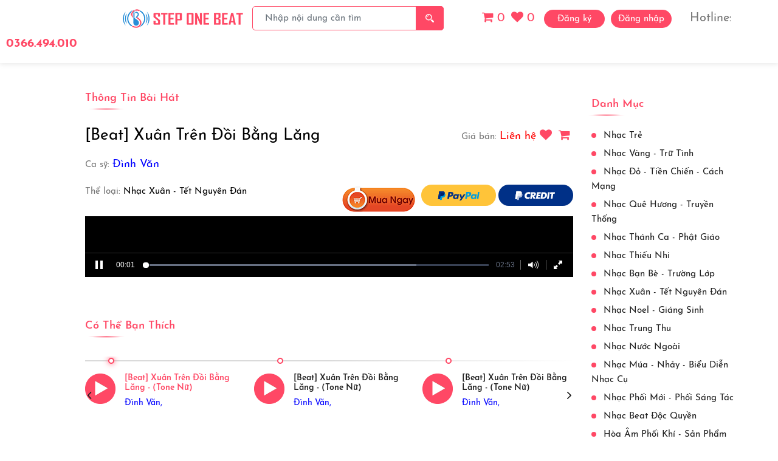

--- FILE ---
content_type: text/html; charset=utf-8
request_url: https://steponebeat.com/bai-hat/-beat-xuan-tren-doi-bang-lang-24012
body_size: 81501
content:

<!DOCTYPE html>
<html lang="en">
<head>
    <title> [Beat] Xu&#226;n Tr&#234;n Đồi Bằng Lăng - Đ&#236;nh Văn</title>
    <meta charset="utf-8">
    <meta content="width=device-width, initial-scale=1.0" name="viewport">
    <meta name="description" content="Music">
    <meta name="keywords" content="">
    <meta name="author" content="kamleshyadav">
    <meta name="MobileOptimized" content="320">
    <!--Start Style -->
    <link rel="stylesheet" type="text/css" href="/Assets/portal/css/fonts.css">
    <link rel="stylesheet" type="text/css" href="/Assets/portal/css/bootstrap.css">
    <link rel="stylesheet" type="text/css" href="/Assets/portal/css/font-awesome.min.css">
    <link rel="stylesheet" type="text/css" href="/Assets/portal/js/plugins/swiper/css/swiper.min.css">
    <link rel="stylesheet" type="text/css" href="/Assets/portal/js/plugins/nice_select/nice-select.css">
    <link rel="stylesheet" type="text/css" href="/Assets/portal/js/plugins/player/volume.css">
    <link rel="stylesheet" type="text/css" href="/Assets/portal/js/plugins/scroll/jquery.mCustomScrollbar.css">
    <link rel="stylesheet" type="text/css" href="/Assets/portal/css/style.css">
    <link href="/Scripts/slide/css/revslider.css" rel="stylesheet" />
    <link href="/Scripts/slide/css/owl.theme.css" rel="stylesheet" />
    <link href="/Scripts/slide/css/owl.carousel.css" rel="stylesheet" />
    <style>
        nav {
            width: 100%;
            min-width: 1000px;
            height: 40px;
            margin-top: 4%;
            background: #e4e4e4;
        }

            nav .container {
                background: #e4e4e4;
                width: 1000px;
                margin: 0 auto;
                overflow: visible;
            }

        .group {
            display: block;
            clear: both;
        }

        nav .main-nav > li {
            float: left;
            position: relative;
        }

        li {
            list-style: none;
        }

        nav .main-nav li.home a {
            background-position: -15px 1px;
            width: 25px;
            height: 100%;
            text-indent: -9999px;
            padding: 0;
        }
    </style>
    <!-- Favicon Link -->
    <link rel="shortcut icon" type="image/png" href="/Assets/portal/images/favicon.ico">
    <script src="/lib/assets/global/plugins/angularjs/angular.min.js" type="text/javascript"></script>
    <!--Main js file Style-->
    <script type="text/javascript" src="/Assets/portal/js/jquery.js"></script>
    <script src="/Scripts/jquery-ui.js"></script>
    <script type="text/javascript" src="/Assets/portal/js/bootstrap.min.js"></script>
    <script type="text/javascript" src="/Assets/portal/js/plugins/swiper/js/swiper.min.js"></script>
    <script type="text/javascript" src="/Assets/portal/js/plugins/player/jplayer.playlist.min.js"></script>
    <script type="text/javascript" src="/Assets/portal/js/plugins/player/jquery.jplayer.min.js"></script>
    <script type="text/javascript" src="/Assets/portal/js/plugins/player/audio-player.js"></script>
    <script type="text/javascript" src="/Assets/portal/js/plugins/player/volume.js"></script>
    <script type="text/javascript" src="/Assets/portal/js/plugins/nice_select/jquery.nice-select.min.js"></script>
    <script type="text/javascript" src="/Assets/portal/js/plugins/scroll/jquery.mCustomScrollbar.js"></script>
    <script type="text/javascript" src="/Assets/portal/js/custom.js"></script>
    <script src="/Scripts/jwplayer.js"></script>
    <script type="text/javascript">jwplayer.key = "CKjOe06GxAOe3Dj9NaWPCQKtqvqQdyFV8z9wsg==";</script>
    <script src="/Scripts/slide/js/revslider.js"></script>
    <script src="/Scripts/slide/js/owl.carousel.min.js"></script>
    <script src="/Assets/portal/js/js.js"></script>
    <script src="/Assets/portal/js/controller.js"></script>
    <script src="https://www.paypalobjects.com/api/checkout.js"></script>
</head>
<body ng-app="App_Music">
    <!----Loader Start---->
    <div class="ms_loader">
        <div class="wrap">
            <img src="/Assets/portal/images/loader.gif" alt="">
        </div>
    </div>
    <!----Main Wrapper Start---->
    <div class="ms_main_wrapper">
        <!---Side Menu Start--->
        <!---Header--->
        <div class="ms_header">
            <div class="ms_top_left">
                <div class="ms_top_trend">
                    <span class="top_marquee">
                        <a href="/" title="Trang chủ">
                            <img src="/Images/logo.png" class="img-responsive" />
                        </a>
                    </span>
                    
                </div>
                <div class="ms_top_search">
                    <input type="text" class="form-control" placeholder="Nhập nội dung cần tìm" id="search">
                    <ul class="autocomplete"></ul>
                    <span class="search_icon" id="btnSearch">
                        <img src="/Assets/portal/images/svg/search.svg" />
                    </span>
                </div>
            </div>
            <div class="ms_top_right">
                <div class="ms_top_btn">
                    <a href="/gio-hang" title="Giỏ hàng" class="tbl_cart" style="padding-left: 5%;">
                        <i class="fa fa-shopping-cart"></i>
                        <span class="cart-items-count count"></span>
                    </a>
                    <a href="/yeu-thich" title="Yêu thích" class="tbl_cart">
                        <i class="fa fa-heart"></i>
                        <span class="heart-items-count"></span>
                    </a>
                        <a href="javascript:;" class="ms_btn reg_btn" data-toggle="modal" data-target="#myModal"><span>Đăng ký</span></a>
                        <a href="javascript:;" class="ms_btn login_btn" data-toggle="modal" data-target="#myModal1"><span>Đăng nhập</span></a>
                    <span class="hotline"> Hotline: <b style="color:red;"><a href="tel:0366494010">0366.494.010</a></b></span>
                </div>
            </div>
        </div>
        <!---Side Menu Start--->
        <div class="ms_sidemenu_wrapper">
            <div class="ms_nav_close">
                <i class="fa fa-angle-right" aria-hidden="true"></i>
            </div>
            <div class="ms_sidemenu_inner">
                <div class="ms_logo_inner">
                    <div class="ms_logo_open">
                        <a href="/"><img src="/Images/logo.png" alt="" class="img-fluid" /></a>
                    </div>
                </div>
                <div class="ms_nav_wrapper">
                    <ul>
                        <li>
                            <a href="/" title="Trang chủ">
                                <span class="nav_icon">
                                    <span class="icon icon_discover"></span>
                                </span>
                                <span class="nav_text">
                                    Trang chủ
                                </span>
                            </a>
                        </li>
                            <li>
                                <a href="/gioi-thieu" title="Giới Thiệu">
                                    <span class="nav_icon">
                                        <span class="icon icon_genres"></span>
                                    </span>
                                    <span class="nav_text">
                                        Giới Thiệu
                                    </span>
                                </a>
                            </li>
                            <li>
                                <a href="/bang-gia" title="Bảng Gi&#225;">
                                    <span class="nav_icon">
                                        <span class="icon icon_tracks"></span>
                                    </span>
                                    <span class="nav_text">
                                        Bảng Gi&#225;
                                    </span>
                                </a>
                            </li>
                            <li>
                                <a href="/thanh-toan" title="Thanh To&#225;n">
                                    <span class="nav_icon">
                                        <span class="icon icon_purchased"></span>
                                    </span>
                                    <span class="nav_text">
                                        Thanh To&#225;n
                                    </span>
                                </a>
                            </li>
                            <li>
                                <a href="/the-loai" title="Thể Loại">
                                    <span class="nav_icon">
                                        <span class="icon icon_genres"></span>
                                    </span>
                                    <span class="nav_text">
                                        Thể Loại
                                    </span>
                                </a>
                            </li>
                            <li>
                                <a href="/chu-de" title="Chủ Đề">
                                    <span class="nav_icon">
                                        <span class="icon icon_albums"></span>
                                    </span>
                                    <span class="nav_text">
                                        Chủ Đề
                                    </span>
                                </a>
                            </li>
                            <li>
                                <a href="/danh-sach-ca-si" title="Danh S&#225;ch Ca Sĩ">
                                    <span class="nav_icon">
                                        <span class="icon icon_artists"></span>
                                    </span>
                                    <span class="nav_text">
                                        Danh S&#225;ch Ca Sĩ
                                    </span>
                                </a>
                            </li>
                            <li>
                                <a href="/lien-he" title="Li&#234;n Hệ">
                                    <span class="nav_icon">
                                        <span class="icon icon_station"></span>
                                    </span>
                                    <span class="nav_text">
                                        Li&#234;n Hệ
                                    </span>
                                </a>
                            </li>
                    </ul>
                </div>
            </div>
        </div>
        <nav class="desktop" style="background:#288ed8">
            <div class="container">
                <ul class="main-nav group">
                    <li class="top_marquee meu_top2">
                        <a class="fn-login" href="/" title="Trang chủ">
                            <i class="fa fa-home"></i>
                        </a>
                    </li>
                        <li class="top_marquee meu_top2">
                            <a class="fn-login" href="/gioi-thieu" title="Giới Thiệu" style="color: #fff;">Giới Thiệu</a>
                        </li>
                        <li class="top_marquee meu_top2">
                            <a class="fn-login" href="/bang-gia" title="Bảng Gi&#225;" style="color: #fff;">Bảng Gi&#225;</a>
                        </li>
                        <li class="top_marquee meu_top2">
                            <a class="fn-login" href="/thanh-toan" title="Thanh To&#225;n" style="color: #fff;">Thanh To&#225;n</a>
                        </li>
                        <li class="top_marquee meu_top2">
                            <a class="fn-login" href="/the-loai" title="Thể Loại" style="color: #fff;">Thể Loại</a>
                        </li>
                        <li class="top_marquee meu_top2">
                            <a class="fn-login" href="/chu-de" title="Chủ Đề" style="color: #fff;">Chủ Đề</a>
                        </li>
                        <li class="top_marquee meu_top2">
                            <a class="fn-login" href="/danh-sach-ca-si" title="Danh S&#225;ch Ca Sĩ" style="color: #fff;">Danh S&#225;ch Ca Sĩ</a>
                        </li>
                        <li class="top_marquee meu_top2">
                            <a class="fn-login" href="/lien-he" title="Li&#234;n Hệ" style="color: #fff;">Li&#234;n Hệ</a>
                        </li>
                </ul><!-- END .main-nav -->
            </div><!-- END .container -->
        </nav>
        


<div class="ms_content_wrapper padder_top80">
    <!--- blog single section start --->
    <div class="ms_blog_single_wrapper">
        <div class="row">
            <div class="col-lg-9 col-md-9">
                <div class="ms_blog_single">
                    <div class="blog_single_content">
                        <div class="ms_heading">
                            <h1>Thông tin bài hát</h1>
                            <span class="veiw_all"><a href="#">view more</a></span>
                        </div>
                        <p>
                            <span class="title_cus"> [Beat] Xu&#226;n Tr&#234;n Đồi Bằng Lăng</span>
                            <span style="float: right;" class="desktop">
                                Giá bán: <span style="color:red;font-size: 18px;">
                                        <span> Liên hệ</span>
                                </span>
                                <a href="javascript:;" title="Yêu thích" class="tbl_cart single_del_to_cart_button button" onclick="addWishlist(24012)">
                                    <i class="fa fa-heart"></i>
                                </a>
                                <a href="javascript:;" title="Thêm giỏ hàng" class="tbl_cart single_add_to_cart_button button" id="add-cart" onclick="addCart(24012)">
                                    <i class="fa fa-shopping-cart"></i>
                                </a>
                            </span>
                        </p>
                        <p class="mobile">
                            Giá bán: <span style="color:red;font-size: 18px;">
                                    <span> Liên hệ</span>
                            </span>
                            <a href="javascript:;" title="Yêu thích" class="tbl_cart single_del_to_cart_button button" onclick="addWishlist(24012)">
                                <i class="fa fa-heart"></i>
                            </a>
                            <a href="javascript:;" title="Thêm giỏ hàng" class="tbl_cart single_add_to_cart_button button" id="add-cart" onclick="addCart(24012)">
                                <i class="fa fa-shopping-cart"></i>
                            </a>
                        </p>
                        <p>
                            Ca sỹ:
                                        <span class="artist_cus"><a href="/ca-sy/dinh-van" title="Đ&#236;nh Văn" class="artist_cus" style="color:#0000FF"> Đ&#236;nh Văn</a></span>

                        </p>
                        <p>
                            Thể loại:<span style="color:red;"> <a href="/the-loai/nhac-xuan--tet-nguyen-dan" title="Nhạc Xu&#226;n - Tết Nguy&#234;n Đ&#225;n" class="title_black">Nhạc Xu&#226;n - Tết Nguy&#234;n Đ&#225;n</a></span>
                            <span style="color:red;float:right;">
                                <a href="javascript:;" onclick="addMuaNgay(24012)" title="Mua ngay" class="title_black">
                                    <img src="/Images/mua-ngay.gif" />
                                </a>
                                <a href="javascript:;" id="paypal-button-container" title="Mua ngay" class="title_black" style="float: right;margin-left:10px">
                                </a>
                                <script>
                                                                // Render the PayPal button
                                                                paypal.Button.render({
                                                                    // Set your environment
                                                                    env: 'production', // sandbox | production
                                                                    // Specify the style of the button
                                                                    locale: 'en_US',
                                                                    style: {
                                                                        layout: 'horizontal',  // horizontal | vertical
                                                                        size: 'medium',    // medium | large | responsive
                                                                        shape: 'pill',      // pill | rect
                                                                        color: 'gold'       // gold | blue | silver | white | black
                                                                    },
                                                                    // Specify allowed and disallowed funding sources
                                                                    //
                                                                    // Options:
                                                                    // - paypal.FUNDING.CARD
                                                                    // - paypal.FUNDING.CREDIT
                                                                    // - paypal.FUNDING.ELV
                                                                    funding: {
                                                                        allowed: [
                                                                            paypal.FUNDING.CARD,
                                                                            paypal.FUNDING.CREDIT
                                                                        ],
                                                                        disallowed: []
                                                                    },
                                                                    // Enable Pay Now checkout flow (optional)
                                                                    commit: true,
                                                                    // PayPal Client IDs - replace with your own
                                                                    // Create a PayPal app: https://developer.paypal.com/developer/applications/create
                                                                    client: {
                                                                        //sandbox: 'AZDxjDScFpQtjWTOUtWKbyN_bDt4OgqaF4eYXlewfBP4-8aqX3PiV8e1GWU6liB2CUXlkA59kJXE7M6R',
                                                                        production: 'ATJOQo8XI5UTgKYntdkp-4Y-EhrDy6CqY0joiTNMchvLKHc3TxPWPuLMVdGDQ_qTPxALdK4QAXIymABs'
                                                                    },
                                                                    payment: function (data, actions) {
                                                                        return actions.payment.create({
                                                                            payment: {
                                                                                transactions: [
                                                                                    {
                                                                                        amount: {
                                                                                           total: 0,
                                                                                            currency: 'USD'
                                                                                        },
                                                                                        description: ' [Beat] Xu&#226;n Tr&#234;n Đồi Bằng Lăng( ,Đ&#236;nh Văn )'
                                                                                    }
                                                                                ]
                                                                            }
                                                                        });
                                                                    },
                                                                    onAuthorize: function (data, actions) {
                                                                        return actions.payment.execute()
                                                                            .then(function () {
                                                                                window.alert('Thanh toán thành công!');
                                                                            });
                                                                    }
                                                                }, '#paypal-button-container');
                                </script>
                            </span>
                        </p>
                            <div id="player_1"></div>

                        <p> </p>
                    </div>
                </div>
                    <div class="ms_releases_wrapper">
                        <div class="ms_heading">
                            <h1>Có thể bạn thích</h1>
                            <span class="veiw_all"><a href="#">view more</a></span>
                        </div>
                        <div class="ms_release_slider swiper-container">
                            <div class="ms_divider"></div>
                            <div class="swiper-wrapper">
                                    <div class="swiper-slide">
                                        <div class="ms_release_box">
                                            <div class="w_top_song">
                                                <span class="slider_dot"></span>
                                                <div class="w_tp_song_img">
                                                    <a href="/bai-hat/-beat-xuan-tren-doi-bang-lang-tone-nu-24011" title=" [Beat] Xu&#226;n Tr&#234;n Đồi Bằng Lăng - (Tone Nữ)">
                                                        <img src="/Images/mp3.png" alt=" [Beat] Xu&#226;n Tr&#234;n Đồi Bằng Lăng - (Tone Nữ)">
                                                    </a>
                                                </div>
                                                <div class="w_tp_song_name">
                                                    <h3><a href="/bai-hat/-beat-xuan-tren-doi-bang-lang-tone-nu-24011" title=" [Beat] Xu&#226;n Tr&#234;n Đồi Bằng Lăng - (Tone Nữ)"> [Beat] Xu&#226;n Tr&#234;n Đồi Bằng Lăng - (Tone Nữ)</a></h3>
                                                    <p>
                                                                <span><a href="/ca-sy/dinh-van" title="Đ&#236;nh Văn" style="color: #0000FF;">Đ&#236;nh Văn, </a></span>
                                                    </p>
                                                </div>
                                            </div>
                                        </div>
                                    </div>
                            </div>
                            <span class="swiper-notification" aria-live="assertive" aria-atomic="true"></span>
                            <span class="swiper-notification" aria-live="assertive" aria-atomic="true"></span>
                        </div>
                        <div class="swiper-button-next2 slider_nav_next" tabindex="0" role="button" aria-label="Next slide"></div>
                        <div class="swiper-button-prev2 slider_nav_prev" tabindex="0" role="button" aria-label="Previous slide"></div>
                    </div>
                                    <div class="ms_releases_wrapper">
                        <div class="ms_heading">
                            <h1>Bài hát cùng ca sỹ</h1>
                            <span class="veiw_all"><a href="#">view more</a></span>
                        </div>
                        <div class="ms_release_slider swiper-container">
                            <div class="ms_divider"></div>
                            <div class="swiper-wrapper">
                                    <div class="swiper-slide">
                                        <div class="ms_release_box">
                                            <div class="w_top_song">
                                                <span class="slider_dot"></span>
                                                <div class="w_tp_song_img">
                                                    <a href="/bai-hat/-beat-xuan-tren-doi-bang-lang-tone-nu-24011" title=" [Beat] Xu&#226;n Tr&#234;n Đồi Bằng Lăng - (Tone Nữ)">
                                                        <img src="/Images/mp3.png" alt=" [Beat] Xu&#226;n Tr&#234;n Đồi Bằng Lăng - (Tone Nữ)">
                                                    </a>
                                                </div>
                                                <div class="w_tp_song_name">
                                                    <h3><a href="/bai-hat/-beat-xuan-tren-doi-bang-lang-tone-nu-24011" title=" [Beat] Xu&#226;n Tr&#234;n Đồi Bằng Lăng - (Tone Nữ)"> [Beat] Xu&#226;n Tr&#234;n Đồi Bằng Lăng - (Tone Nữ)</a></h3>
                                                    <p>
                                                                <span><a href="/ca-sy/dinh-van" title="Đ&#236;nh Văn" style="color: #0000FF;">Đ&#236;nh Văn, </a></span>
                                                    </p>
                                                </div>
                                            </div>
                                        </div>
                                    </div>
                                    <div class="swiper-slide">
                                        <div class="ms_release_box">
                                            <div class="w_top_song">
                                                <span class="slider_dot"></span>
                                                <div class="w_tp_song_img">
                                                    <a href="/bai-hat/beat-cau-tham-trau-xanh--dinh-van-phoi-chuan-15135" title="[Beat] Cau Thắm Trầu Xanh ">
                                                        <img src="/Images/mp3.png" alt="[Beat] Cau Thắm Trầu Xanh ">
                                                    </a>
                                                </div>
                                                <div class="w_tp_song_name">
                                                    <h3><a href="/bai-hat/beat-cau-tham-trau-xanh--dinh-van-phoi-chuan-15135" title="[Beat] Cau Thắm Trầu Xanh ">[Beat] Cau Thắm Trầu Xanh </a></h3>
                                                    <p>
                                                                <span><a href="/ca-sy/dinh-van" title="Đ&#236;nh Văn" style="color: #0000FF;">Đ&#236;nh Văn, </a></span>
                                                    </p>
                                                </div>
                                            </div>
                                        </div>
                                    </div>
                                    <div class="swiper-slide">
                                        <div class="ms_release_box">
                                            <div class="w_top_song">
                                                <span class="slider_dot"></span>
                                                <div class="w_tp_song_img">
                                                    <a href="/bai-hat/beat-thuong-ve-ca-mau--dinh-van-phoi-chuan-18830" title="[Beat] Thương Về C&#224; Mau ">
                                                        <img src="/Images/mp3.png" alt="[Beat] Thương Về C&#224; Mau ">
                                                    </a>
                                                </div>
                                                <div class="w_tp_song_name">
                                                    <h3><a href="/bai-hat/beat-thuong-ve-ca-mau--dinh-van-phoi-chuan-18830" title="[Beat] Thương Về C&#224; Mau ">[Beat] Thương Về C&#224; Mau </a></h3>
                                                    <p>
                                                                <span><a href="/ca-sy/dinh-van" title="Đ&#236;nh Văn" style="color: #0000FF;">Đ&#236;nh Văn, </a></span>
                                                    </p>
                                                </div>
                                            </div>
                                        </div>
                                    </div>
                                    <div class="swiper-slide">
                                        <div class="ms_release_box">
                                            <div class="w_top_song">
                                                <span class="slider_dot"></span>
                                                <div class="w_tp_song_img">
                                                    <a href="/bai-hat/beat-mua-dua-do--dinh-van-phoi-chuan-15324" title="[Beat] Mùa Dưa Đỏ ">
                                                        <img src="/Images/mp3.png" alt="[Beat] Mùa Dưa Đỏ ">
                                                    </a>
                                                </div>
                                                <div class="w_tp_song_name">
                                                    <h3><a href="/bai-hat/beat-mua-dua-do--dinh-van-phoi-chuan-15324" title="[Beat] Mùa Dưa Đỏ ">[Beat] Mùa Dưa Đỏ </a></h3>
                                                    <p>
                                                                <span><a href="/ca-sy/dinh-van" title="Đ&#236;nh Văn" style="color: #0000FF;">Đ&#236;nh Văn, </a></span>
                                                    </p>
                                                </div>
                                            </div>
                                        </div>
                                    </div>
                                    <div class="swiper-slide">
                                        <div class="ms_release_box">
                                            <div class="w_top_song">
                                                <span class="slider_dot"></span>
                                                <div class="w_tp_song_img">
                                                    <a href="/bai-hat/-beat-em-cung-can-mot-bo-vai-21631" title=" [Beat] Em Cũng Cần Một Bờ Vai">
                                                        <img src="/Images/mp3.png" alt=" [Beat] Em Cũng Cần Một Bờ Vai">
                                                    </a>
                                                </div>
                                                <div class="w_tp_song_name">
                                                    <h3><a href="/bai-hat/-beat-em-cung-can-mot-bo-vai-21631" title=" [Beat] Em Cũng Cần Một Bờ Vai"> [Beat] Em Cũng Cần Một Bờ Vai</a></h3>
                                                    <p>
                                                                <span><a href="/ca-sy/dinh-van" title="Đ&#236;nh Văn" style="color: #0000FF;">Đ&#236;nh Văn, </a></span>
                                                    </p>
                                                </div>
                                            </div>
                                        </div>
                                    </div>
                            </div>
                            <span class="swiper-notification" aria-live="assertive" aria-atomic="true"></span>
                            <span class="swiper-notification" aria-live="assertive" aria-atomic="true"></span>
                        </div>
                        <div class="swiper-button-next2 slider_nav_next" tabindex="0" role="button" aria-label="Next slide"></div>
                        <div class="swiper-button-prev2 slider_nav_prev" tabindex="0" role="button" aria-label="Previous slide"></div>
                    </div>
                <div class="ms_releases_wrapper">
                    <div class="ms_heading">
                        <h1>Bài hát cùng thể loại</h1>
                        <span class="veiw_all"><a href="#">view more</a></span>
                    </div>
                    <div class="ms_release_slider swiper-container">
                        <div class="ms_divider"></div>
                        <div class="swiper-wrapper">
                                <div class="swiper-slide">
                                    <div class="ms_release_box">
                                        <div class="w_top_song">
                                            <span class="slider_dot"></span>
                                            <div class="w_tp_song_img">
                                                <a href="/bai-hat/beat-pho-xuan--teen-star-v-pop-yeah1-phoi-chuan-16701" title="[Beat] Phố Xu&#226;n">
                                                    <img src="/Images/mp3.png" alt="[Beat] Phố Xu&#226;n">
                                                </a>
                                            </div>
                                            <div class="w_tp_song_name">
                                                <h3><a href="/bai-hat/beat-pho-xuan--teen-star-v-pop-yeah1-phoi-chuan-16701" title="[Beat] Phố Xu&#226;n">[Beat] Phố Xu&#226;n</a></h3>
                                                <p>
                                                            <span><a href="/ca-sy/teen-stars-vpop-yeah1" title="Teen Stars VPOP Yeah1" style="color: #0000FF;">Teen Stars VPOP Yeah1, </a></span>
                                                </p>
                                            </div>
                                        </div>
                                    </div>
                                </div>
                                <div class="swiper-slide">
                                    <div class="ms_release_box">
                                        <div class="w_top_song">
                                            <span class="slider_dot"></span>
                                            <div class="w_tp_song_img">
                                                <a href="/bai-hat/beat-nho-mot-chieu-xuan--dam-vinh-hung-phoi-chuan-17170" title="[Beat] Nhớ Một Chiều Xu&#226;n ">
                                                    <img src="/Images/mp3.png" alt="[Beat] Nhớ Một Chiều Xu&#226;n ">
                                                </a>
                                            </div>
                                            <div class="w_tp_song_name">
                                                <h3><a href="/bai-hat/beat-nho-mot-chieu-xuan--dam-vinh-hung-phoi-chuan-17170" title="[Beat] Nhớ Một Chiều Xu&#226;n ">[Beat] Nhớ Một Chiều Xu&#226;n </a></h3>
                                                <p>
                                                            <span><a href="/ca-sy/dam-vinh-hung" title="Đ&#224;m Vĩnh Hưng" style="color: #0000FF;">Đ&#224;m Vĩnh Hưng, </a></span>
                                                </p>
                                            </div>
                                        </div>
                                    </div>
                                </div>
                                <div class="swiper-slide">
                                    <div class="ms_release_box">
                                        <div class="w_top_song">
                                            <span class="slider_dot"></span>
                                            <div class="w_tp_song_img">
                                                <a href="/bai-hat/beat-phut-giao-thua-lang-le--bui-anh-tuan-anna-truong-dinh-manh-ninh-van-mai-huong-phoi-chuan-15786" title="[Beat] Ph&#250;t Giao Thừa Lặng Lẽ ">
                                                    <img src="/Images/mp3.png" alt="[Beat] Ph&#250;t Giao Thừa Lặng Lẽ ">
                                                </a>
                                            </div>
                                            <div class="w_tp_song_name">
                                                <h3><a href="/bai-hat/beat-phut-giao-thua-lang-le--bui-anh-tuan-anna-truong-dinh-manh-ninh-van-mai-huong-phoi-chuan-15786" title="[Beat] Ph&#250;t Giao Thừa Lặng Lẽ ">[Beat] Ph&#250;t Giao Thừa Lặng Lẽ </a></h3>
                                                <p>
                                                            <span><a href="/ca-sy/bui-anh-tuan" title="B&#249;i Anh Tuấn" style="color: #0000FF;">B&#249;i Anh Tuấn, </a></span>
                                                            <span><a href="/ca-sy/anna-truong" title="Anna Trương" style="color: #0000FF;">Anna Trương, </a></span>
                                                            <span><a href="/ca-sy/dinh-manh-ninh" title="Đinh Mạnh Ninh" style="color: #0000FF;">Đinh Mạnh Ninh, </a></span>
                                                            <span><a href="/ca-sy/van-mai-huong" title="Văn Mai Hương" style="color: #0000FF;">Văn Mai Hương, </a></span>
                                                </p>
                                            </div>
                                        </div>
                                    </div>
                                </div>
                                <div class="swiper-slide">
                                    <div class="ms_release_box">
                                        <div class="w_top_song">
                                            <span class="slider_dot"></span>
                                            <div class="w_tp_song_img">
                                                <a href="/bai-hat/beat-doan-xuan-ca-14041" title="[Beat] Đoản Xu&#226;n Ca">
                                                    <img src="/Images/mp3.png" alt="[Beat] Đoản Xu&#226;n Ca">
                                                </a>
                                            </div>
                                            <div class="w_tp_song_name">
                                                <h3><a href="/bai-hat/beat-doan-xuan-ca-14041" title="[Beat] Đoản Xu&#226;n Ca">[Beat] Đoản Xu&#226;n Ca</a></h3>
                                                <p>
                                                            <span><a href="/ca-sy/quang-linh" title="Quang Linh" style="color: #0000FF;">Quang Linh, </a></span>
                                                </p>
                                            </div>
                                        </div>
                                    </div>
                                </div>
                                <div class="swiper-slide">
                                    <div class="ms_release_box">
                                        <div class="w_top_song">
                                            <span class="slider_dot"></span>
                                            <div class="w_tp_song_img">
                                                <a href="/bai-hat/beat-xuan-ca--noo-phuoc-thinh-phoi-chuan--tone-nu-14057" title="[Beat] Xu&#226;n Ca  - (Tone Nữ)">
                                                    <img src="/Images/mp3.png" alt="[Beat] Xu&#226;n Ca  - (Tone Nữ)">
                                                </a>
                                            </div>
                                            <div class="w_tp_song_name">
                                                <h3><a href="/bai-hat/beat-xuan-ca--noo-phuoc-thinh-phoi-chuan--tone-nu-14057" title="[Beat] Xu&#226;n Ca  - (Tone Nữ)">[Beat] Xu&#226;n Ca  - (Tone Nữ)</a></h3>
                                                <p>
                                                            <span><a href="/ca-sy/noo-phuoc-thinh" title="Noo Phước Thịnh" style="color: #0000FF;">Noo Phước Thịnh, </a></span>
                                                </p>
                                            </div>
                                        </div>
                                    </div>
                                </div>
                                <div class="swiper-slide">
                                    <div class="ms_release_box">
                                        <div class="w_top_song">
                                            <span class="slider_dot"></span>
                                            <div class="w_tp_song_img">
                                                <a href="/bai-hat/-beat-viet-nam-oi-mua-xuan-den-roi-ban-phoi-chuan-nhat-21995" title=" [Beat] Việt Nam Ơi M&#249;a Xu&#226;n Đến Rồi - (Bản Phối Chuẩn Nhất)">
                                                    <img src="/Images/mp3.png" alt=" [Beat] Việt Nam Ơi M&#249;a Xu&#226;n Đến Rồi - (Bản Phối Chuẩn Nhất)">
                                                </a>
                                            </div>
                                            <div class="w_tp_song_name">
                                                <h3><a href="/bai-hat/-beat-viet-nam-oi-mua-xuan-den-roi-ban-phoi-chuan-nhat-21995" title=" [Beat] Việt Nam Ơi M&#249;a Xu&#226;n Đến Rồi - (Bản Phối Chuẩn Nhất)"> [Beat] Việt Nam Ơi M&#249;a Xu&#226;n Đến Rồi - (Bản Phối Chuẩn Nhất)</a></h3>
                                                <p>
                                                            <span><a href="/ca-sy/nhom-fm" title="Nh&#243;m FM" style="color: #0000FF;">Nh&#243;m FM, </a></span>
                                                </p>
                                            </div>
                                        </div>
                                    </div>
                                </div>
                                <div class="swiper-slide">
                                    <div class="ms_release_box">
                                        <div class="w_top_song">
                                            <span class="slider_dot"></span>
                                            <div class="w_tp_song_img">
                                                <a href="/bai-hat/beat-som-nay-mua-xuan--trinh-lam--lam-anh-phoi-chuan-17314" title="[Beat] Sớm Nay M&#249;a Xu&#226;n ">
                                                    <img src="/Images/mp3.png" alt="[Beat] Sớm Nay M&#249;a Xu&#226;n ">
                                                </a>
                                            </div>
                                            <div class="w_tp_song_name">
                                                <h3><a href="/bai-hat/beat-som-nay-mua-xuan--trinh-lam--lam-anh-phoi-chuan-17314" title="[Beat] Sớm Nay M&#249;a Xu&#226;n ">[Beat] Sớm Nay M&#249;a Xu&#226;n </a></h3>
                                                <p>
                                                            <span><a href="/ca-sy/trinh-lam" title="Trịnh Lam" style="color: #0000FF;">Trịnh Lam, </a></span>
                                                            <span><a href="/ca-sy/lam-anh" title="Lam Anh" style="color: #0000FF;">Lam Anh, </a></span>
                                                </p>
                                            </div>
                                        </div>
                                    </div>
                                </div>
                                <div class="swiper-slide">
                                    <div class="ms_release_box">
                                        <div class="w_top_song">
                                            <span class="slider_dot"></span>
                                            <div class="w_tp_song_img">
                                                <a href="/bai-hat/-beat-dang-cho-ta-mua-xuan-dang-da-cho-ta-mot-mua-xuan-sao-mai-22680" title=" [Beat] Đảng Cho Ta M&#249;a Xu&#226;n (Đảng Đ&#227; Cho Ta Một M&#249;a Xu&#226;n) - (Sao Mai)">
                                                    <img src="/Images/mp3.png" alt=" [Beat] Đảng Cho Ta M&#249;a Xu&#226;n (Đảng Đ&#227; Cho Ta Một M&#249;a Xu&#226;n) - (Sao Mai)">
                                                </a>
                                            </div>
                                            <div class="w_tp_song_name">
                                                <h3><a href="/bai-hat/-beat-dang-cho-ta-mua-xuan-dang-da-cho-ta-mot-mua-xuan-sao-mai-22680" title=" [Beat] Đảng Cho Ta M&#249;a Xu&#226;n (Đảng Đ&#227; Cho Ta Một M&#249;a Xu&#226;n) - (Sao Mai)"> [Beat] Đảng Cho Ta M&#249;a Xu&#226;n (Đảng Đ&#227; Cho Ta Một M&#249;a Xu&#226;n) - (Sao Mai)</a></h3>
                                                <p>
                                                            <span><a href="/ca-sy/dinh-trang" title="Đ&#236;nh Trang" style="color: #0000FF;">Đ&#236;nh Trang, </a></span>
                                                            <span><a href="/ca-sy/tran-trang" title="Trần Trang" style="color: #0000FF;">Trần Trang, </a></span>
                                                </p>
                                            </div>
                                        </div>
                                    </div>
                                </div>
                                <div class="swiper-slide">
                                    <div class="ms_release_box">
                                        <div class="w_top_song">
                                            <span class="slider_dot"></span>
                                            <div class="w_tp_song_img">
                                                <a href="/bai-hat/beat-chuc-tet--xuan-mai-phoi-chuan-14033" title="[Beat] Ch&#250;c Tết ">
                                                    <img src="/Images/mp3.png" alt="[Beat] Ch&#250;c Tết ">
                                                </a>
                                            </div>
                                            <div class="w_tp_song_name">
                                                <h3><a href="/bai-hat/beat-chuc-tet--xuan-mai-phoi-chuan-14033" title="[Beat] Ch&#250;c Tết ">[Beat] Ch&#250;c Tết </a></h3>
                                                <p>
                                                            <span><a href="/ca-sy/xuan-mai" title="Xu&#226;n Mai" style="color: #0000FF;">Xu&#226;n Mai, </a></span>
                                                </p>
                                            </div>
                                        </div>
                                    </div>
                                </div>
                                <div class="swiper-slide">
                                    <div class="ms_release_box">
                                        <div class="w_top_song">
                                            <span class="slider_dot"></span>
                                            <div class="w_tp_song_img">
                                                <a href="/bai-hat/-beat-di-de-tro-ve-5-tet-chi-can-duoc-tro-ve-tone-nam-22506" title=" [Beat] Đi Để Trở Về 5 (Tết Chỉ Cần Được Trở Về) - (Tone Nam)">
                                                    <img src="/Images/mp3.png" alt=" [Beat] Đi Để Trở Về 5 (Tết Chỉ Cần Được Trở Về) - (Tone Nam)">
                                                </a>
                                            </div>
                                            <div class="w_tp_song_name">
                                                <h3><a href="/bai-hat/-beat-di-de-tro-ve-5-tet-chi-can-duoc-tro-ve-tone-nam-22506" title=" [Beat] Đi Để Trở Về 5 (Tết Chỉ Cần Được Trở Về) - (Tone Nam)"> [Beat] Đi Để Trở Về 5 (Tết Chỉ Cần Được Trở Về) - (Tone Nam)</a></h3>
                                                <p>
                                                            <span><a href="/ca-sy/huong-tram" title="Hương Tr&#224;m" style="color: #0000FF;">Hương Tr&#224;m, </a></span>
                                                </p>
                                            </div>
                                        </div>
                                    </div>
                                </div>
                        </div>
                        <span class="swiper-notification" aria-live="assertive" aria-atomic="true"></span>
                        <span class="swiper-notification" aria-live="assertive" aria-atomic="true"></span>
                    </div>
                    <div class="swiper-button-next2 slider_nav_next" tabindex="0" role="button" aria-label="Next slide"></div>
                    <div class="swiper-button-prev2 slider_nav_prev" tabindex="0" role="button" aria-label="Previous slide"></div>
                </div>
            </div>
            <div class="col-lg-3 col-md-3">
                <!----Sidebar Start---->
                <div class="ms_sidebar">
                    <!--Categories-->
                    <div class="widget widget_categories">
                        <h2 class="widget-title">Danh mục</h2>
                        <ul>
                                <li><a href="/the-loai/nhac-tre" title="Nhạc Trẻ"> Nhạc Trẻ</a></li>
                                <li><a href="/the-loai/nhac-vang--tru-tinh" title="Nhạc V&#224;ng - Trữ T&#236;nh"> Nhạc V&#224;ng - Trữ T&#236;nh</a></li>
                                <li><a href="/the-loai/nhac-do--tien-chien--cach-mang" title="Nhạc Đỏ - Tiền Chiến - C&#225;ch Mạng"> Nhạc Đỏ - Tiền Chiến - C&#225;ch Mạng</a></li>
                                <li><a href="/the-loai/nhac-que-huong--truyen-thong" title="Nhạc Qu&#234; Hương - Truyền Thống"> Nhạc Qu&#234; Hương - Truyền Thống</a></li>
                                <li><a href="/the-loai/nhac-thanh-ca--phat-giao" title="Nhạc Th&#225;nh Ca - Phật Gi&#225;o"> Nhạc Th&#225;nh Ca - Phật Gi&#225;o</a></li>
                                <li><a href="/the-loai/nhac-thieu-nhi" title="Nhạc Thiếu Nhi"> Nhạc Thiếu Nhi</a></li>
                                <li><a href="/the-loai/nhac-ban-be--truong-lop" title="Nhạc Bạn B&#232; - Trường Lớp"> Nhạc Bạn B&#232; - Trường Lớp</a></li>
                                <li><a href="/the-loai/nhac-xuan--tet-nguyen-dan" title="Nhạc Xu&#226;n - Tết Nguy&#234;n Đ&#225;n"> Nhạc Xu&#226;n - Tết Nguy&#234;n Đ&#225;n</a></li>
                                <li><a href="/the-loai/nhac-noel--giang-sinh" title="Nhạc Noel - Gi&#225;ng Sinh"> Nhạc Noel - Gi&#225;ng Sinh</a></li>
                                <li><a href="/the-loai/nhac-trung-thu" title="Nhạc Trung Thu"> Nhạc Trung Thu</a></li>
                                <li><a href="/the-loai/nhac-nuoc-ngoai" title="Nhạc Nước Ngo&#224;i"> Nhạc Nước Ngo&#224;i</a></li>
                                <li><a href="/the-loai/nhac-mua--nhay--bieu-dien-nhac-cu" title="Nhạc M&#250;a - Nhảy - Biểu Diễn Nhạc Cụ"> Nhạc M&#250;a - Nhảy - Biểu Diễn Nhạc Cụ</a></li>
                                <li><a href="/the-loai/nhac-phoi-moi--phoi-sang-tac" title="Nhạc Phối Mới - Phối S&#225;ng T&#225;c"> Nhạc Phối Mới - Phối S&#225;ng T&#225;c</a></li>
                                <li><a href="/the-loai/nhac-beat-doc-quyen" title="Nhạc Beat Độc Quyền"> Nhạc Beat Độc Quyền</a></li>
                                <li><a href="/the-loai/hoa-am-phoi-khi--san-pham-cua-khach-hang" title="H&#242;a &#194;m Phối Kh&#237; - Sản Phẩm Của Kh&#225;ch H&#224;ng"> H&#242;a &#194;m Phối Kh&#237; - Sản Phẩm Của Kh&#225;ch H&#224;ng</a></li>
                        </ul>
                    </div>
                    <!--Feature Post-->
                    
                </div>
            </div>
        </div>
    </div>
</div>
    <script type="text/javascript">
        var playerInstance = jwplayer("player_1");
        playerInstance.setup({
            file: '/DATA/DEMO-BEAT/demo2023/XuanTrenDoiBangLang_DinhVan.mp3',
            width: "100%",
            height: "100px",
            autostart: true,
        });</script>

        <!----Footer Start---->
        <div class="ms_footer_logo">&nbsp;</div>

<div class="ms_footer_inner">
<div class="row">
<div class="col-lg-3 col-md-6">
<div class="footer_box">
<h1 class="footer_title">Giới thiệu</h1>

<p>H&ograve;a &acirc;m - Phối kh&iacute;,&nbsp;cung cấp nhạc nền Beat Playback &amp; Karaoke Số 1 Việt Nam<br />
Tự h&agrave;o l&agrave; đối t&aacute;c ch&iacute;nh thức của c&aacute;c Studio!</p>
</div>
</div>

<div class="col-lg-3 col-md-6">
<div class="footer_box footer_app">
<h1 class="footer_title">C&aacute;c dịch vụ</h1>

<p>- Phối Cover chất lượng giống 99%<br />
- Phối S&aacute;ng t&aacute;c, Phối mới theo y&ecirc;u cầu<br />
- L&agrave;m Karaoke chất lượng cao Full HD &amp; 4K</p>
</div>
</div>

<div class="col-lg-3 col-md-6">
<div class="footer_box footer_subscribe">
<h1 class="footer_title">Đăng k&yacute; theo d&otilde;i</h1>

<p>Nhận th&ocirc;ng b&aacute;o&nbsp;cập nhật h&agrave;ng ng&agrave;y Beat &amp; Karaoke mới nhất&nbsp;v&agrave; c&aacute;c&nbsp;chương tr&igrave;nh Ưu đ&atilde;i đặc biệt!</p>

<form>
<div class="form-group"><input class="form-control" id="txtSubscribes" placeholder="Enter Your Email" type="text" /></div>

<div class="form-group"><a class="ms_btn" href="javascript:void(0)" id="btnSubscribes">Đăng k&yacute;</a></div>
</form>
</div>
</div>

<div class="col-lg-3 col-md-6">
<div class="footer_box footer_contacts">
<h1 class="footer_title">Li&ecirc;n hệ</h1>

<ul class="foo_con_info">
	<li>
	<div class="foo_con_icon"><img alt="" src="/Assets/portal/images/svg/phone.svg" /></div>

	<div class="foo_con_data"><span class="con-title">Điện thoại:</span> <strong><a href="tel:0366494010"><span style="color:#000000;">0366 494 010</span></a></strong></div>
	</li>
	<li>
	<div class="foo_con_icon"><img alt="" src="/Assets/portal/images/svg/message.svg" /></div>

	<div class="foo_con_data"><span class="con-title">Email:</span> <strong><a href="mailto:admin@sieuthibeat.com"><span style="color:#000000;">admin@sieuthibeat.com</span></a></strong></div>
	</li>
	<li>
	<div class="foo_con_icon"><img alt="" src="/Assets/portal/images/svg/message.svg" /></div>

	<div class="foo_con_data"><span class="con-title">Fanpage:</span> <strong><a href="https://www.facebook.com/sieuthibeat" target="_blank"><span style="color:#000000;">fb.com/sieuthibeat</span></a></strong></div>
	</li>
</ul>

<div class="foo_sharing">
<div class="foo_sharing">
<div class="share_title">&nbsp;</div>
</div>
</div>
</div>
</div>
</div>

<div class="col-lg-12">
<div class="ms_copyright">
<p><span style="font-size:16px;"><span style="color:#000000;">Website được cấp ph&eacute;p sử dụng quyền t&aacute;c giả bởi <strong>VCPMC </strong>theo Hợp đồng số <strong>291</strong>/2023/HĐQTGAN&ndash;HAN/MR</span></span><br />
<span style="font-size:14px;">Copyright &copy; 2012 <strong><a href="#"><span style="color:#ff0000;"> STEP ONE BEAT</span></a></strong>. All Rights Reserved.</span></p>
</div>
</div>
</div>

		    <!-- Messenger Plugin chat Code -->
    <div id="fb-root"></div>

    <!-- Your Plugin chat code -->
    <div id="fb-customer-chat" class="fb-customerchat">
    </div>

    <script>
      var chatbox = document.getElementById('fb-customer-chat');
      chatbox.setAttribute("page_id", "140878199367952");
      chatbox.setAttribute("attribution", "biz_inbox");

      window.fbAsyncInit = function() {
        FB.init({
          xfbml            : true,
          version          : 'v12.0'
        });
      };

      (function(d, s, id) {
        var js, fjs = d.getElementsByTagName(s)[0];
        if (d.getElementById(id)) return;
        js = d.createElement(s); js.id = id;
        js.src = 'https://connect.facebook.net/vi_VN/sdk/xfbml.customerchat.js';
        fjs.parentNode.insertBefore(js, fjs);
      }(document, 'script', 'facebook-jssdk'));
    </script>
    </div>
    </div>
    <!----Register Modal Start---->
    <!-- Modal -->
    <div class="ms_register_popup" ng-controller="Ctrl_Music">
        <div id="myModal" class="modal  centered-modal" role="dialog">
            <div class="modal-dialog register_dialog">
                <!-- Modal content-->
                <div class="modal-content">
                    <button type="button" class="close" data-dismiss="modal">
                        <i class="fa_icon form_close"></i>
                    </button>
                    <div class="modal-body">
                        <div class="ms_register_img">
                            <img src="/Assets/portal/images/register_img.png" alt="" class="img-fluid" />
                        </div>
                        <div class="ms_register_form">
                            <h2>Đăng ký</h2>
                            <div class="form-group">
                                <input type="text" placeholder="Nhập tên của bạn" class="form-control" ng-model="modelregister.FullName">
                                <span class="form_icon">
                                    <i class="fa_icon form-user" aria-hidden="true"></i>
                                </span>
                            </div>
                            <div class="form-group">
                                <input type="text" placeholder="Nhập Email của bạn" class="form-control" ng-model="modelregister.Email">
                                <span class="form_icon">
                                    <i class="fa_icon form-envelope" aria-hidden="true"></i>
                                </span>
                            </div>
                            <div class="form-group">
                                <input type="password" placeholder="Nhập mật khẩu của bạn" class="form-control" ng-model="modelregister.Password">
                                <span class="form_icon">
                                    <i class="fa_icon form-lock" aria-hidden="true"></i>
                                </span>
                            </div>
                            <div class="form-group">
                                <input type="password" placeholder="Nhập lại mật khẩu của bạn" class="form-control" ng-model="modelregister.ConfirmPassword">
                                <span class="form_icon">
                                    <i class=" fa_icon form-lock" aria-hidden="true"></i>
                                </span>
                            </div>
                            <a href="javascript:;" class="ms_btn" ng-click="register()">Đăng ký</a>
                            <p>Bạn đã có tài khoản? <a href="#myModal1" data-toggle="modal" class="ms_modal hideCurrentModel">Đăng nhập</a></p>
                        </div>
                    </div>
                </div>
            </div>
        </div>
        <!----Login Popup Start---->
        <div id="myModal1" class="modal  centered-modal" role="dialog">
            <div class="modal-dialog login_dialog">
                <!-- Modal content-->
                <div class="modal-content">
                    <button type="button" class="close" data-dismiss="modal">
                        <i class="fa_icon form_close"></i>
                    </button>
                    <div class="modal-body">
                        <div class="ms_register_img">
                            <img src="/Assets/portal/images/register_img.png" alt="" class="img-fluid" />
                        </div>
                        <div class="ms_register_form">
                            <h2>Đăng nhập</h2>
                            <div class="form-group">
                                <input type="text" placeholder="Nhập Email của bạn" class="form-control" ng-model="modellogin.Email">
                                <span class="form_icon">
                                    <i class="fa_icon form-envelope" aria-hidden="true"></i>
                                </span>
                            </div>
                            <div class="form-group">
                                <input type="password" placeholder="Nhập mật khẩu của bạn" class="form-control" ng-model="modellogin.Password">
                                <span class="form_icon">
                                    <i class="fa_icon form-lock" aria-hidden="true"></i>
                                </span>
                            </div>
                            <a href="javascript:;" class="ms_btn" ng-click="login()">Đăng nhập</a>
                            <div class="popup_forgot">
                                <a href="#myModal2" data-toggle="modal" class="ms_modal1 hideCurrentModel">Quên mật khẩu ?</a>
                            </div>
                            <p>Bạn đã có tài khoản ? <a href="#myModal" data-toggle="modal" class="ms_modal1 hideCurrentModel">Đăng ký</a></p>
                        </div>
                    </div>
                </div>
            </div>
        </div>
        <!----forgot Popup Start---->
        <div id="myModal2" class="modal  centered-modal" role="dialog">
            <div class="modal-dialog login_dialog">
                <!-- Modal content-->
                <div class="modal-content">
                    <button type="button" class="close" data-dismiss="modal">
                        <i class="fa_icon form_close"></i>
                    </button>
                    <div class="modal-body">
                        <div class="ms_register_img">
                            <img src="/Assets/portal/images/register_img.png" alt="" class="img-fluid" />
                        </div>
                        <div class="ms_register_form">
                            <h2>Quên mật khẩu</h2>
                            <div class="form-group">
                                <input type="text" placeholder="Nhập Email của bạn" class="form-control" ng-model="modelforgot.Email">
                                <span class="form_icon">
                                    <i class="fa_icon form-envelope" aria-hidden="true"></i>
                                </span>
                            </div>
                            <a href="javascript:;" class="ms_btn" ng-click="forgot()">Gửi yêu cầu</a>
                            <p>Bạn đã có tài khoản ? <a href="#myModal1" data-toggle="modal" class="ms_modal1 hideCurrentModel">Đăng nhập</a></p>
                        </div>
                    </div>
                </div>
            </div>
        </div>
        <!----quick view---->
        <div id="myModal3" class="modal  centered-modal" role="dialog">
            <div class="modal-dialog login_dialog">
                <!-- Modal content-->
                <div class="modal-content">
                    <button type="button" class="close" data-dismiss="modal">
                        <i class="fa_icon form_close"></i>
                    </button>
                    <div class="modal-body">
                        <div class="ms_register_img img_detail">
                        </div>
                        <div class="ms_register_form">
                            <h2 class="title_detail" style="margin-bottom:0px;"></h2>&nbsp;&nbsp;&nbsp;
                            <span class="add_cart_wishlist"></span>
                            <p class="artist_detail"></p>
                            <p class="geners_detail"></p>
                            <p class="album_detail"></p>
                            <p class="price_detail"></p>
                            <p>
                                <a href="javascript:;" id="paypal-button-container-2" title="Mua ngay" class="title_black">

                                </a>
                            </p>
                            <input type="hidden" id="totalPrice" />
                            <input type="hidden" id="titlepaypal" />
                        </div>
                    </div>
                </div>
            </div>
        </div>
    </div>
    <!----Audio Player Section---->
    <div class="ms_player_wrapper hidden-custom">
        <div class="ms_player_close">
            <i class="fa fa-angle-up" aria-hidden="true"></i>
        </div>
        <div class="player_mid">
            <div class="audio-player">
                <div id="jp_container_1" class="jp-audio" role="application" aria-label="media player">
                    <div class="row">
                        <div class="col-md-4">
                            <div class="player_left">
                                <div class="ms_play_song">
                                    <div class="play_song_name">
                                        <div class="jp-now-playing flex-item">
                                            <div class="jp-track-name">
                                                <span class="que_img"></span>
                                                <div class="que_data"> </div>
                                                <span id="addCart"></span>
                                                <span id="addWishlistLayout"></span>
                                            </div>
                                        </div>
                                    </div>
                                </div>
                            </div>
                        </div>
                        <div class="col-md-8">
                            <div class="jp-type-playlist">
                                <div class="jp-gui jp-interface flex-wrap">
                                    <div id="player_layout" style="height: 50px;width: 100%;" class="hidden-custom"></div>
                                </div>
                            </div>
                        </div>
                    </div>
                </div>
            </div>
        </div>
    </div>
    <script>
        function AutoComplete(value) {
            $.ajax({
                url: "/Home/GetSong?id=" + value,
                type: "POST",
                contentType: "application/json; charset=utf-8",
                dataType: "json",
                success: function (rs) {
                    var html = "";
                    for (var i = 0; i < rs.length; i++) {
                        var artist = "";
                        for (var j = 0; j < rs[i].ListArtist.length; j++) {
                            if (j == (rs[i].ListArtist.length - 1)) {
                                artist += '<span><a href="/ca-sy/' + rs[i].ListArtist[j].Url + '"> ' + rs[i].ListArtist[j].Title + ' </a></span> ';
                            }
                            else {
                                artist += ' <span style="float:left"><a href="/ca-sy/' + rs[i].ListArtist[j].Url + '" style="margin-right: 7px;"> ' + rs[i].ListArtist[j].Title + ' </a></span> ';
                            }
                        }
                        html += '<li><a href="/bai-hat/' + rs[i].MetaTitle + '-' + rs[i].ID + '" title="' + rs[i].Title + '">' + rs[i].Title + '</a>' +
                            '<p class="artist_search">' + artist + '</p></li>';
                    }
                    $(".autocomplete").html(html);
                    $(".autocomplete").addClass("open_dropdown");
                },
                error: function (rs) {
                    productSnackbar(rs.Title, true);
                }
            });
        }
        $('#btnSearch').click(search);
        $('#search').keyup(function (e) {
            var code = (e.keyCode ? e.keyCode : e.which);
            var keyword = $('#search').val();
            if (keyword === "" || keyword === null || keyword === undefined) {
                $(".autocomplete").removeClass("open_dropdown");
            }
            else {
                AutoComplete(keyword);
            }
            if (code == 13) {
                search()
            }
        });
        function search() {
            var keyword = $('#search').val();
            if (keyword === "" || keyword === null || keyword === undefined) {
                productSnackbar("Yêu cầu nhập từ khóa tìm kiếm", true);
                return;
            }
            window.location.href = "/tim-kiem/" + keyword;
        }
        // search ca sy
        function AutoComplete_Artist(value) {
            $.ajax({
                url: "/Home/GetArtist?id=" + value,
                type: "POST",
                contentType: "application/json; charset=utf-8",
                dataType: "json",
                success: function (rs) {
                    var html = "";
                    for (var i = 0; i < rs.length; i++) {
                        html += '<li><a href="/ca-sy/' + rs[i].Url + '" title="' + rs[i].Title + '"> ' + rs[i].Title + ' </a></li>';
                    }
                    $(".autocomplete_Artist").html(html);
                    $(".autocomplete_Artist").addClass("open_dropdown");
                },
                error: function (rs) {
                    productSnackbar(rs.Title, true);
                }
            });
        }
        $('#btnSearch_Artist').click(search_Artist);
        $('#search_Artist').keyup(function (e) {
            var code = (e.keyCode ? e.keyCode : e.which);
            var keyword = $('#search_Artist').val();
            if (keyword === "" || keyword === null || keyword === undefined) {
                $(".autocomplete_Artist").removeClass("open_dropdown");
            }
            else {
                AutoComplete_Artist(keyword);
            }
            if (code == 13) {
                search_Artist()
            }
        });
        function search_Artist() {
            var keyword = $('#search_Artist').val();
            if (keyword === "" || keyword === null || keyword === undefined) {
                productSnackbar("Yêu cầu nhập từ khóa tìm kiếm", true);
                return;
            }
            window.location.href = "/tim-kiem/" + keyword;
        }
        // search album
        function AutoComplete_Album(value) {
            $.ajax({
                url: "/Home/GetAlbum?id=" + value,
                type: "POST",
                contentType: "application/json; charset=utf-8",
                dataType: "json",
                success: function (rs) {
                    var html = "";
                    for (var i = 0; i < rs.length; i++) {
                        html += '<li><a href="/chu-de/' + rs[i].Url + '" title="' + rs[i].Title + '"> ' + rs[i].Title + ' </a></li>';
                    }
                    $(".autocomplete_Album").html(html);
                    $(".autocomplete_Album").addClass("open_dropdown");
                },
                error: function (rs) {
                    productSnackbar(rs.Title, true);
                }
            });
        }
        $('#btnSearch_Album').click(AutoComplete_Album);
        $('#search_Album').keyup(function (e) {
            var code = (e.keyCode ? e.keyCode : e.which);
            var keyword = $('#search_Album').val();
            if (keyword === "" || keyword === null || keyword === undefined) {
                $(".autocomplete_Album").removeClass("open_dropdown");
            }
            else {
                AutoComplete_Album(keyword);
            }
            if (code == 13) {
                search_Album()
            }
        });
        function search_Album() {
            var keyword = $('#search_Album').val();
            if (keyword === "" || keyword === null || keyword === undefined) {
                productSnackbar("Yêu cầu nhập từ khóa tìm kiếm", true);
                return;
            }
            window.location.href = "/tim-kiem/" + keyword;
        }
        $("#btnSubscribes").off("click").on("click", function () {
            var obj = {
                Email: $("#txtSubscribes").val()
            };
            if (obj.Email === "" || obj.Email === null || obj.Email === undefined) {
                productSnackbar("Yêu cầu nhập Email của bạn", true);
                return;
            }
            var temp = CheckEmail(obj.Email);
            if (temp.Status === true) {
                productSnackbar(temp.Title, true);
                return;
            }
            $.ajax({
                url: "/Subscribes/Insert",
                type: "POST",
                data: JSON.stringify(obj),
                contentType: "application/json; charset=utf-8",
                dataType: "json",
                success: function (rs) {
                    productSnackbar(rs.Title, false);
                    $("#txtSubscribes").val("");
                },
                error: function (rs) {
                    productSnackbar(rs.Title, true);
                }
            });
        });
    </script>
    <script>
                                                                // Render the PayPal button
                                                                paypal.Button.render({
                                                                    // Set your environment
                                                                    env: 'production', // sandbox | production
                                                                    // Specify the style of the button
                                                                    locale: 'en_US',
                                                                    style: {
                                                                        layout: 'horizontal',  // horizontal | vertical
                                                                        size: 'medium',    // medium | large | responsive
                                                                        shape: 'pill',      // pill | rect
                                                                        color: 'gold'       // gold | blue | silver | white | black
                                                                    },
                                                                    // Specify allowed and disallowed funding sources
                                                                    //
                                                                    // Options:
                                                                    // - paypal.FUNDING.CARD
                                                                    // - paypal.FUNDING.CREDIT
                                                                    // - paypal.FUNDING.ELV
                                                                    funding: {
                                                                        allowed: [
                                                                            paypal.FUNDING.CARD,
                                                                            paypal.FUNDING.CREDIT
                                                                        ],
                                                                        disallowed: []
                                                                    },
                                                                    // Enable Pay Now checkout flow (optional)
                                                                    commit: true,
                                                                    // PayPal Client IDs - replace with your own
                                                                    // Create a PayPal app: https://developer.paypal.com/developer/applications/create
                                                                    client: {
                                                                        //sandbox: 'AZDxjDScFpQtjWTOUtWKbyN_bDt4OgqaF4eYXlewfBP4-8aqX3PiV8e1GWU6liB2CUXlkA59kJXE7M6R',
                                                                        production: 'ATJOQo8XI5UTgKYntdkp-4Y-EhrDy6CqY0joiTNMchvLKHc3TxPWPuLMVdGDQ_qTPxALdK4QAXIymABs'
                                                                    },
                                                                    payment: function (data, actions) {
                                                                        return actions.payment.create({
                                                                            payment: {
                                                                                transactions: [
                                                                                    {
                                                                                        amount: {
                                                                                            total: $("#totalPrice").val(),
                                                                                            currency: 'USD'
                                                                                        },
                                                                                        description: $("#titlepaypal").val()
                                                                                    }
                                                                                ]
                                                                            }
                                                                        });
                                                                    },
                                                                    onAuthorize: function (data, actions) {
                                                                        return actions.payment.execute()
                                                                            .then(function () {
                                                                                window.alert('Thanh toán thành công!');
                                                                            });
                                                                    }
                                                                }, '#paypal-button-container-2');
    </script>
</body>
</html>

--- FILE ---
content_type: text/css
request_url: https://steponebeat.com/Assets/portal/js/plugins/player/volume.css
body_size: 3414
content:
html {
  font-size: 1px;
}

body {
  font-size: 14rem;
}

* {
  box-sizing: border-box;
}

.knob-container.nolabel .knob-wrapper-outer {
  top: 0;
}

.knob-container .knob-wrapper-outer input {
  bottom: 0;
  position: absolute;
  z-index: 1;
}
.knob-container .knob-wrapper-outer.nogauge .knob:after, .knob-container .knob-wrapper-outer.nogauge .knob-mask:after {
  display: none;
}
.knob-container .knob-wrapper-outer.nogauge .knob-wrapper .knob:before {
  content: "";
  position: absolute;
  top: auto;
  bottom: 6rem;
  left: 6rem;
  height: 7rem;
  width: 7rem;
  background: #fff;
  border: none !important;
  border-radius: 100% !important;
  box-shadow: 0 0 0 3rem rgba(0, 0, 255, 0.2), 0 0 2px 0 #fafafa;
}
.knob-container .knob-wrapper-outer .knob-wrapper {
  width: 55px;
  position: relative;
  cursor: -webkit-grab;
}
.knob-container .knob-wrapper-outer .knob-wrapper:active {
  cursor: -webkit-grabbing;
}
.knob-container .knob-wrapper-outer .knob-wrapper .knob-mask {
  width: 100%;
  padding-bottom: 100%;
  border-radius: 100%;
  pointer-events: none;
  position: relative;
}
.knob-container .knob-wrapper-outer .knob-wrapper .knob-mask:before {
  content: "";
  position: absolute;
  top: 0;
  left: 0;
  right: 0;
  bottom: 0;
  border-radius: 100%;
  border: 5px solid #cdcdcd;
  z-index: 0;
}
.knob-container .knob-wrapper-outer .knob-wrapper .knob-mask:after {
  content: "";
  position: absolute;
  top: 0rem;
  left: 0rem;
  right: 0rem;
  bottom: 0rem;
  border-radius: 100%;
  border: 5px solid transparent;
	border-bottom-color: #cdcdcd;
}
.knob-container .knob-wrapper-outer .knob-wrapper .round {
    content: "";
    position: absolute;
    top: 14rem;
    left: 18rem;
    right: 10rem;
    bottom: 18rem;
    border-radius: 100%;
}
.knob-container .knob-wrapper-outer .knob-wrapper .knob {
  position: absolute;
  top: 0;
  left: 0;
  right: 0;
  bottom: 0;
  pointer-events: none;
  transform: rotateZ(270deg);
}
.knob-container .knob-wrapper-outer .knob-wrapper .knob:after {
  content: "";
  position: absolute;
  top: 1px;
  left: 1px;
  right: 1px;
  bottom: 1px;
  border-radius: 100%;
  border: 3rem solid transparent;
  border-bottom-color: #fff;
}
.knob-container .knob-wrapper-outer .knob-wrapper .knob.d2:after {
  border-right-color: #fff;
}
.knob-container .knob-wrapper-outer .knob-wrapper .knob.d3:after {
  border-top-color: #fff;
  border-right-color: #fff;
}
.knob-container .knob-wrapper-outer .knob-wrapper .handle {
  position: absolute;
  top: 0;
  left: 0;
  right: 0;
  bottom: 0;
  pointer-events: none;
  z-index: 1;
  transform: rotateZ(270deg);
}
.knob-container .knob-wrapper-outer .knob-wrapper .handle:before {
  content: "";
  position: absolute;
  bottom: 6rem;
  left: 2rem;
  height: 14px;
  width: 14px;
  background: #fff;
  border: none !important;
  border-radius: 100% !important;
}
.knob-container .knob-wrapper-outer .knob-wrapper .handle:after {
  content: "";
  position: absolute;
  bottom: 0rem;
  left: -1rem;
  height: 20rem;
  width: 20rem;
  border: none !important;
  border-radius: 100% !important;
}
.knob-container .knob-wrapper-outer .knob-wrapper .pip {
  position: absolute;
  font-size: 11rem;
  color: black;
  pointer-events: none;
}
.knob-container .knob-wrapper-outer .knob-wrapper .pip.min {
  bottom: 6rem;
  left: 0;
  right: 50%;
  width: 50%;
  text-align: center;
}
.knob-container .knob-wrapper-outer .knob-wrapper .pip.max {
  bottom: 6rem;
  left: 50%;
  width: 50%;
  right: 0;
  text-align: center;
}


--- FILE ---
content_type: text/css
request_url: https://steponebeat.com/Assets/portal/css/style.css
body_size: 184688
content:
/*--------------------- Copyright (c) 2018 ----------------------- 
[Master Stylesheet] 
Project: Miraculous - Online Music Store Html Template 
Version: 1.0.0 
Author: Kamleshyadav
 ------------------------------------------------------------------- 
[Table of contents] 
1. Body 
2. Normal Css 
3. Loader Css 
4. Nav Css / .ms_sidemenu_wrapper
5. Header Css / .ms_header
6. Banner Css / .ms-banner
7. Recent Music Css / .ms_rcnt_slider
8. Weekly Top 15 Css / .ms_weekly_wrapper
9. Featured Artists Css / .ms_featured_slider
10.New Released Css / .ms_releases_wrapper
11.Featured Album css / .ms_fea_album_slider
12.Top Genres Css / .ms_genres_wrapper
13.Live Radio Css / .ms_radio_wrapper
14.Footer Css / .ms_footer_wrapper
15.Player Css / .ms_player_wrapper
16.Album Single Css / .ms_album_single_wrapper
17.Artist Single Page / .ms_album_single_wrapper.ms_artist_single
18.Free Music Page / .ms_weekly_wrapper.ms_free_music
19.Station Page Css / .ms_top_artist
20.Download Page Css / .ms_free_download
21.Purchase Page Css / .ms_free_download.ms_purchase_wrapper
22.History Page Css / .ms_top_artist
23.AddToPlaylist Page Css / .ms_top_artist
24.Modal Css Start 
25.Edit Profile Page Css / .ms_profile_wrapper
26.Plans Css / .ms_account_wrapper 
27.Upload Page Css / .ms_upload_wrapper
28.Language Popup Css 
29.Blog Page Css / .ms_blog_wrapper
30.Blog Single Page Css / .ms_blog_single_wrapper
31.Sidebar Css / .ms_sidebar
-------------------------------------------------------------------*/
body {
    margin: 0;
    font-family: 'Josefin Sans', sans-serif;
    font-size: 16px;
    font-weight: 400;
    line-height: 24px;
    color: #777777;
    background-color: #ffffff;
}
/*====Normal Css Start====*/
h1,
h2,
h3,
h4,
h5,
h6,
.h1,
.h2,
.h3,
.h4,
.h5,
.h6 {
    margin-bottom: 0;
    font-family: inherit;
    font-weight: 600;
    line-height: 1.2;
    color: #ff4865;
}

a {
    color: #ff4865;
    transition: all 0.3s ease-in-out;
    -webkit-transition: all 0.3s ease-in-out;
    -moz-transition: all 0.3s ease-in-out;
    -ms-transition: all 0.3s ease-in-out;
}

    a:hover {
        text-decoration: none;
    }

    a:focus,
    button:focus {
        outline: none;
    }

.ms_color {
    color: #ff4865 !important
}

.alphacontainer {
    float: right;
    border-bottom: 1px solid #0273aa;
}

.listpage ul {
    list-style: outside none none;
    margin: 0;
    padding: 0;
}

.desktop {
    display: block;
}

.mobile {
    display: none;
}

.alphacontainer ul li {
    margin-bottom: 2px;
    text-align: center;
    text-transform: uppercase;
    width: 20px;
    display: inline;
    margin-right: 10px;
}

.form-control {
    height: 40px;
    padding: 0px 20px;
    font-size: 16px;
    line-height: 40px;
    color: #777777;
    background-color: #fff;
    border-radius: 5px;
    border: 1px solid transparent;
}

    .form-control:focus {
        box-shadow: 0px 0px 10px rgba(59, 200, 231, 0.55);
        border: 1px solid #ff4865;
    }

select.form-control:not([size]):not([multiple]) {
    height: 40px;
}

.padder_top100 {
    padding-top: 100px !important;
}

.padder_top80 {
    padding-top: 0px !important;
}

.padder_top90 {
    padding-top: 0px !important;
}

.slide {
    padding-right: 75px;
    padding-left: 75px;
}

.padder_top5 {
    padding-top: 5px;
}

.padder_top10 {
    padding-top: 10px;
}

.padder_top20 {
    padding-top: 20px;
}

.padder_top110 {
    padding-top: 110px;
}

.padder_top50 {
    padding-top: 50px;
}

.padder_top55 {
    padding-top: 55px;
}

.padder_top60 {
    padding-top: 60px;
}

.padder_top70 {
    padding-top: 70px;
}

.padder_top15 {
    padding-top: 15px;
}

.padder_bottom70 {
    padding-bottom: 70px;
}

.padder_bottom20 {
    padding-bottom: 20px;
}

.padder_top30 {
    padding-top: 30px;
}

.marger_top20 {
    margin-top: 20px;
}

.marger_top15 {
    margin-top: 15px;
}

.marger_bottom30 {
    margin-bottom: 30px;
}

.marger_bottom100 {
    margin-bottom: 100px;
}

.marger_bottom25 {
    margin-bottom: 25px;
}

.marger_top100 {
    margin-top: 100px;
}

.marger_top60 {
    margin-top: 60px;
}

.ms_relative_inner {
    position: relative;
}

.marger_top20 {
    margin-top: 20px;
}

.padder_bottom60 {
    padding-bottom: 60px !important;
}

.padder_bottom30 {
    padding-bottom: 30px !important;
}

.marger_bottom60 {
    margin-bottom: 60px;
}

.padding_right40 {
    padding-right: 40px;
}
/*====Loader Css Start====*/
body.loaded .ms_loader {
    display: none;
}

.table_stt {
    width: 5%;
}

.table_title {
    width: 40%;
}

.title_cus {
    color: black;
    font-size: 26px;
}

.artist_cus {
    font-size: 18px;
    color: rgba(17, 16, 16, 0.5490196078431373);
}

.title_black {
    color: black !important;
}

.hidden-custom {
    display: none
}

.pagination-container {
    text-align: center;
}

.pagination {
    list-style: outside none none;
    margin: 0;
    padding: 0;
    float: right;
}

    .pagination > .active > a, .pagination > .active > span {
        background: #039be5;
        border: 14px solid #039be5;
        color: #ffffff;
    }

    .pagination > li > a, .pagination > li > span {
        border: 14px solid #fff;
    }

#snackbar {
    visibility: hidden;
    /* Hidden by default. Visible on click */
    min-width: 250px;
    /* Set a default minimum width */
    margin-left: -125px;
    /* Divide value of min-width by 2 */
    background-color: #fed700;
    /* Black background color */
    color: #fff;
    /* White text color */
    text-align: center;
    /* Centered text */
    border-radius: 2px;
    /* Rounded borders */
    padding: 16px;
    /* Padding */
    position: fixed;
    /* Sit on top of the screen */
    z-index: 1;
    /* Add a z-index if needed */
    left: 50%;
    /* Center the snackbar */
    top: 50%;
    /* 30px from the top */
    font-size: 20px;
    border-radius: 20px;
    z-index: 99999;
}

    /* Show the snackbar when clicking on a button (class added with JavaScript) */
    #snackbar.show {
        visibility: visible;
        /* Show the snackbar */
        /* Add animation: Take 0.5 seconds to fade in and out the snackbar. 
  However, delay the fade out process for 2.5 seconds */
        -webkit-animation: fadein 0.5s, fadeout 0.5s 2.5s;
        animation: fadein 0.5s, fadeout 0.5s 2.5s;
    }

.tbl_cart {
    font-size: 20px !important;
    padding-right: 5px;
}

.tbl_cart_home {
    font-size: 15px !important;
    padding-right: 5px;
}

.btn-cart {
    height: 30px;
    width: 185px !important;
    line-height: 32px;
}

.btn-approved {
    height: 30px;
    width: 165px !important;
    line-height: 32px;
}

.table_artist {
    width: 30%;
}

.table_price {
    width: 10%;
}

.table_cart {
    width: 13%;
}

.ms_loader {
    position: fixed;
    top: 0;
    left: 0;
    width: 100%;
    height: 100%;
    z-index: 1000000;
    background-color: #14182a;
    transition: all 0.3s ease-in-out;
    -webkit-transition: all 0.3s ease-in-out;
    -moz-transition: all 0.3s ease-in-out;
    -ms-transition: all 0.3s ease-in-out;
}

.ms_inner_loader .ms_loader {
    background-color: #14182a;
}

    .ms_inner_loader .ms_loader .bar {
        background: #ff4865;
    }

.ms_loader .wrap {
    position: absolute;
    left: 50%;
    top: 50%;
    -webkit-transform: translate(-50%, -50%);
    transform: translate(-50%, -50%);
}

    .ms_loader .wrap .lines {
        background: linear-gradient(to top, #f85032 0%, #db1ba8 82%, #db1ba8 100%);
    }

        .ms_loader .wrap .lines:nth-child(1) {
            -webkit-animation: lines 1s 0.1s ease-in-out infinite alternate;
            animation: lines 1s 0.1s ease-in-out infinite alternate;
        }

@-webkit-keyframes lines {
    0% {
        height: 0;
    }

    100% {
        height: 35px;
    }
}

@keyframes lines {
    0% {
        height: 0;
    }

    100% {
        height: 35px;
    }
}

.ms_loader .wrap .lines:nth-child(2) {
    -webkit-animation: lines 1s 0.2s ease-in-out infinite alternate;
    animation: lines 1s 0.2s ease-in-out infinite alternate;
}

@keyframes lines {
    0% {
        height: 0;
    }

    100% {
        height: 35px;
    }
}

.ms_loader .wrap .lines:nth-child(3) {
    -webkit-animation: lines 1s 0.3s ease-in-out infinite alternate;
    animation: lines 1s 0.3s ease-in-out infinite alternate;
}

@keyframes lines {
    0% {
        height: 0;
    }

    100% {
        height: 35px;
    }
}

.ms_loader .wrap .lines:nth-child(4) {
    -webkit-animation: lines 1s 0.4s ease-in-out infinite alternate;
    animation: lines 1s 0.4s ease-in-out infinite alternate;
}

@keyframes lines {
    0% {
        height: 0;
    }

    100% {
        height: 35px;
    }
}

.ms_loader .wrap .lines:nth-child(5) {
    -webkit-animation: lines 1s 0.5s ease-in-out infinite alternate;
    animation: lines 1s 0.5s ease-in-out infinite alternate;
}

@keyframes lines {
    0% {
        height: 0;
    }

    100% {
        height: 35px;
    }
}

.ms_loader .wrap .lines:nth-child(6) {
    -webkit-animation: lines 1s 0.6s ease-in-out infinite alternate;
    animation: lines 1s 0.6s ease-in-out infinite alternate;
}

@keyframes lines {
    0% {
        height: 0;
    }

    100% {
        height: 35px;
    }
}

.ms_loader .wrap .lines:nth-child(7) {
    -webkit-animation: lines 1s 0.7s ease-in-out infinite alternate;
    animation: lines 1s 0.7s ease-in-out infinite alternate;
}

@keyframes lines {
    0% {
        height: 0;
    }

    100% {
        height: 35px;
    }
}

.ms_loader .wrap .lines:nth-child(8) {
    -webkit-animation: lines 1s 0.8s ease-in-out infinite alternate;
    animation: lines 1s 0.8s ease-in-out infinite alternate;
}

@keyframes lines {
    0% {
        height: 0;
    }

    100% {
        height: 35px;
    }
}

.ms_loader .wrap .lines:nth-child(9) {
    -webkit-animation: lines 1s 0.9s ease-in-out infinite alternate;
    animation: lines 1s 0.9s ease-in-out infinite alternate;
}

@keyframes lines {
    0% {
        height: 0;
    }

    100% {
        height: 35px;
    }
}

.ms_loader .wrap .lines:nth-child(10) {
    -webkit-animation: lines 1s 1s ease-in-out infinite alternate;
    animation: lines 1s 1s ease-in-out infinite alternate;
}

@keyframes lines {
    0% {
        height: 0;
    }

    100% {
        height: 35px;
    }
}

.ms_loader .wrap .lines:nth-child(11) {
    -webkit-animation: lines 1s 1.1s ease-in-out infinite alternate;
    animation: lines 1s 1.1s ease-in-out infinite alternate;
}

@keyframes lines {
    0% {
        height: 0;
    }

    100% {
        height: 35px;
    }
}

.ms_loader .wrap .lines:nth-child(12) {
    -webkit-animation: lines 1s 1.2s ease-in-out infinite alternate;
    animation: lines 1s 1.2s ease-in-out infinite alternate;
}

@keyframes lines {
    0% {
        height: 0;
    }

    100% {
        height: 35px;
    }
}
/*====Nav Css Start====*/
.ms_sidemenu_wrapper {
    position: fixed;
    width: 80px;
    background-color: #fff;
    height: 100%;
    z-index: 10000;
    top: 0;
    display: none;
    bottom: 0;
    box-shadow: 0px 0px 24px 6px rgba(4, 4, 4, 0.2);
}

.ms_logo {
    width: 100%;
    display: inline-block;
    text-align: center;
}

    .ms_logo span {
        width: 100%;
        display: none;
        font-size: 18px;
        color: #ffff;
        text-transform: capitalize;
    }

.ms_logo_inner {
    align-items: center;
    justify-content: center;
    display: flex;
    min-height: 164px;
}

.ms_nav_wrapper {
    padding: 0px 0px;
    position: absolute !important;
    left: 0;
    top: 164px;
    right: 0;
    bottom: 70px;
}

    .ms_nav_wrapper ul {
        padding: 0px;
        margin: 0px;
        list-style: none;
    }

        .ms_nav_wrapper ul li {
            width: 100%;
            display: block;
        }

            .ms_nav_wrapper ul li a {
                color: #777777;
                text-transform: capitalize;
                width: 100%;
                display: block;
                padding: 9px 0px;
                position: relative;
                text-align: center;
                font-size: 14px;
            }

                .ms_nav_wrapper ul li a:after {
                    position: absolute;
                    height: 2px;
                    background-color: #ededed;
                    bottom: 0px;
                    left: 25px;
                    right: 25px;
                    content: "";
                    transition: all 0.3s ease-in-out;
                    -webkit-transition: all 0.3s ease-in-out;
                    -moz-transition: all 0.3s ease-in-out;
                    -ms-transition: all 0.3s ease-in-out;
                }

            .ms_nav_wrapper ul li:last-child a:after {
                display: none;
            }

            .ms_nav_wrapper ul li a:hover,
            .ms_nav_wrapper ul li a.active {
                background-color: #ff5471;
                background-position: 0px 0px;
                color: #ffffff;
            }

                .ms_nav_wrapper ul li a:hover:after,
                .ms_nav_wrapper ul li a.active:after {
                    background-color: #ff4865;
                }

                .ms_nav_wrapper ul li a:hover span.nav_icon > .icon,
                .ms_nav_wrapper ul li a.active span.nav_icon > .icon {
                    transform: scale(1.1);
                    -webkit-transform: scale(1.1);
                    -moz-transform: scale(1.1);
                    -ms-transform: scale(1.1);
                }

        .ms_nav_wrapper ul.nav_downloads {
            margin-top: 40px;
        }

        .ms_nav_wrapper ul.nav_playlist {
            margin-top: 40px;
        }

        .ms_nav_wrapper ul > li > a > span.icon {
            margin-right: 10px;
            display: inline-block;
            -webkit-transform: translate(0, -2px);
            -moz-transform: translate(0, -2px);
            -ms-transform: translate(0, -2px);
            transform: translate(0, -2px);
        }

    .ms_nav_wrapper span.nav_icon > .icon {
        width: 25px;
        height: 25px;
        display: inline-block;
        vertical-align: middle;
        background-image: url(../images/svg/icon.svg);
        background-repeat: no-repeat;
        transition: all 0.3s ease-in-out;
        -webkit-transition: all 0.3s ease-in-out;
        -moz-transition: all 0.3s ease-in-out;
        display: inline-block;
    }

    .ms_nav_wrapper ul li a span.nav_icon {
        margin-right: 0;
    }

    .ms_nav_wrapper ul li a:hover span.nav_icon > .icon.icon_discover,
    .ms_nav_wrapper ul li a.active span.nav_icon > .icon.icon_discover {
        background-position: 0px -28px;
    }

    .ms_nav_wrapper ul li a:hover span.nav_icon > .icon.icon_albums,
    .ms_nav_wrapper ul li a.active span.nav_icon > .icon.icon_albums {
        background-position: -30px -28px;
    }

    .ms_nav_wrapper ul li a:hover span.nav_icon > .icon.icon_artists,
    .ms_nav_wrapper ul li a.active span.nav_icon > .icon.icon_artists {
        background-position: -60px -28px;
    }

    .ms_nav_wrapper ul li a:hover span.nav_icon > .icon.icon_genres,
    .ms_nav_wrapper ul li a.active span.nav_icon > .icon.icon_genres {
        background-position: -90px -28px;
    }

    .ms_nav_wrapper ul li a:hover span.nav_icon > .icon.icon_tracks,
    .icon.icon_genres,
    .ms_nav_wrapper ul li a.active span.nav_icon > .icon.icon_tracks {
        background-position: -120px -28px;
    }

    .ms_nav_wrapper ul li a:hover span.nav_icon > .icon.icon_music,
    .icon.icon_genres,
    .ms_nav_wrapper ul li a.active span.nav_icon > .icon.icon_music {
        background-position: -150px -28px;
    }

    .ms_nav_wrapper ul li a:hover span.nav_icon > .icon.icon_station,
    .icon.icon_genres,
    .ms_nav_wrapper ul li a.active span.nav_icon > .icon.icon_station {
        background-position: -180px -28px;
    }

    .ms_nav_wrapper ul li a:hover span.nav_icon > .icon.icon_download,
    .icon.icon_genres,
    .ms_nav_wrapper ul li a.active span.nav_icon > .icon.icon_download {
        background-position: -210px -28px;
    }

    .ms_nav_wrapper ul li a:hover span.nav_icon > .icon.icon_purchased,
    .icon.icon_genres,
    .ms_nav_wrapper ul li a.active span.nav_icon > .icon.icon_purchased {
        background-position: -240px -28px;
    }

    .ms_nav_wrapper ul li a:hover span.nav_icon > .icon.icon_favourite,
    .icon.icon_genres,
    .ms_nav_wrapper ul li a.active span.nav_icon > .icon.icon_favourite {
        background-position: -270px -28px;
    }

    .ms_nav_wrapper ul li a:hover span.nav_icon > .icon.icon_history,
    .icon.icon_genres,
    .ms_nav_wrapper ul li a.active span.nav_icon > .icon.icon_history {
        background-position: -300px -28px;
    }

    .ms_nav_wrapper ul li a:hover span.nav_icon > .icon.icon_fe_playlist,
    .icon.icon_genres,
    .ms_nav_wrapper ul li a.active span.nav_icon > .icon.icon_fe_playlist {
        background-position: -328px -28px;
    }

    .ms_nav_wrapper ul li a:hover span.nav_icon > .icon.icon_c_playlist,
    .icon.icon_genres,
    .ms_nav_wrapper ul li a.active span.nav_icon > .icon.icon_c_playlist {
        background-position: -360px -28px;
    }

span.nav_text {
    display: block;
    opacity: 0;
    visibility: hidden;
    position: absolute;
    top: 10px;
    left: 100%;
    background-color: #32353d;
    padding: 0px 12px;
    white-space: nowrap;
}

.shop_body.sidebar_hide .wx_sidebar_wrapper .wx_sidebar_nav ul > li > a > .nav_text:after {
    content: "";
    position: absolute;
    top: 10px;
    left: -5px;
    border-top: 5px solid transparent;
    border-bottom: 5px solid transparent;
    border-right: 5px solid #32353d;
}

.ms_nav_wrapper span.nav_icon > .icon.icon_discover {
    background-position: 0px 0px;
}

.ms_nav_wrapper span.nav_icon > .icon.icon_albums {
    background-position: -30px 2px;
}

.ms_nav_wrapper span.nav_icon > .icon.icon_artists {
    background-position: -60px 2px;
}

.ms_nav_wrapper span.nav_icon > .icon.icon_genres {
    background-position: -90px 2px;
}

.ms_nav_wrapper span.nav_icon > .icon.icon_tracks {
    background-position: -120px 2px;
}

.ms_nav_wrapper span.nav_icon > .icon.icon_music {
    background-position: -150px 2px;
}

.ms_nav_wrapper span.nav_icon > .icon.icon_station {
    background-position: -180px 2px;
}

.ms_nav_wrapper span.nav_icon > .icon.icon_download {
    background-position: -210px 2px;
}

.ms_nav_wrapper span.nav_icon > .icon.icon_purchased {
    background-position: -240px 2px;
}

.ms_nav_wrapper span.nav_icon > .icon.icon_favourite {
    background-position: -270px 2px;
}

.ms_nav_wrapper span.nav_icon > .icon.icon_history {
    background-position: -300px 2px;
}

.ms_nav_wrapper span.nav_icon > .icon.icon_fe_playlist {
    background-position: -328px 2px;
}

.ms_nav_wrapper span.nav_icon > .icon.icon_c_playlist {
    background-position: -360px 2px;
}

.ms_sidemenu_inner {
    width: 80px;
    background-color: #fff;
    height: 100%;
    z-index: 1;
}

.ms_nav_close {
    width: 55px;
    height: 55px;
    text-align: center;
    line-height: 55px;
    position: absolute;
    right: -24px;
    top: 50%;
    background-color: #ffffff;
    border-radius: 100%;
    cursor: pointer;
    transform: translateY(-50%);
    -webkit-transform: translateY(-50%);
    -moz-transform: translateY(-50%);
    -ms-transform: translateY(-50%);
    -o-transform: translateY(-50%);
    z-index: -1;
    box-shadow: 0px 0px 18px 2px rgba(4, 4, 4, 0.1);
}

    .ms_nav_close i {
        color: #777777;
        font-size: 20px;
        position: absolute;
        top: 50%;
        right: 12px;
        transform: translateY(-50%);
        -webkit-transform: translateY(-50%);
        -moz-transform: translateY(-50%);
        -ms-transform: translateY(-50%);
        transition: all 0.5s ease-in-out;
        -webkit-transition: all 0.5s ease-in-out;
        -moz-transition: all 0.5s ease-in-out;
        -ms-transition: all 0.5s ease-in-out;
    }

.ms_sidemenu_wrapper.open_menu {
    width: 200px;
}

.ms_logo_open {
    display: none;
}

.ms_sidemenu_wrapper.open_menu .ms_logo_open {
    display: block;
}

.ms_sidemenu_wrapper.open_menu .ms_logo {
    display: none;
}

.ms_sidemenu_wrapper.open_menu .ms_sidemenu_inner {
    width: 200px;
}

.ms_sidemenu_wrapper.open_menu span.nav_text {
    opacity: 1;
    display: inline-block;
    visibility: visible;
    position: relative;
    left: auto;
    top: 0;
    background-color: transparent;
    vertical-align: bottom;
}

.ms_sidemenu_wrapper.open_menu a {
    text-align: left;
    padding: 9px 20px;
}

.ms_sidemenu_wrapper.open_menu span {
    display: inline-block;
}

.ms_sidemenu_wrapper.open_menu .ms_nav_close i {
    transform: translateY(-50%) rotate(180deg);
    -webkit-transform: translateY(-50%) rotate(180deg);
    -moz-transform: translateY(-50%) rotate(180deg);
    -ms-transform: translateY(-50%) rotate(180deg);
}
/*==== Header Css Start ====*/
.ms_content_wrapper {
    position: relative;
    margin-left: 80px;
    margin-right: 80px;
}

.ms_header {
    position: fixed;
    background-color: #fff;
    padding: 20px 50px;
    right: 0;
    left: 0;
    top: 0;
    z-index: 1000;
    backface-visibility: hidden;
    box-shadow: 0px 0px 9px 1px rgba(4, 4, 4, 0.1);
}

.hotline {
    padding-left: 2%;
    font-size: 20px;
}

.ms_top_search {
    max-width: 395px;
    position: relative;
    display: flex;
    display: inline-block;
    width: 100%;
    float: left;
}

.search_icon {
    position: absolute;
    right: 0;
    top: 0;
    height: 40px;
    line-height: 40px;
    background-color: #ff4865;
    border-radius: 0px 5px 5px 0px;
    padding: 0px 16px;
    cursor: pointer;
}

.ms_top_search .form-control {
    display: inline-block;
    height: 40px;
    padding: 0px 20px;
    font-size: 15px;
    line-height: 45px;
    color: #777;
    border-radius: 5px;
    border: 1px solid #ff4865;
}

.ms_top_trend {
    float: left;
    line-height: 40px;
    padding-left: 50px;
}

    .ms_top_trend a {
        color: #ff4865;
    }

.ms_top_right {
    line-height: 40px;
    /*display: flex;
    place-content: center;*/
}

    .ms_top_right .ms_top_lang {
        color: #ff4865;
        text-transform: capitalize;
        display: inline-block;
        position: relative;
        cursor: pointer;
        padding-right: 23px;
        transition: all 0.3s ease-in-out;
        -webkit-transition: all 0.3s ease-in-out;
        -moz-transition: all 0.3s ease-in-out;
        -ms-transition: all 0.3s ease-in-out;
    }

.top_marquee {
    margin-right: 10px;
    color: #ff4865;
    font-size: 19px;
}

.ms_top_right .ms_top_lang:hover {
    color: #ff4865;
}

.ms_top_right .ms_top_lang:after {
    position: absolute;
    background-color: #cdcdcd;
    height: 30px;
    width: 2px;
    content: "";
    right: 6px;
    top: 6px;
}

.ms_btn {
    background-color: #ff4865;
    color: #fff;
    height: 30px;
    display: inline-block;
    /*text-transform: capitalize;*/
    width: 100px;
    text-align: center;
    line-height: 32px;
    border-radius: 20px;
    margin-left: 5px;
    transition: all 0.4s ease-in-out;
    -webkit-transition: all 0.4s ease-in-out;
    -moz-transition: all 0.4s ease-in-out;
    -ms-transition: all 0.4s ease-in-out;
    -o-transition: all 0.4s ease-in-out;
}

    .ms_btn:hover {
        color: #ffffff;
        box-shadow: 0px 0px 20px 0px #ff4865;
    }

.ms_top_right .ms_top_lang img {
    margin-left: 15px;
    margin-right: 6px;
}

ul.ms_lang_box {
    padding: 5px 0px;
    margin: 0px;
    list-style: none;
    background-color: #ff4865;
    width: 100%;
    max-width: 120px;
    line-height: initial;
    position: absolute;
    top: 100%;
    opacity: 0;
    border-radius: 4px;
    transform: translateY(25px);
    -webkit-transform: translateY(25px);
    -moz-transform: translateY(25px);
    -ms-transform: translateY(25px);
    transition: all 0.3s ease-in-out;
    -webkit-transition: all 0.3s ease-in-out;
    -moz-transition: all 0.3s ease-in-out;
    -ms-transition: all 0.3s ease-in-out;
}

.ms_top_right .ms_top_lang:hover ul.ms_lang_box {
    transform: translateY(0);
    -webkit-transform: translateY(0);
    -moz-transform: translateY(0);
    -ms-transform: translateY(0);
    opacity: 1;
}

ul.ms_lang_box li {
    width: 100%;
    display: block;
}

    ul.ms_lang_box li a {
        color: #ffffff;
        width: 100%;
        display: block;
        padding: 5px 15px;
    }

        ul.ms_lang_box li a:hover {
            padding-left: 20px;
        }

ul.ms_lang_box:after {
    content: "";
    position: absolute;
    top: -8px;
    right: 2px;
    width: 0;
    height: 0;
    border-left: 8px solid transparent;
    border-right: 8px solid transparent;
    border-bottom: 8px solid #fff;
}
/*====Banner Css Start====*/
.ms-banner {
    background-color: #fff;
    padding-left: 5px;
    padding-right: 5px;
    padding-top: 5px;
}

.ms_banner_img {
    text-align: center;
    max-width: 511px;
    width: 100%;
    float: left;
}

.meu_top2 {
    padding-top: 10px;
    padding-right: 20px;
}

.ms_banner_text {
    width: calc(100% - 511px);
    float: left;
    padding-top: 135px;
}

    .ms_banner_text .ms_banner_btn .ms_btn {
        height: 40px;
        width: 100%;
        margin-right: 25px;
        line-height: 45px;
        margin-left: 0;
        max-width: 150px;
        font-weight: 600;
    }

    .ms_banner_text h1 {
        font-size: 45px;
        font-weight: bold;
        color: #202020;
    }

    .ms_banner_text p {
        margin: 15px 0px 40px;
        line-height: 30px;
    }
/*====Recent Music Slider====*/
.ms_rcnt_slider {
    position: relative;
}

.ms_heading {
    width: 100%;
    display: inline-block;
    margin-bottom: 30px;
}

    .ms_heading h1 {
        font-size: 18px;
        position: relative;
        display: inline-block;
        padding-bottom: 10px;
        text-transform: capitalize;
    }

.veiw_all {
    float: right;
    position: relative;
    top: 0px;
    right: 0px;
}

    .veiw_all a {
        color: #fff;
        text-transform: capitalize;
    }

        .veiw_all a:hover {
            color: #ff4865;
        }

.ms_heading h1:after {
    width: 100px;
    height: 5px;
    content: "";
    position: absolute !important;
    bottom: 0;
    left: -15px;
    z-index: 0;
    background: -webkit-radial-gradient(50% 50%, ellipse closest-side, #ff4865, rgba(255, 42, 112, 0) 60%);
    background: -moz-radial-gradient(50% 50%, ellipse closest-side, #ff4865, rgba(255, 42, 112, 0) 60%);
    background: -ms-radial-gradient(50% 50%, ellipse closest-side, #ff4865, rgba(255, 42, 112, 0) 60%);
    background: -o-radial-gradient(50% 50%, ellipse closest-side, #ff4865, rgba(255, 42, 112, 0) 60%);
}

.ms_rcnt_box {
    text-align: center;
}

.ms_rcnt_box_img {
    position: relative;
    overflow: hidden;
    border-radius: 10px;
}

    .ms_rcnt_box_img img {
        width: 100%;
        border-radius: 10px;
    }

.ms_rcnt_box_text {
    text-align: center;
    margin-top: 20px;
}

    .ms_rcnt_box_text h3,
    .w_top_song .w_tp_song_name h3 {
        font-size: 16px;
        margin-bottom: 5px;
    }

        .ms_rcnt_box_text h3 a,
        .w_top_song .w_tp_song_name h3 a {
            color: #202020;
        }

    .ms_rcnt_box_text p,
    .w_top_song .w_tp_song_name p {
        color: #777777;
        font-size: 14px;
        margin: 0px;
    }

    .ms_rcnt_box_text h3 a:hover,
    .w_top_song .w_tp_song_name h3 a:hover {
        color: #ff4865;
    }

.ms_rcnt_slider .swiper-container {
    margin: 0px 0px;
}

.slider_nav_next {
    background-image: url(../images/svg/right_arrow.svg);
    right: -40px;
    left: auto;
    position: absolute;
    top: 52%;
    width: 50px;
    height: 20px;
    margin-top: -22px;
    z-index: 10;
    cursor: pointer;
    background-size: 9px 15px;
    background-position: center;
    background-repeat: no-repeat;
}

.slider_nav_prev {
    background-image: url(../images/svg/left_arrow.svg);
    left: -40px;
    right: auto;
    position: absolute;
    top: 52%;
    width: 20px;
    height: 20px;
    margin-top: -22px;
    z-index: 10;
    cursor: pointer;
    background-size: 9px 15px;
    background-position: center;
    background-repeat: no-repeat;
}

    .swiper-button-prev,
    .swiper-container-rtl .swiper-button-next:focus,
    .swiper-button-next,
    .swiper-container-rtl .swiper-button-prev:focus,
    .slider_nav_prev:focus,
    .slider_nav_next:focus {
        outline: none;
    }

.ms_releases_wrapper .slider_nav_prev,
.ms_releases_wrapper .slider_nav_next {
    top: 91%;
    width: 14px;
    height: 20px;
    margin-top: -22px;
    background-size: 7px 12px;
    right: -40px;
}

.ms_box_overlay {
    position: absolute;
    border-radius: 10px;
    background-image: -moz-linear-gradient( 90deg, rgb(22, 26, 46) 0%, rgb(237, 63, 179) 0%, rgb(59, 200, 231) 0%, rgba(32, 167, 196, 0) 100%);
    background-image: -webkit-linear-gradient( 90deg, rgb(22, 26, 46) 0%, rgb(237, 63, 179) 0%, #ff5471 0%, rgba(32, 167, 196, 0) 100%);
    background-image: -ms-linear-gradient( 90deg, rgb(22, 26, 46) 0%, rgb(237, 63, 179) 0%, rgb(59, 200, 231) 0%, rgba(32, 167, 196, 0) 100%);
    height: 100%;
    width: 100%;
    left: 0;
    top: 100%;
    -webkit-transition: all 0.2s;
    -moz-transition: all 0.2s;
    -o-transition: all 0.2s;
    transition: all 0.2s;
}

.ms_rcnt_box .ms_play_icon,
.ms_genres_box .ms_play_icon {
    position: absolute;
    top: 50%;
    left: 50%;
    z-index: 10;
    -webkit-transform: translate(-50%, -50%);
    -moz-transform: translate(-50%, -50%);
    -ms-transform: translate(-50%, -50%);
    -o-transform: translate(-50%, -50%);
    transform: translate(-50%, -50%);
}

    .ms_rcnt_box .ms_play_icon:after,
    .ms_genres_box .ms_play_icon:after {
        position: absolute;
        width: 40px;
        height: 40px;
        background-color: rgba(255, 255, 255, 0.5);
        top: 0;
        left: 0;
        content: "";
        border-radius: 100%;
        z-index: -1;
        transition: all 0.3s ease-in-out;
        -webkit-transition: all 0.3s ease-in-out;
        -moz-transition: all 0.3s ease-in-out;
        -ms-transition: all 0.3s ease-in-out;
        -o-transition: all 0.3s ease-in-out;
        opacity: 0;
    }

    .ms_rcnt_box .ms_play_icon:hover:after,
    .ms_genres_box .ms_play_icon:hover:after {
        opacity: 1;
    }

    .ms_rcnt_box .ms_play_icon img,
    .ms_genres_box .ms_play_icon img {
        display: inline-block;
        line-height: 40px;
        text-align: center;
        text-decoration: none;
        width: 40px;
        height: 40px;
        opacity: 0;
        cursor: pointer;
        -webkit-transform: scale(5);
        -moz-transform: scale(5);
        -ms-transform: scale(5);
        -o-transform: scale(5);
        transform: scale(5);
        position: relative;
        -webkit-transition: -webkit-transform 0.3s, opacity 0.3s;
        -moz-transition: -moz-transform 0.3s, opacity 0.3s;
        -o-transition: -o-transform 0.3s, opacity 0.3s;
        transition: transform 0.3s, opacity 0.3s;
        color: rgba(50, 50, 50, 0.9);
    }

.ms_rcnt_box:hover .ms_box_overlay {
    top: 0;
}

.ms_rcnt_box:hover .ms_play_icon img,
.ms_genres_box:hover .ms_play_icon img {
    opacity: 1;
    -webkit-transform: scale(1);
    -moz-transform: scale(1);
    -ms-transform: scale(1);
    -o-transform: scale(1);
    transform: scale(1);
}

.ms_more_icon {
    position: absolute;
    top: -10%;
    right: 20px;
    cursor: pointer;
    transition: all 0.4s ease-in-out;
    -webkit-transition: all 0.4s ease-in-out;
    -moz-transition: all 0.4s ease-in-out;
    -ms-transition: all 0.4s ease-in-out;
}

.ms_rcnt_box:hover .ms_more_icon,
.ms_genres_box:hover .ms_more_icon {
    top: 10px;
}

.ms_main_overlay {
    opacity: 0;
    transition: all 0.4s ease-in-out;
    -webkit-transition: all 0.4s ease-in-out;
    -moz-transition: all 0.4s ease-in-out;
    -ms-transition: all 0.4s ease-in-out;
}

.ms_rcnt_box:hover .ms_main_overlay {
    opacity: 1;
}

ul.more_option {
    padding: 0px;
    margin: 0px;
    position: absolute;
    top: 5px;
    right: 50px;
    background-color: #fff;
    max-width: 172px;
    width: 100%;
    list-style: none;
    padding: 25px 0px 13px 20px;
    text-align: left;
    border-radius: 10px;
    z-index: 100;
    visibility: hidden;
    opacity: 0;
    transform: translateX(-15px);
    box-shadow: 0px 0px 4px #cdcdcd;
    transition: all 0.4s ease-in-out;
    -webkit-transition: all 0.4s ease-in-out;
    -moz-transition: all 0.4s ease-in-out;
    -ms-transition: all 0.4s ease-in-out;
}

    ul.more_option.open_option {
        opacity: 1;
        right: 50px;
        visibility: visible;
        transform: translateX(0px);
        -webkit-transform: translateX(0px);
        -moz-transform: translateX(0px);
        -ms-transform: translateX(0px);
    }

    ul.more_option li {
        width: 100%;
        display: block;
    }

        ul.more_option li a {
            text-align: left !important;
            color: #777777;
            padding-bottom: 10px;
            display: block;
            font-size: 13px;
        }

            ul.more_option li a:hover,
            .ms_rcnt_box:hover .ms_rcnt_box_text h3 a {
                color: #ff4865;
            }

            ul.more_option li a .opt_icon {
                padding-right: 10px;
            }

                ul.more_option li a .opt_icon .icon {
                    width: 16px;
                    height: 16px;
                    display: inline-block;
                    vertical-align: middle;
                    background-image: url(../images/svg/icon.svg);
                    background-repeat: no-repeat;
                    transition: all 0.3s ease-in-out;
                    -webkit-transition: all 0.3s ease-in-out;
                    -moz-transition: all 0.3s ease-in-out;
                    -ms-transition: all 0.3s ease-in-out;
                    -o-transition: all 0.3s ease-in-out;
                }

                ul.more_option li a .opt_icon .icon_fav {
                    background-position: -453px -4px;
                }

                ul.more_option li a .opt_icon .icon_queue {
                    background-position: -483px -4px;
                }

                ul.more_option li a .opt_icon .icon_dwn {
                    background-position: -513px -4px;
                }

                ul.more_option li a .opt_icon .icon_playlst {
                    background-position: -543px -4px;
                }

                ul.more_option li a .opt_icon .icon_share {
                    background-position: -573px -4px;
                }

            ul.more_option li a:hover .opt_icon .icon_fav {
                background-position: -453px -33px;
            }

            ul.more_option li a:hover .opt_icon .icon_queue {
                background-position: -483px -33px;
            }

            ul.more_option li a:hover .opt_icon .icon_dwn {
                background-position: -513px -33px;
            }

            ul.more_option li a:hover .opt_icon .icon_playlst {
                background-position: -543px -33px;
            }

            ul.more_option li a:hover .opt_icon .icon_share {
                background-position: -573px -33px;
            }
/*====Weekly Top 15 Music =====*/
.ms_weekly_wrapper {
    padding-top: 50px;
}

    .ms_weekly_wrapper .ms_heading {
        margin-bottom: 10px;
    }

.ms_weekly_box {
    float: left;
    width: 100%;
    padding: 20px 0px 20px 0px;
    position: relative;
}

.weekly_left {
    float: left;
}

.weekly_right {
    float: right;
    position: relative;
    font-size: 16px;
}

.weekly_left span.w_top_no {
    font-size: 50px;
    font-weight: bold;
    color: #202020;
    display: inline-block;
    float: left;
    width: 50px;
    line-height: 50px;
    transition: all 0.3s ease-in-out;
    -webkit-transition: all 0.3s ease-in-out;
    -moz-transition: all 0.3s ease-in-out;
    -ms-transition: all 0.3s ease-in-out;
}

.w_top_song {
    float: left;
    padding-left: 40px;
}

    .w_top_song .w_tp_song_img {
        width: 50px;
        float: left;
        position: relative;
        overflow: hidden;
    }

    .w_top_song .w_tp_song_name {
        width: calc(100% - 50px);
        float: left;
        padding-left: 20px;
    }

    .w_top_song .w_tp_song_img img {
        border-radius: 5px;
        max-width: 100%;
    }

.w_song_time {
    padding-right: 40px;
    color: #ff4865;
}

.weekly_right .ms_more_icon {
    top: -10%;
    right: 0;
}

.ms_divider {
    float: left;
    width: 100%;
    border: 0;
    height: 2px;
    background: #dadada;
    background-image: -webkit-linear-gradient(left, #dadada, #dadada, #ffffff);
    background-image: -moz-linear-gradient(left, #252b4d, #252b4d, #161a2d);
    background-image: -ms-linear-gradient(left, #252b4d, #252b4d, #161a2d);
    background-image: -o-linear-gradient(left, #252b4d, #252b4d, #161a2d);
}

.ms_weekly_box ul.more_option.open_option {
    opacity: 1;
}

.ms_weekly_box ul.more_option {
    right: 30px;
    top: 12px;
}

.w_top_song .ms_song_overlay {
    position: absolute;
    background-color: rgba(0, 0, 0, 0.7);
    top: 0;
    left: 0;
    width: 100%;
    height: 100%;
    border-radius: 5px;
    opacity: 0;
    transition: all 0.3s ease-in-out;
    -webkit-transition: all 0.3s ease-in-out;
    -moz-transition: all 0.3s ease-in-out;
    -ms-transition: all 0.3s ease-in-out;
    -o-transition: all 0.3s ease-in-out;
}

.ms_play_icon {
    position: absolute;
    top: -40%;
    left: 50%;
    cursor: pointer;
    width: 30px;
    transform: translate(-50%, -50%);
    -webkit-transform: translate(-50%, -50%);
    -moz-transform: translate(-50%, -50%);
    -ms-transform: translate(-50%, -50%);
    transition: all 0.3s ease-in-out;
    -webkit-transition: all 0.3s ease-in-out;
    -moz-transition: all 0.3s ease-in-out;
    -ms-transition: all 0.3s ease-in-out;
    -o-transition: all 0.3s ease-in-out;
}

.ms_weekly_box:hover .w_top_song .ms_song_overlay,
.ms_weekly_box.ms_active_play .w_top_song .ms_song_overlay,
.ms_release_box:hover .w_top_song .ms_song_overlay,
.ms_release_box.ms_active_play .w_top_song .ms_song_overlay {
    opacity: 1;
}

.ms_weekly_box:hover .ms_play_icon,
.ms_weekly_box.ms_active_play .ms_play_icon,
.ms_release_box:hover .ms_play_icon,
.ms_release_box.ms_active_play .ms_play_icon {
    top: 50%;
}

.ms_weekly_box:hover .w_tp_song_name h3 a,
.ms_weekly_box.ms_active_play .w_tp_song_name h3 a,
.ms_release_box:hover .w_tp_song_name h3 a,
.ms_release_box.ms_active_play .w_tp_song_name h3 a {
    color: #ff4865;
}

.ms_weekly_box:hover .weekly_left span.w_top_no,
.ms_weekly_box.ms_active_play .weekly_left span.w_top_no {
    color: #ff4865;
}

.ms_bars {
    height: 20px;
    left: 50%;
    position: absolute;
    top: 50%;
    width: 24px;
    transform: translate(-50%, -50%);
    -webkit-transform: translate(-50%, -50%);
    -moz-transform: translate(-50%, -50%);
    -ms-transform: translate(-50%, -50%);
}

.bar {
    background: #fff;
    bottom: 1px;
    height: 3px;
    position: absolute;
    width: 2px;
    animation: sound 0ms -800ms linear infinite alternate;
}

@keyframes sound {
    0% {
        opacity: .35;
        height: 3px;
    }

    100% {
        opacity: 1;
        height: 28px;
    }
}

.bar:nth-child(1) {
    left: 1px;
    animation-duration: 474ms;
}

.bar:nth-child(2) {
    left: 5px;
    animation-duration: 433ms;
}

.bar:nth-child(3) {
    left: 9px;
    animation-duration: 407ms;
}

.bar:nth-child(4) {
    left: 13px;
    animation-duration: 458ms;
}

.bar:nth-child(5) {
    left: 17px;
    animation-duration: 400ms;
}

.bar:nth-child(6) {
    left: 21px;
    animation-duration: 427ms;
}

.bar:nth-child(7) {
    left: 25px;
    animation-duration: 441ms;
}

.bar:nth-child(8) {
    left: 29px;
    animation-duration: 419ms;
}

.bar:nth-child(9) {
    left: 33px;
    animation-duration: 487ms;
}

.bar:nth-child(10) {
    left: 37px;
    animation-duration: 442ms;
}
/*====Featured Artists Css Start====*/
.ms_featured_slider,
.ms_releases_wrapper {
    position: relative;
    margin: 40px 0px 0px 0px;
}
/*====Advertisment Css Start====*/
.ms_advr_wrapper {
    text-align: center;
    margin-top: 50px;
    margin-bottom: 10px;
}

    .ms_advr_wrapper.ms_advr2 {
        margin: 31px 0px 58px;
    }
/*====New Released Css Start====*/
.ms_releases_wrapper .w_top_song {
    padding-left: 0px;
    padding-left: 20px;
    position: relative;
}

.ms_releases_wrapper {
    margin-top: 50px;
    margin-bottom: 9px;
    display: inline-block;
    width: 100%;
}

.ms_release_slider.swiper-container {
    padding-top: 6px;
}

.ms_releases_wrapper .ms_divider {
    height: 2px;
    -moz-box-shadow: 0 0 10px rgba(0, 0, 0, 0.4);
    box-shadow: 0 0 0px rgba(22, 26, 45, 0.27);
    background-image: none;
    background: #dadada;
    background: #dadada;
    background-image: -webkit-linear-gradient(left, #dadada, #dadada, #ffffff);
    background-image: -moz-linear-gradient(left, #252b4d, #252b4d, #161a2d);
    background-image: -ms-linear-gradient(left, #252b4d, #252b4d, #161a2d);
    background-image: -o-linear-gradient(left, #252b4d, #252b4d, #161a2d);
}

.ms_release_box {
    padding-top: 20px;
}

.slider_dot {
    position: absolute;
    content: "";
    width: 10px;
    height: 10px;
    background-color: #ff4865;
    top: -26px;
    left: 38px;
    border-radius: 100%;
    transition: all 0.3s ease-in-out;
    -webkit-transition: all 0.3s ease-in-out;
    -moz-transition: all 0.3s ease-in-out;
    -ms-transition: all 0.3s ease-in-out;
}

    .slider_dot:after {
        position: absolute;
        content: "";
        width: 6px;
        height: 6px;
        background-color: #ffffff;
        top: 2px;
        left: 2px;
        border-radius: 100%;
    }

.ms_releases_wrapper .swiper-button-next3,
.ms_releases_wrapper .swiper-button-prev3 {
    top: 91%;
    width: 14px;
    height: 20px;
    margin-top: -22px;
    background-size: 7px 12px;
    right: 0;
}

.swiper-slide.swiper-slide-active .slider_dot,
.ms_release_box:hover .slider_dot {
    box-shadow: 0px 0px 10px rgba(255, 72, 101, 0.91);
}

.ms_releases_wrapper .swiper-slide.swiper-slide-active .w_top_song .w_tp_song_name h3 a {
    color: #ff4865;
}

.ms_releases_wrapper .swiper-slide.swiper-slide-active .w_top_song .ms_song_overlay {
    opacity: 1;
}

.ms_releases_wrapper .swiper-slide.swiper-slide-active .ms_play_icon img {
    opacity: 0;
}

.ms_releases_wrapper .swiper-slide.swiper-slide-active .ms_play_icon {
    top: 50%;
}

    .ms_releases_wrapper .swiper-slide.swiper-slide-active .ms_play_icon:after {
        position: absolute;
        content: url(../images/svg/sound.svg);
        transform: translate(-50%, -50%);
        top: 50%;
        left: 50%;
        width: 25px;
        height: 25px;
    }
/*====Featured Album Slider Css Start====*/
.ms_fea_album_slider {
    position: relative;
    margin: 52px 0px 0px 0px;
}
/*====Top Genres Css Start====*/
.ms_genres_wrapper {
    margin: 40px 0px 0px 0px;
}

.ms_genres_box {
    margin-bottom: 30px;
    position: relative;
    overflow: hidden;
    border-radius: 10px;
}

    .ms_genres_box img {
        width: 100%;
        border-radius: 10px;
    }

    .ms_genres_box:hover .ms_box_overlay {
        top: 0;
    }

    .ms_genres_box:hover .ms_main_overlay {
        opacity: 1;
    }

.ovrly_text_div {
    position: absolute;
    width: 100%;
    bottom: -40%;
    padding: 0px 20px;
    transition: all 0.4s ease-in-out;
    -webkit-transition: all 0.4s ease-in-out;
    -moz-transition: all 0.4s ease-in-out;
    -ms-transition: all 0.4s ease-in-out;
    -o-transition: all 0.4s ease-in-out;
}

    .ovrly_text_div span.ovrly_text1 a,
    .ovrly_text_div span.ovrly_text2 a {
        color: #fff;
        font-size: 17px;
        text-transform: capitalize;
        transition: all 0.3s ease-in-out;
        -webkit-transition: all 0.3s ease-in-out;
        -moz-transition: all 0.3s ease-in-out;
        -ms-transition: all 0.3s ease-in-out;
        -o-transition: all 0.3s ease-in-out;
    }

        .ovrly_text_div span.ovrly_text1 a:hover,
        .ovrly_text_div span.ovrly_text2 a:hover {
            letter-spacing: 1px;
        }

span.ovrly_text2 {
    float: right;
}

.ms_genres_box:hover .ovrly_text_div {
    bottom: 20px;
}

.ms_genres_box .ms_box_overlay_on {
    position: absolute;
    left: 0;
    content: "";
    width: 100%;
    height: 100%;
    top: 0;
    border-radius: 10px;
    background-image: -moz-linear-gradient( 90deg, rgb(20, 24, 42) 0%, rgb(237, 63, 179) 0%, rgb(52, 62, 105) 0%, rgba(32, 167, 196, 0) 100%);
    background-image: -webkit-linear-gradient( 90deg, rgb(20, 24, 42) 0%, rgb(237, 63, 179) 0%, rgb(52, 62, 105) 0%, rgba(32, 167, 196, 0) 100%);
    background-image: -ms-linear-gradient( 90deg, rgb(20, 24, 42) 0%, rgb(237, 63, 179) 0%, rgb(52, 62, 105) 0%, rgba(32, 167, 196, 0) 100%);
    transition: all 0.4s ease-in-out;
    -webkit-transition: all 0.4s ease-in-out;
    -moz-transition: all 0.4s ease-in-out;
}

.ms_box_overlay_on .ovrly_text_div {
    bottom: 20px;
}

.ms_genres_box:hover .ms_box_overlay_on {
    opacity: 0;
    top: 100%;
}
/*====Live Radio Css Start==== */
.ms_radio_wrapper {
    position: relative;
    margin: 30px 0px 0px 0px;
}

.ms_radio_slider {
    position: relative;
}
/*====Footer Css Start====*/
.ms_footer_wrapper {
    background-image: url(/Assets/portal/images/footer_bg.jpg);
    background-size: cover;
    position: relative;
    z-index: 1;
    /*margin-bottom: 75px;*/
    padding-top: 50px;
}

    .ms_footer_wrapper:after {
        position: absolute;
        width: 100%;
        height: 100%;
        content: "";
        top: 0;
        left: 0;
        z-index: -1;
        background-image: -moz-linear-gradient( -90deg, rgb(255, 255, 255) 0%, rgb(32, 167, 196) 100%);
        background-image: -webkit-linear-gradient( -90deg, rgb(255, 255, 255) 0%, rgba(32, 167, 196, 0) 100%);
        background-image: -ms-linear-gradient( -90deg, rgb(255, 255, 255) 0%, rgb(32, 167, 196) 100%);
        background-color: rgba(255, 255, 255, 0.85);
    }

.ms_footer_inner {
    padding: 0px 80px 2px 160px;
}

.footer_box {
    margin-top: 35px;
    padding-right: 55px;
}

.ms_footer_logo {
    text-align: center;
    padding-left: 80px;
    padding-bottom: 25px;
}

    .ms_footer_logo span {
        display: block;
        width: 100%;
        color: #fff;
        text-transform: capitalize;
        font-size: 18px;
        font-weight: 600;
        margin-top: 5px;
    }

h1.footer_title {
    font-size: 18px;
    text-transform: capitalize;
    position: relative;
    padding-bottom: 10px;
    margin-bottom: 18px;
}

    h1.footer_title:after {
        width: 100px;
        height: 5px;
        content: "";
        position: absolute !important;
        bottom: 0;
        left: -15px;
        z-index: 0;
        background: -webkit-radial-gradient(50% 50%, ellipse closest-side, #ff4865, rgba(255, 42, 112, 0) 60%);
        background: -moz-radial-gradient(50% 50%, ellipse closest-side, #ff4865, rgba(255, 42, 112, 0) 60%);
        background: -ms-radial-gradient(50% 50%, ellipse closest-side, #ff4865, rgba(255, 42, 112, 0) 60%);
        background: -o-radial-gradient(50% 50%, ellipse closest-side, #ff4865, rgba(255, 42, 112, 0) 60%);
    }

.footer_box p {
    color: #202020;
    line-height: 25px;
    margin: 0px;
}

.footer_box.footer_app p {
    margin-bottom: 5px;
}

.footer_box a.foo_app_btn {
    display: inline-block;
    padding: 10px 15px 10px 0px;
}

    .footer_box a.foo_app_btn img {
        border-radius: 5px;
    }

.footer_box.footer_subscribe p {
    margin-bottom: 15px;
}

.footer_box.footer_subscribe .form-group {
    margin-bottom: 20px;
}

.footer_box.footer_subscribe .ms_btn {
    height: 40px;
    line-height: 42px;
    width: auto;
    padding: 0px 22px;
    margin-left: 0px;
}

.footer_box.footer_contacts ul.foo_con_info {
    padding: 0px;
    margin: 0px;
    list-style: none;
}

    .footer_box.footer_contacts ul.foo_con_info li {
        width: 100%;
        display: inline-block;
    }

        .footer_box.footer_contacts ul.foo_con_info li .foo_con_icon {
            width: 40px;
            height: 40px;
            display: inline-block;
            text-align: center;
            line-height: 40px;
            float: left;
            border-radius: 4px;
            background-image: -ms-linear-gradient( 90deg, rgb(22, 26, 46) 0%, rgb(237, 63, 179) 0%, rgb(59, 200, 231) 0%, rgb(32, 167, 196) 100%);
            background-image: -moz-linear-gradient( 90deg, rgb(59, 200, 231) 0%, rgb(255, 84, 113) 0%, rgb(222, 52, 81) 100%);
            background-image: -webkit-linear-gradient( 90deg, rgb(59, 200, 231) 0%, rgb(255, 84, 113) 0%, rgb(222, 52, 81) 100%);
            background-image: -ms-linear-gradient( 90deg, rgb(59, 200, 231) 0%, rgb(255, 84, 113) 0%, rgb(222, 52, 81) 100%);
        }

        .footer_box.footer_contacts ul.foo_con_info li .foo_con_data {
            width: calc(100% - 40px);
            float: left;
            padding-left: 20px;
            margin-bottom: 3px;
        }

            .footer_box.footer_contacts ul.foo_con_info li .foo_con_data span {
                display: block;
                line-height: 25px;
                color: #202020;
            }

                .footer_box.footer_contacts ul.foo_con_info li .foo_con_data span.con-title {
                    text-transform: capitalize;
                }

                .footer_box.footer_contacts ul.foo_con_info li .foo_con_data span a {
                    color: #202020;
                }

                    .footer_box.footer_contacts ul.foo_con_info li .foo_con_data span a:hover {
                        color: #ff4865;
                    }

.foo_sharing {
    width: 100%;
    display: inline-block;
    margin-top: 10px;
}

.share_title {
    display: inline-block;
    color: #202020;
    text-transform: capitalize;
    float: left;
    line-height: 33px;
}

.foo_sharing ul {
    padding: 0px;
    margin: 0px;
    float: left;
    padding-left: 25px;
}

    .foo_sharing ul li {
        display: inline-block;
        margin-right: 5px;
    }

        .foo_sharing ul li a {
            width: 30px;
            height: 30px;
            display: inline-block;
            color: #fff;
            text-align: center;
            line-height: 35px;
            border-radius: 5px;
            background-image: -ms-linear-gradient( 90deg, rgb(22, 26, 46) 0%, rgb(237, 63, 179) 0%, rgb(59, 200, 231) 0%, rgb(32, 167, 196) 100%);
            background-image: -moz-linear-gradient( 90deg, rgb(59, 200, 231) 0%, rgb(255, 84, 113) 0%, rgb(222, 52, 81) 100%);
            background-image: -webkit-linear-gradient( 90deg, rgb(59, 200, 231) 0%, rgb(255, 84, 113) 0%, rgb(222, 52, 81) 100%);
            background-image: -ms-linear-gradient( 90deg, rgb(59, 200, 231) 0%, rgb(255, 84, 113) 0%, rgb(222, 52, 81) 100%);
        }

            .foo_sharing ul li a:hover {
                box-shadow: 0 0 18px 0 #ff4865;
            }

.footer_box.footer_subscribe input.form-control {
    width: 93%;
    border: 1px solid rgb(184, 184, 184);
}

    .footer_box.footer_subscribe input.form-control:focus {
        border: 1px solid #ff4865;
    }

.ms_copyright {
    text-align: center;
    margin-top: 40px;
    width: 100%;
    display: inline-block;
    padding: 0px 0px 20px 80px;
}

    .ms_copyright p {
        color: #202020;
        margin: 0px;
        padding-top: 15px;
    }

        .ms_copyright p a {
            color: #ff4865;
        }

.footer_border {
    width: 250px;
    height: 1px;
    margin: 0 auto;
    z-index: 0;
    background: -webkit-radial-gradient(50% 50%, ellipse closest-side, #ff4865, rgba(255, 42, 112, 0) 60%);
    background: -moz-radial-gradient(50% 50%, ellipse closest-side, #ff4865, rgba(255, 42, 112, 0) 60%);
    background: -ms-radial-gradient(50% 50%, ellipse closest-side, #ff4865, rgba(255, 42, 112, 0) 60%);
    background: -o-radial-gradient(50% 50%, ellipse closest-side, #ff4865, rgba(255, 42, 112, 0) 60%);
}
/*====Player Css Start====*/
.ms_player_wrapper {
    background-image: url(/Assets/portal/images/player_bg.jpg);
    background-size: cover;
    position: fixed;
    bottom: 0px;
    width: 100%;
    z-index: 10000;
    box-shadow: 0px 0px 24px 6px rgba(4, 4, 4, 0.2);
    transition: all 0.4s ease-in-out;
    -webkit-transition: all 0.4s ease-in-out;
    -moz-transition: all 0.4s ease-in-out;
    -ms-transition: all 0.4s ease-in-out;
    -o-transition: all 0.4s ease-in-out;
}

.ms_player_close i {
    transition: all 0.4s ease-in-out;
    -webkit-transition: all 0.4s ease-in-out;
    -moz-transition: all 0.4s ease-in-out;
    -ms-transition: all 0.4s ease-in-out;
    -o-transition: all 0.4s ease-in-out;
}

.main_class .ms_footer_wrapper {
    margin-bottom: 0;
    transition: all 0.3s ease-in-out;
    -webkit-transition: all 0.3s ease-in-out;
    -moz-transition: all 0.3s ease-in-out;
    -ms-transition: all 0.3s ease-in-out;
    -o-transition: all 0.3s ease-in-out;
}

.ms_player_wrapper.close_player {
    bottom: -75px;
}

    .ms_player_wrapper.close_player .ms_player_close i {
        position: relative;
        top: 11px;
        transform: translateY(-50%) rotate(180deg);
        -webkit-transform: translateY(-50%) rotate(180deg);
        -moz-transform: translateY(-50%) rotate(180deg);
        -ms-transform: translateY(-50%) rotate(180deg);
    }

.ms_player_close {
    position: absolute;
    top: -27px;
    right: 8px;
    background-color: #ff4865;
    width: 55px;
    height: 27px;
    text-align: center;
    color: #fff;
    font-size: 20px;
    line-height: 34px;
    z-index: 1;
    cursor: pointer;
    border-radius: 25px 25px 0px 0px;
}

.ms_player_wrapper:after {
    position: absolute;
    left: 0;
    right: 0;
    top: 0;
    background-color: rgba(219, 219, 219, 0.3);
    content: "";
    width: 100%;
    height: 100%;
    z-index: -1;
}

.player_left {
    width: 98%;
    position: absolute;
    border-radius: 0px 12px 12px 0px;
    background-image: -moz-linear-gradient( 180deg, rgb(237, 63, 179) 0%, rgb(59, 200, 231) 0%, rgb(255, 84, 113) 0%, rgb(222, 52, 81) 100%);
    background-image: -webkit-linear-gradient( 180deg, rgb(237, 63, 179) 0%, rgb(59, 200, 231) 0%, rgb(255, 84, 113) 0%, rgb(222, 52, 81) 100%);
    background-image: -ms-linear-gradient( 180deg, rgb(237, 63, 179) 0%, rgb(59, 200, 231) 0%, rgb(255, 84, 113) 0%, rgb(222, 52, 81) 100%);
    float: left;
    z-index: 10;
}

.play_song_img {
    width: 50px;
    float: left;
}

.play_song_name span.que_img {
    width: 50px;
    float: left;
}

    .play_song_name span.que_img img {
        border-radius: 5px;
    }

.play_song_name .que_data {
    /*width: calc(85% - 50px);*/
    padding-left: 5px;
    float: left;
}

.play_song_name h3 {
    font-size: 16px;
    color: #fff;
}

.play_song_img img {
    border-radius: 5px;
}

.play_song_name a {
    color: #dedede;
    font-size: 15px;
}

span.play-left-arrow {
    float: right;
    width: 20px;
    height: 20px;
    text-align: center;
    border: 1px solid #fff;
    color: #fff;
    line-height: 20px;
    border-radius: 100%;
    cursor: pointer;
    position: absolute;
    right: 15px;
    top: 50%;
    transform: translateY(-50%);
    -webkit-transform: translateY(-50%);
    -moz-transform: translateY(-50%);
    -ms-transform: translateY(-50%);
    transition: all 0.5s ease-in-out;
    -webkit-transition: all 0.5s ease-in-out;
    -moz-transition: all 0.5s ease-in-out;
    -ms-transition: all 0.5s ease-in-out;
    -o-transition: all 0.5s ease-in-out;
}

.ms_play_song {
    display: inline-block;
    float: left;
    /*width: 300px;*/
    padding: 13px 0px 15px 30px;
    height: 75px;
}

.play_song_options {
    float: left;
    position: relative;
    top: 30px;
    margin-right: 50px;
    display: none;
}

    .play_song_options ul {
        padding: 0px;
        margin: 0px;
        list-style: none;
        transition: all 0.5s ease-in-out;
        -webkit-transition: all 0.5s ease-in-out;
        -moz-transition: all 0.5s ease-in-out;
        -ms-transition: all 0.5s ease-in-out;
        transform: translateX(-10%);
        -webkit-transform: translateX(-10%);
        -moz-transform: translateX(-10%);
        -ms-transform: translateX(-10%);
        -o-transform: translateX(-10%);
    }

        .play_song_options ul li {
            float: left;
        }

            .play_song_options ul li a {
                color: #fff;
                text-transform: capitalize;
                font-size: 15px;
                padding: 8px 20px;
                border-right: 2px solid #cdcdcd;
            }

            .play_song_options ul li:first-child a {
                padding-left: 0px;
            }

            .play_song_options ul li:last-child a {
                border-right: none;
            }

.ms_icon {
    width: 25px;
    height: 25px;
    display: inline-block;
    vertical-align: middle;
    background-image: url(../images/svg/icon.svg);
    background-repeat: no-repeat;
    transition: all 0.3s ease-in-out;
    -webkit-transition: all 0.3s ease-in-out;
    -moz-transition: all 0.3s ease-in-out;
    -ms-transition: all 0.3s ease-in-out;
    transform: scale(0.9);
    -webkit-transform: scale(0.9);
    -moz-transform: scale(0.9);
    -ms-transform: scale(0.9);
    display: inline-block;
}

i.ms_icon.icon_share {
    background-image: url(../images/svg/share.svg);
    transform: scale(1.1);
    -webkit-transform: scale(1.1);
    -moz-transform: scale(1.1);
    -ms-transform: scale(1.1);
    -o-transform: scale(1.1);
    position: relative;
    top: 5px;
}

.play_song_options ul li a .icon_download {
    background-position: -212px -30px;
}

.song_optn_icon {
    margin-right: 5px;
}

.play_song_options ul li a .icon_fav {
    background-position: -270px -30px;
}

.play_song_options ul li a .icon_playlist {
    background-position: -357px -30px;
}

.player_left.open_list .play_song_options {
    display: block;
}

    .player_left.open_list .play_song_options ul {
        transform: translateX(0);
        -webkit-transform: translateX(0);
        -moz-transform: translateX(0);
        -ms-transform: translateX(0);
    }

.player_left.open_list span.play-left-arrow {
    transform: translateY(-50%) rotate(180deg);
    -webkit-transform: translateY(-50%) rotate(180deg);
    -moz-transform: translateY(-50%) rotate(180deg);
    -ms-transform: translateY(-50%) rotate(180deg);
}

.audio-player a,
.audio-player a:hover {
    text-decoration: none
}

.audio-player.is_hidden {
    top: 100%
}

    .audio-player.is_hidden .hide_player {
        bottom: 100%
    }

.audio-player:hover .hide_player {
    bottom: 100%
}

.hide_player {
    position: absolute;
    bottom: -25px;
    right: 0;
    background: #333;
    color: #ccc;
    padding: 6px 10px;
    line-height: 1;
    display: inline-block;
    text-transform: uppercase;
    font-size: 12px;
    -webkit-transition: .3s all ease;
    -o-transition: .3s all ease;
    transition: .3s all ease
}

    .hide_player:hover {
        color: #fff
    }

    .hide_player:active,
    .hide_player:focus {
        color: #ccc
    }

.touchevents .hide_player {
    bottom: 100% !important
}

.no-flexbox .audio-player {
    display: none
}

.flex-wrap {
    display: -webkit-box;
    display: -ms-flexbox;
    display: flex;
    -ms-flex-wrap: nowrap;
    flex-wrap: nowrap;
    -webkit-box-align: center;
    -ms-flex-align: center;
    align-items: center
}

.jp-controls.flex-item {
    -ms-flex-preferred-size: 150px;
    flex-basis: 150px
}

.jp-progress-container.flex-item {
    -ms-flex-preferred-size: 350px;
    -ms-flex-positive: 2;
    flex-grow: 2;
    -ms-flex-negative: 2;
    flex-shrink: 2;
    max-width: 630px;
    width: 100%;
    margin-top: 3px;
}

.jp-now-playing.flex-item {
    -ms-flex-preferred-size: 145px;
    flex-basis: 145px
}

.jp-toggles.flex-item {
    -ms-flex-preferred-size: 130px;
    flex-basis: 106px;
    text-align: center;
}

.jp-volume-controls.flex-item {
    -ms-flex-preferred-size: 155px;
    flex-basis: 80px;
    margin-left: 40px;
}

.jp-playlist {
    display: none
}

.jp-toggles.flex-item button {
    margin: 8px 10px 0px 10px;
}

.jp-gui.jp-interface.flex-wrap {
    position: relative;
    top: 1px;
}

.jp-interface .jp-controls button,
.jp-interface .jp-toggles button,
.jp-interface .jp-volume-controls button {
    background: 0 0;
    border: 0;
    outline: 0;
    color: #7b7c8b;
    line-height: 24px;
    font-weight: 600;
    -webkit-transition-delay: 0;
    -o-transition-delay: 0;
    transition-delay: 0;
    -webkit-transition-property: all;
    -webkit-transition-duration: .2s;
    -webkit-transition-timing-function: ease-in-out;
    -o-transition-property: all;
    transition-property: all;
    -o-transition-duration: .2s;
    transition-duration: .2s;
    -o-transition-timing-function: ease-in-out;
    transition-timing-function: ease-in-out;
    -webkit-transition: all .2s linear;
    -moz-transition: all .2s linear;
    -ms-transition: all .2s linear;
    -o-transition: all .2s linear;
    transition: all .2s linear;
    font-size: 20px;
    padding: 0 0px
}

.jp-interface .jp-controls .jp-play i,
.jp-interface .jp-controls .jp-previous i,
.jp-interface .jp-controls .jp-next i {
    font-size: 23px;
    color: #fff
}

.jp-interface .jp-controls .jp-play i {
    padding-left: 5px;
    padding-top: 5px
}

.jp-audio.jp-state-playing .jp-play i {
    padding-left: 0
}

    .jp-audio.jp-state-playing .jp-play i.ms_play_control {
        background-position: 1021px 0px !important;
    }

.jp-progress-container,
.jp-volume-bar-container {
    height: 3px;
    padding: 0;
}

.jp-progress,
.jp-seek-bar,
.jp-play-bar,
.jp-volume-bar,
.jp-volume-bar-value {
    height: 3px;
    -webkit-border-radius: 1px;
    -moz-border-radius: 1px;
    border-radius: 1px;
}

.jp-progress {
    margin: 0px;
    background-color: #fff;
    border-radius: 15px;
}

.jp-seek-bar,
.jp-volume-bar {
    cursor: pointer;
    background-color: #fff;
    border-radius: 10px;
}

.jp-play-bar {
    float: left;
    position: relative;
    background-color: #ff4865;
    border-radius: 5px;
    overflow: visible !important;
}

.jp-volume-bar-value {
    float: left;
    position: relative;
    background-color: #aaa
}

.jp-progress .bullet,
.jp-volume-bar .bullet {
    position: absolute;
    content: "";
    top: -6.5px;
    right: -7px;
    height: 15px;
    width: 15px;
    background: #ff4865;
    border-radius: 50%;
    box-shadow: 0px 0px 15px rgb(255, 255, 255);
}

.jp-time-holder {
    position: relative;
    top: 0;
    color: #979797;
    font-size: 12px
}

    .jp-time-holder .jp-current-time {
        position: absolute;
        left: 0;
        top: 10px;
        color: #fff;
    }

    .jp-time-holder .jp-duration {
        position: absolute;
        right: 0;
        top: 10px;
        color: #fff;
    }

.jp-track-name {
    color: #fff;
    font-size: 16px;
    overflow: hidden;
    white-space: nowrap;
    -o-text-overflow: ellipsis;
    text-overflow: ellipsis;
    max-width: 100%;
    padding-right: 30px;
}

.jp-artist-name {
    color: #dedede;
    font-size: 14px;
    overflow: hidden;
    white-space: nowrap;
    -o-text-overflow: ellipsis;
    text-overflow: ellipsis;
    max-width: 140px;
}

.jp-toggles button {
    margin: 0 3px
}

    .jp-toggles button:hover {
        color: #fff
    }

.jp-state-looped .jp-toggles .jp-repeat,
.jp-state-shuffled .jp-toggles .jp-shuffle,
.jp-interface .jp-toggles .playlist-is-visible.jp-show-playlist {
    color: #00c85f
}

.jp-volume-controls button {
    float: left
}

.jp-volume-controls .jp-volume-bar {
    margin-left: 40px;
    margin-top: 17px;
}

.jp-volume-bar,
.jp-volume-bar-value {
    border-radius: 5px
}

.jp-state-no-volume .jp-volume-controls {
    display: none
}

.jp-playlist {
    position: absolute;
    right: 0;
    bottom: -2%;
    background: #1b2039;
    padding: 40px 0px 25px 0px;
    width: 350px;
    box-shadow: 0px 0px 24px 6px rgba(4, 4, 4, 0.2);
    border-radius: 12px 0px 0px 12px;
    z-index: 10;
}

    .jp-playlist ul {
        padding: 0;
        margin: 0;
        max-height: 345px;
    }

    .jp-playlist li {
        list-style: none;
        float: left;
        width: 100%;
        position: relative;
        transition: all 0.3s ease-in-out;
        -webkit-transition: all 0.3s ease-in-out;
        -moz-transition: all 0.3s ease-in-out;
        -ms-transition: all 0.3s ease-in-out;
        -o-transition: all 0.3s ease-in-out;
    }

        .jp-playlist li:hover {
            background-color: #ff4865;
        }

        .jp-playlist li a {
            color: #fff;
            display: block;
            padding: 10px 20px;
            outline: 0;
            border-bottom: none;
            float: left;
            width: 100%;
        }

        .jp-playlist li:last-child a {
            border-bottom: 0
        }

        .jp-playlist li a:hover,
        .jp-playlist li a:focus,
        .jp-playlist li a:active {
            color: #fff;
            text-decoration: none
        }

        .jp-playlist li a span.jp-artist {
            color: #dedede;
            width: 100%;
            display: block;
            font-size: 15px;
            line-height: 1;
        }

.player_mid {
    position: relative;
    width: 100%;
}

.jp_queue_cls {
    position: absolute;
    right: 13px;
    top: 10px;
    color: #fff;
    font-size: 13px;
    cursor: pointer;
}

.jp-type-playlist {
    /*padding-left: 390px;*/
    padding-right: 5%;
    padding-top: 10px;
    padding-bottom: 10px;
}

.jp-volume-wrap {
    margin-top: -3px;
}

.jp_queue_wrapper {
    float: right;
    padding-right: 117px;
    margin-top: 26px;
}

    .jp_queue_wrapper span.que_text {
        background-color: #ff5471;
        height: 30px;
        display: inline-block;
        line-height: 33px;
        padding: 0px 21px;
        color: #fff;
        text-transform: capitalize;
        border-radius: 20px;
        cursor: pointer;
        z-index: 1;
        transition: all 0.3s ease-in-out;
        -webkit-transition: all 0.3s ease-in-out;
        -moz-transition: all 0.3s ease-in-out;
        -ms-transition: all 0.3s ease-in-out;
        -o-transition: all 0.3s ease-in-out;
    }

        .jp_queue_wrapper span.que_text i {
            width: 12px;
            height: 12px;
            text-align: center;
            background-color: #fff;
            color: #ff4865;
            border-radius: 50%;
            line-height: 12px;
            font-size: 11px;
        }

.jp-playlist h2 {
    text-align: center;
    color: #fff;
    font-size: 18px;
    text-transform: uppercase;
    padding-bottom: 20px;
}

.jp-playlist span.que_img {
    width: 50px;
    float: left;
}

    .jp-playlist span.que_img img {
        border-radius: 5px;
    }

.jp-playlist .que_data {
    width: calc(100% - 50px);
    float: left;
    padding-left: 20px;
    line-height: 30px;
}

.jp-playlist li.jp-playlist-current {
    background-color: #252b4d;
}

.jp-playlist .action {
    overflow: auto;
    right: 15px;
    position: absolute;
    left: auto;
    top: 22px;
    top: 50%;
    opacity: 0;
    transform: translateY(-50%);
    -webkit-transform: translateY(-50%);
    -moz-transform: translateY(-50%);
    -ms-transform: translateY(-50%);
    transition: all 0.3s ease-in-out;
    -webkit-transition: all 0.3s ease-in-out;
    -moz-transition: all 0.3s ease-in-out;
    -ms-transition: all 0.3s ease-in-out;
}

.jp-playlist li.jp-playlist-current .action,
.jp-playlist li:hover .action {
    opacity: 1;
}

    .jp-playlist li:hover .action .que_close {
        background-color: #252b4d;
    }

.que_more {
    padding-right: 10px;
    cursor: pointer;
}

    .que_more:hover ul.more_option {
        opacity: 1;
        visibility: visible;
    }

.jp-playlist.find_li ul li:last-child ul.more_option {
    top: auto;
    bottom: 100%;
}

.que_close {
    width: 20px;
    height: 20px;
    background-color: #ff4865;
    display: inline-block;
    text-align: center;
    border-radius: 100%;
    line-height: 19px;
    cursor: pointer;
}

.jp_queue_btn {
    text-align: center;
    padding-top: 40px;
    padding-bottom: 50px;
}

div#playlist-wrap span#myPlaylistQueue {
    margin-top: 23px;
    position: relative;
    top: 45px;
}

.jp_queue_btn a {
    height: 30px;
    background-color: #ff4865;
    color: #fff;
    display: inline-block;
    padding: 0px 32px;
    line-height: 32px;
    text-transform: capitalize;
    border-radius: 20px;
    margin: 0px 10px;
}

.jp_quality_optn.custom_select {
    margin-left: 17px;
}

.jp-type-playlist .nice-select span.current {
    color: #fff;
    text-transform: capitalize;
}

.jp-type-playlist .nice-select {
    background-color: transparent;
    border-radius: 20px;
    border: solid 1px #fff;
    font-size: 15px;
    height: 30px;
    line-height: 32px;
}

    .jp-type-playlist .nice-select:after {
        border-top: 1px solid #fff;
        border-left: 1px solid #fff;
        border-bottom: none;
        border-right: none;
        margin-top: -1px;
        right: 17px;
        width: 6px;
        height: 6px;
    }

    .jp-type-playlist .nice-select.open:after {
        margin-top: -6px;
    }

    .jp-type-playlist .nice-select .option:hover,
    .jp-type-playlist .nice-select .option.focus,
    .nice-select .option.selected.focus {
        background-color: #eee;
        position: relative;
    }

li.option.selected.focus:after {
    position: absolute;
    content: "\f00c";
    font: normal normal normal 14px/1 FontAwesome;
    top: 8px;
    right: 8px;
    width: 20px;
    height: 20px;
    background-color: #ff4865;
    text-align: center;
    line-height: 20px;
    color: #fff;
    border-radius: 100%;
    font-size: 10px;
}

.jp-type-playlist .nice-select .list {
    top: auto;
    left: auto;
    right: 0;
    bottom: 189%;
    margin-bottom: 0px;
    width: 150px;
    border-radius: 5px 5px 0px 0px;
    text-transform: uppercase;
    font-size: 12px;
    transform: none;
    -webkit-transform: none;
    -moz-transform: none;
    -ms-transform: none;
    -webkit-box-shadow: 0 2px 15px 0 rgba(0, 0, 0, .17);
    -moz-box-shadow: 0 2px 15px 0 rgba(0, 0, 0, .17);
    box-shadow: 0 2px 15px 0 rgba(0, 0, 0, .17);
    -o-box-shadow: 0 2px 15px 0 rgba(0, 0, 0, .17);
    -ms-box-shadow: 0 2px 15px 0 rgba(0, 0, 0, .17);
}

.jp-type-playlist .nice-select .option {
    line-height: 35px;
    min-height: 35px;
    border-bottom: 1px solid #eded;
}

.jp-interface .ms_play_control {
    background: url(../images/svg/play_icon.svg) !important;
    width: 30px;
    height: 30px;
    background-repeat: no-repeat;
    display: inline-block;
    background-color: transparent;
    cursor: pointer;
}

button.jp-previous .ms_play_control {
    background-position: 0px 0px !important;
}

button.jp-play .ms_play_control {
    background-position: 941px 0px !important;
}

button.jp-next .ms_play_control {
    background-position: 869px 0px !important;
}

.jp-controls.flex-item {
    position: relative;
    top: 4px;
}

button.jp-mute {
    position: relative;
    top: 0px;
    height: 30px;
}

    button.jp-mute .ms_play_control {
        background-position: 220px 0px !important;
        border: 1px solid #fff;
        border-radius: 100%;
    }

button.jp-shuffle .ms_play_control {
    background-position: 140px 0px !important;
    border: 1px solid #fff;
    border-radius: 100%;
}

button.jp-repeat .ms_play_control {
    background-position: 60px 0px !important;
    border: 1px solid #fff;
    border-radius: 100%;
}

    button.jp-repeat .ms_play_control:hover {
        background-position: 20px 0px !important;
        background-color: #fff !important;
    }

button.jp-shuffle .ms_play_control:hover {
    background-position: 100px 0px !important;
    background-color: #fff !important;
}

.jp-volume-bar {
    position: relative;
}

.jp-volume-bar-value {
    position: absolute;
    bottom: 0;
}

.jp-playlist ul.more_option {
    overflow: inherit;
}

    .jp-playlist ul.more_option li.jp-playlist-current {
        background-color: transparent;
    }

    .jp-playlist ul.more_option li:hover {
        background-color: transparent;
    }

    .jp-playlist ul.more_option li a:focus {
        color: #777;
    }

    .jp-playlist ul.more_option li a {
        padding-bottom: 0;
    }

.jp-playlist ul.more_option {
    top: 90%;
    right: 30px;
    text-align: center;
}

    .jp-playlist ul.more_option li {
        width: auto;
        display: inline-block;
        float: none;
    }

        .jp-playlist ul.more_option li a {
            text-align: left !important;
            color: #777777;
            display: block;
            font-size: 13px;
            padding: 12px 5px 0px 5px;
        }

            .jp-playlist ul.more_option li a .opt_icon {
                padding-right: 0px;
            }

    .jp-playlist ul.more_option:after {
        top: -8px;
        right: 13px;
        border-top: transparent;
        border-left: 8px solid transparent;
        border-right: 8px solid transparent;
        border-bottom: 8px solid #fff;
    }
/*====Album Single Css Start====*/
.ms_album_single_wrapper {
    position: relative;
    z-index: 10;
    padding: 30px 80px 0px 159px;
}

    .ms_album_single_wrapper:after {
        position: absolute;
        width: 100%;
        height: 100%;
        content: "";
        top: 0;
        left: 0;
        z-index: -1;
    }

.album_single_img {
    width: 240px;
    float: left;
}

.album_single_data {
    padding-bottom: 50px;
    display: inline-block;
    width: 100%;
    position: relative;
}

.album_single_img img {
    border-radius: 10px;
    box-shadow: 0px 0px 10px 0px rgba(4, 4, 4, 0.4);
}

.album_single_text {
    width: calc(100% - 240px);
    float: left;
    padding-left: 35px;
    padding-top: 28px;
}

    .album_single_text h2 {
        font-size: 22px;
        color: #202020;
        padding-bottom: 10px;
    }

    .album_single_text p.singer_name {
        color: #777777;
        font-size: 15px;
        margin-bottom: 5px;
    }

.album_feature a.album_date {
    display: block;
    color: #777777;
    margin-bottom: 5px;
}

.album_btn a.ms_btn {
    height: 40px;
    line-height: 42px;
    width: auto;
    margin-left: 0px;
    padding: 0px 39px;
    font-size: 16px;
    margin-right: 20px;
    position: relative;
    vertical-align: middle;
}

span.pause_all {
    opacity: 0;
    position: absolute;
    left: 50%;
    transform: translateX(-50%);
    -webkit-transform: translateX(-50%);
    -moz-transform: translateX(-50%);
    -ms-transform: translateX(-50%);
    -o-transform: translateX(-50%);
}

.album_btn a.ms_btn img {
    margin-right: 10px;
    vertical-align: middle;
    position: relative;
    top: -2px;
}

span.play_all {
    vertical-align: middle;
}

a.ms_btn.play_btn {
    width: 150px;
    padding: 0px;
}

    a.ms_btn.play_btn span.play_all {
        width: 151px;
        position: relative;
        overflow: hidden;
        padding: 0px;
    }

.album_btn {
    margin-top: 19px;
    display: inline-block;
}

a.ms_btn.play_btn.btn_pause span.pause_all {
    opacity: 1;
    z-index: 1000;
}

a.ms_btn.play_btn.btn_pause span.play_all {
    display: none;
}

.album_more_optn {
    right: 0;
    top: 30px;
    cursor: pointer;
}

.album_single_data ul.more_option {
    top: 25px;
    right: 35px;
}

.album_more_optn img {
    transform: scale(1.3);
    -webkit-transform: scale(1.3);
    -moz-transform: scale(1.3);
    -ms-transform: scale(1.3);
    -o-transform: scale(1.3);
}

.album_list_wrapper {
    width: 100%;
}

.ms_album_single_wrapper .ms_view_more {
    width: 100%;
}

.ms_content_wrapper.ms_album_content {
    padding-top: 52px;
}

.album_list_wrapper > ul {
    padding: 0px;
    margin: 0px;
    list-style: none;
}

    .album_list_wrapper > ul > li {
        display: inline-block;
        /*width: 16%;*/
        color: #202020;
        position: relative;
        text-transform: capitalize;
        top: auto;
        right: auto;
    }

        .album_list_wrapper > ul > li > a {
            color: #777;
            margin-top: 10px;
            display: inline-block;
            position: relative;
        }

    .album_list_wrapper > ul:hover > li > a {
        color: #ff4865;
    }

ul.album_list_name {
    position: relative;
    padding-bottom: 10px;
}

    ul.album_list_name:after {
        position: absolute;
        left: 0;
        top: 100%;
        content: "";
        float: left;
        width: 100%;
        border: 0;
        height: 1px;
        background: rgba(59, 200, 231, 0.61);
        background-image: -webkit-linear-gradient(left, rgb(255, 72, 101), #ff4865, #fff);
        background-image: -moz-linear-gradient(left, #252b4d, #252b4d, #161a2d);
        background-image: -ms-linear-gradient(left, #252b4d, #252b4d, #161a2d);
        background-image: -o-linear-gradient(left, #252b4d, #252b4d, #161a2d);
    }

.ms_icon1 {
    background: url(../images/svg/play_icon.svg);
    width: 30px;
    height: 30px;
    background-repeat: no-repeat;
    display: inline-block;
    background-color: transparent;
    cursor: pointer;
}

    .ms_icon1.ms_fav_icon {
        background-position: -552px 6px;
    }

.album_list_wrapper > ul:hover .ms_icon1.ms_fav_icon,
ul.play_active_song .ms_icon1.ms_fav_icon {
    background-position: -592px 6px;
}

.ms_icon1.ms_active_icon {
    background-position: -632px 8px;
}

.album_list_wrapper > ul:hover .ms_icon1.ms_active_icon,
ul.play_active_song .ms_icon1.ms_active_icon {
    background-position: -672px 8px;
}

.play_hover {
    background: url(../images/svg/play_icon.svg);
    width: 35px;
    height: 35px;
    background-repeat: no-repeat;
    display: inline-block;
    background-color: transparent;
    cursor: pointer;
    background-position: -191px 0px;
    position: absolute;
    left: -8px;
    top: -30px;
    transform: scale(0.7);
    -webkit-transform: scale(0.7);
    -moz-transform: scale(0.7);
    -ms-transform: scale(0.7);
    -o-transform: scale(0.7);
    opacity: 0;
    visibility: hidden;
    transition: all 0.3s ease-in-out;
    -webkit-transition: all 0.3s ease-in-out;
    -moz-transition: all 0.3s ease-in-out;
    -ms-transition: all 0.3s ease-in-out;
    -o-transition: all 0.3s ease-in-out;
}

.play_no {
    transition: all 0.3s ease-in-out;
    -webkit-transition: all 0.3s ease-in-out;
    -moz-transition: all 0.3s ease-in-out;
    -ms-transition: all 0.3s ease-in-out;
    -o-transition: all 0.3s ease-in-out;
}

.album_list_wrapper > ul:hover .play_hover {
    opacity: 1;
    top: 0;
    visibility: visible;
}

.album_list_wrapper > ul:hover .play_no {
    opacity: 0;
    visibility: hidden;
}

ul.play_active_song > li > a {
    color: #ff4865;
}

ul.play_active_song .play_no {
    opacity: 0;
    visibility: hidden;
}

ul.play_active_song .play_hover {
    opacity: 1;
    visibility: visible;
    top: 0;
    background-position: -708px 0px;
    transform: scale(1);
    -webkit-transform: scale(1);
    -moz-transform: scale(1);
    -ms-transform: scale(1);
    -o-transform: scale(1);
}

.ms_test_wrapper {
    position: relative;
    margin-right: 0px;
}

.ms_test_top {
    display: inline-block;
    width: 100%;
}

    .ms_test_top .ms_test_img {
        width: 50px;
        float: left;
    }

    .ms_test_top .ms_test_name {
        width: calc(100% - 50px);
        float: left;
        padding-left: 20px;
    }

        .ms_test_top .ms_test_name h3 {
            font-size: 16px;
            color: #202020;
        }

        .ms_test_top .ms_test_name span.cmnt_time {
            color: #777777;
            font-size: 15px;
        }

.ms_test_box p {
    margin: 0px;
    color: #777777;
    line-height: 25px;
    margin-top: 10px;
    font-weight: 300;
}

.ms_test_top .ms_test_img img {
    border-radius: 5px;
}

.ms_cmnt_wrapper {
    width: 100%;
    display: inline-block;
    margin-top: 50px;
}

    .ms_cmnt_wrapper .form-control {
        border: 1px solid rgb(184, 184, 184);
    }

        .ms_cmnt_wrapper .form-control:focus {
            border: 1px solid #ff5471;
        }

.ms_input_group {
    width: 36%;
    float: left;
    padding-right: 63px;
}

.ms_input_group1 {
    width: 48%;
    float: left;
}

.ms_input_group2 {
    width: 13%;
    float: right;
}

.ms_input_group1 .ms_input textarea.form-control {
    height: 100px;
    resize: none;
}

.ms_input_group2 .ms_input {
    margin-top: 28px;
}

    .ms_input_group2 .ms_input button.ms_btn {
        border: none;
        width: auto;
        padding: 5px 29px;
        height: 40px;
        cursor: pointer;
    }

.album_list_wrapper ul.more_option {
    right: 160px;
    top: 15px;
}
/*====Artists Css Start====*/
.ms_top_artist {
    margin-top: 50px;
}

    .ms_top_artist .container-fluid {
        padding-left: 0px;
        padding-right: 0px;
    }

.ms_content_wrapper.ms_artist_content {
    padding-top: 0px;
}
/*====Artist Single Page Css Start====*/
.about_artist {
    font-size: 15px;
    color: #777777;
    line-height: 30px;
}

    .about_artist a:hover {
        color: #2cc8e5;
        letter-spacing: 1px;
    }

.ms_view_more {
    text-align: center;
    margin-top: 55px;
}

    .ms_view_more a.ms_btn {
        height: 40px;
        line-height: 45px;
        padding: 0px 46px;
        width: auto;
        margin: 0px;
    }
/*====Free Music Page Css Start====*/
.ms_weekly_wrapper.ms_free_music .weekly_right {
    position: absolute;
    right: 0px;
}

.ms_weekly_wrapper.ms_free_music .w_song_time {
    padding-right: 30px;
    color: #ff4865;
}

.ms_weekly_wrapper.ms_free_music .weekly_right .ms_more_icon {
    top: 0;
    right: auto;
    padding-right: 20px;
    position: relative;
}

.ms_weekly_wrapper.ms_free_music .ms_icon1.dwnload_icon {
    background-position: -752px 0px;
    position: relative;
    top: 10px;
}

.ms_weekly_wrapper.ms_free_music ul.more_option {
    right: 85px;
    top: 28px;
}

.ms_weekly_wrapper.ms_free_music .w_top_song {
    padding-left: 0px;
}
/*====Station Page Css Start====*/
span.ms_frequency {
    position: absolute;
    top: 40px;
    left: 30px;
    text-transform: uppercase;
    color: #ec1e2a;
    font-weight: 600;
}
/*====Download Page Css Start====*/
.ms_free_download .album_list_wrapper {
    width: 100%;
    margin-top: -3px;
}

    .ms_free_download .album_list_wrapper > ul > li {
        width: 14%;
    }

.ms_icon1.ms_cross_icon {
    background-position: -792px 0px;
    position: relative;
}

.ms_free_download .album_list_wrapper .ms_close {
    width: 20px;
    height: 20px;
    background-color: #ff4865;
    display: inline-block;
    line-height: 20px;
    border-radius: 100%;
    text-align: center;
}

.ms_free_download {
    margin-top: 60px;
}
    /*====Purchase Page Css Start====*/
    .ms_free_download.ms_purchase_wrapper .ms_view_more {
        width: 98%;
    }

    .ms_free_download .album_list_wrapper table {
        width: 100%;
    }

        .ms_free_download .album_list_wrapper table tr {
            position: relative;
        }

            .ms_free_download .album_list_wrapper table tr th {
                color: #2ec8e6;
                font-weight: 600;
                position: relative;
                padding-bottom: 10px;
            }

            .ms_free_download .album_list_wrapper table tr td {
                color: #ffffff;
            }

            .ms_free_download .album_list_wrapper table tr th:after {
                position: absolute;
                left: 0;
                top: 100%;
                content: "";
                float: left;
                width: 100%;
                border: 0;
                height: 1px;
                background: rgba(59, 200, 231, 0.61);
            }

    .ms_free_download.ms_purchase_wrapper .album_list_wrapper > ul > li {
        width: 12%;
    }
/*====History Page Css Start====*/
.hstry_clear.ms_btn {
    float: right;
}

    .hstry_clear.ms_btn a {
        color: #fff;
    }
/*====AddToPlaylist Page Css Start====*/
.create_playlist {
    width: 252px;
    height: 252px;
    background-color: #343e69;
    border-radius: 10px;
    position: relative;
    cursor: pointer;
}

    .create_playlist i.ms_icon.icon_playlist {
        position: absolute;
        top: 50%;
        left: 50%;
        background-position: -355px -25px;
        width: 30px;
        height: 30px;
        cursor: pointer;
        transform: scale(1) translate(-50%, -50%);
        -webkit-transform: scale(1) translate(-50%, -50%);
        -moz-transform: scale(1) translate(-50%, -50%);
        -ms-transform: scale(1) translate(-50%, -50%);
        -o-transform: scale(1) translate(-50%, -50%);
    }
/*====Modal Css Start====*/
.modal-content {
    padding: 55px 50px;
    background-color: transparent;
    border: none;
    border-radius: 10px;
    background-image: -moz-linear-gradient( 180deg, rgb(237, 63, 179) 0%, rgb(59, 200, 231) 0%, rgb(255, 84, 113) 0%, rgb(222, 52, 81) 100%);
    background-image: -webkit-linear-gradient( 180deg, rgb(237, 63, 179) 0%, rgb(59, 200, 231) 0%, rgb(255, 84, 113) 0%, rgb(222, 52, 81) 100%);
    background-image: -ms-linear-gradient( 180deg, rgb(237, 63, 179) 0%, rgb(59, 200, 231) 0%, rgb(255, 84, 113) 0%, rgb(222, 52, 81) 100%);
}

.modal {
    overflow: hidden;
}

.modal-dialog {
    max-width: 930px;
    width: 100%;
    position: absolute;
    top: 50%;
    left: 50%;
    transform: translate(-50%, -50%) !important;
    -webkit-transform: translate(-50%, -50%) !important;
    -moz-transform: translate(-50%, -50%) !important;
    -ms-transform: translate(-50%, -50%) !important;
    -o-transform: translate(-50%, -50%) !important;
}

.centered-modal .modal-dialog {
    margin: auto;
}

.modal-body {
    padding: 0;
}

.ms_register_img {
    width: 368px;
    float: left;
}

.ms_register_form {
    width: calc(100% - 368px);
    float: left;
    padding-left: 50px;
    text-align: center;
}

.modal-dialog.login_dialog .modal-content .ms_register_form {
    padding-top: 25px;
}

.ms_register_form .form-control {
    padding: 3px 30px 0px 20px;
}

.fa_icon {
    background-image: url(../images/svg/play_icon.svg);
    width: 30px;
    height: 30px;
    background-repeat: no-repeat;
    display: inline-block;
}

.modal-dialog button {
    position: absolute;
    right: -12px;
    z-index: 1;
    top: -15px;
    width: 30px;
    height: 30px;
    background-color: #fff;
    opacity: 1;
    border-radius: 100%;
    cursor: pointer !important;
}

i.fa_icon.form_close {
    background-position: -832px 0px;
}

.close:hover,
.close:focus {
    opacity: 1;
    outline: none;
}

.ms_register_form h2 {
    font-size: 24px;
    color: #fff;
    text-align: center;
    padding-bottom: 10px;
    margin-bottom: 30px;
    position: relative;
    display: inline-block;
    text-transform: capitalize;
}

    .ms_register_form h2:after,
    .ms_lang_popup .modal-content h1:after {
        width: 100px;
        height: 5px;
        content: "";
        position: absolute !important;
        bottom: 0;
        left: 50%;
        z-index: 0;
        transform: translateX(-50%);
        -webkit-transform: translateX(-50%);
        -moz-transform: translateX(-50%);
        -o-transform: translateX(-50%);
        background: -webkit-radial-gradient(50% 50%, ellipse closest-side, #fff, rgba(255, 42, 112, 0) 60%);
        background: -moz-radial-gradient(50% 50%, ellipse closest-side, #ff4865, rgba(255, 42, 112, 0) 60%);
        background: -ms-radial-gradient(50% 50%, ellipse closest-side, #ff4865, rgba(255, 42, 112, 0) 60%);
        background: -o-radial-gradient(50% 50%, ellipse closest-side, #ff4865, rgba(255, 42, 112, 0) 60%);
    }

.ms_register_form .form-group {
    position: relative;
    margin-bottom: 20px;
    display: inline-block;
    width: 100%;
}

    .ms_register_form .form-group span.form_icon {
        position: absolute;
        right: 0;
        top: 5px;
    }

i.fa_icon.form-user {
    background-position: 0px -40px;
}

i.fa_icon.form-envelope {
    background-position: -38px -40px;
}

i.fa_icon.form-lock {
    background-position: -80px -40px;
}

.ms_register_form a.ms_btn,
.ms_lang_btn a.ms_btn {
    background-color: transparent;
    height: 40px;
    border: 1px solid #fff;
    margin-left: 0px;
    padding: 0px 31px;
    line-height: 40px;
    width: auto;
    margin-top: 10px;
}

    .ms_register_form a.ms_btn:hover,
    .ms_lang_popup .modal-content.add_lang .ms_lang_btn a.ms_btn:hover {
        background-color: #ffffff;
        color: #ff4865;
    }

.ms_register_form p {
    text-align: center;
    color: #fff;
    font-style: italic;
    margin-top: 20px;
    margin-bottom: 0px;
    font-weight: 300;
    text-transform: capitalize;
}

    .ms_register_form p a {
        color: #fff;
        font-weight: 600;
        position: relative;
    }

        .ms_register_form p a:after,
        .popup_forgot a:after {
            width: 0px;
            height: 5px;
            content: "";
            position: absolute !important;
            bottom: -8px;
            left: 50%;
            z-index: 0;
            transform: translateX(-50%);
            -webkit-transform: translateX(-50%);
            -moz-transform: translateX(-50%);
            -o-transform: translateX(-50%);
            background: -webkit-radial-gradient(50% 50%, ellipse closest-side, #fff, rgba(255, 42, 112, 0) 60%);
            background: -moz-radial-gradient(50% 50%, ellipse closest-side, #ff4865, rgba(255, 42, 112, 0) 60%);
            background: -ms-radial-gradient(50% 50%, ellipse closest-side, #ff4865, rgba(255, 42, 112, 0) 60%);
            background: -o-radial-gradient(50% 50%, ellipse closest-side, #ff4865, rgba(255, 42, 112, 0) 60%);
            transition: all 0.3s ease-in-out;
            -webkit-transition: all 0.3s ease-in-out;
            -moz-transition: all 0.3s ease-in-out;
            -ms-transition: all 0.3s ease-in-out;
        }

        .ms_register_form p a:hover:after,
        .popup_forgot a:hover:after {
            width: 140%;
        }

.modal-open .ms_main_wrapper {
    -webkit-filter: blur(2px);
    -moz-filter: blur(2px);
    -o-filter: blur(2px);
    -ms-filter: blur(2px);
    filter: blur(2px);
}

.ms_register_form .remember_checkbox {
    float: left;
    font-size: 15px;
    color: #fff;
    font-weight: 400;
    position: relative;
    padding-left: 21px;
    width: 100%;
    display: block;
    text-align: left;
}

    .ms_register_form .remember_checkbox label input {
        display: none;
    }

    .ms_register_form .remember_checkbox label .checkmark {
        position: absolute;
        top: 3px;
        left: 0;
        height: 12px;
        width: 12px;
        text-align: center;
        line-height: 15px;
        border-radius: 2px;
        background-color: #fff;
    }

    .ms_register_form .remember_checkbox label input:checked ~ .checkmark:after {
        display: block;
    }

    .ms_register_form .remember_checkbox label .checkmark:after {
        content: "";
        position: absolute;
        display: none;
        top: 2px;
        left: 4px;
        width: 4px;
        height: 7px;
        border: solid #767676;
        border-width: 0 2px 2px 0;
        -webkit-transform: rotate(45deg);
        -ms-transform: rotate(45deg);
        transform: rotate(45deg);
    }

    .ms_register_form .remember_checkbox label {
        cursor: pointer;
    }

.popup_forgot {
    margin-top: 25px;
}

    .popup_forgot a {
        font-size: 16px;
        color: #fff;
        font-weight: 600;
        letter-spacing: 1px;
        position: relative;
    }

div#myModal1 p {
    margin-top: 10px;
}

@media all and (-ms-high-contrast:none) {
    .modal-open {
        -ms-overflow-style: auto;
    }

    *::-ms-backdrop,
    .modal-open {
        -ms-overflow-style: auto;
    }
}
/*====Clear All Modal====*/
.ms_clear_modal .modal-dialog,
.ms_save_modal .modal-dialog {
    max-width: 500px;
}

    .ms_clear_modal .modal-dialog .modal-body h1,
    .ms_save_modal .modal-dialog .modal-body h1 {
        font-size: 18px;
        color: #fff;
    }

    .ms_clear_modal .modal-dialog .modal-content,
    .ms_save_modal .modal-dialog .modal-content {
        padding: 25px;
        text-align: center;
    }

.clr_modal_btn {
    margin-top: 15px;
}

    .clr_modal_btn a {
        height: 30px;
        background-color: #fff;
        display: inline-block;
        padding: 0px 17px;
        line-height: 34px;
        text-transform: capitalize;
        font-size: 13px;
        border-radius: 15px;
    }

        .clr_modal_btn a:hover {
            color: #ff4865;
        }
/*====Save Modal Css Start====*/
.save_modal_btn {
    padding: 20px 0px;
}

    .save_modal_btn a {
        background-color: #fff;
        display: inline-block;
        padding: 0px 15px;
        border-radius: 20px;
        height: 35px;
        line-height: 39px;
        text-transform: capitalize;
        font-size: 14px;
        border: 1px solid #fff;
    }

        .save_modal_btn a:hover {
            color: #fff;
            background-color: transparent;
        }

.ms_save_email {
    padding: 0px 40px;
    border-top: 1px solid #fff;
    padding-top: 20px;
}

    .ms_save_email h3 {
        font-size: 15px;
        color: #fff;
        text-transform: capitalize;
        padding-bottom: 15px;
    }

    .ms_save_email .save_input_group {
        margin-bottom: 15px;
    }

.ms_dnt_have {
    color: #fff;
}

    .ms_dnt_have a {
        color: #fff;
    }

button.save_btn {
    position: relative;
    border-radius: 30px;
    width: 100px;
    border: 1px solid #fff;
    margin-top: 15px;
    height: 35px;
    line-height: 33px;
    background-color: transparent;
    color: #fff;
    transition: all 0.3s ease-in-out;
}

    button.save_btn:hover {
        background-color: #fff;
        color: #ff4865;
    }
/*====Edit Profile Css Start====*/
.ms_profile .ms_top_btn {
    float: right;
    text-align: left;
    width: 56.3%;
    position: relative;
}

.ms_main_wrapper.ms_profile .ms_header {
    padding: 20px 50px 10px;
}

.ms_profile .ms_top_btn .ms_btn {
    margin-left: 0px;
    position: relative;
    top: 2px;
}

.ms_admin_name {
    float: right;
    line-height: 30px;
    font-size: 15px;
    color: #ff4865;
    /*text-transform: capitalize;*/
    position: relative;
    padding-right: 19px;
}

    .ms_admin_name:after {
        content: "";
        position: absolute;
        top: 20px;
        right: 0px;
        bottom: auto;
        left: auto;
        border-left: 4px solid transparent;
        border-right: 4px solid transparent;
        border-top: 4px solid #202020;
    }

    .ms_admin_name:hover {
        color: #ff4865;
    }

        .ms_admin_name:hover:after {
            border-top: 4px solid #ff4865;
        }

    .ms_admin_name:before {
        position: absolute;
        /*background-color: #cdcdcd;*/
        height: 30px;
        width: 2px;
        content: "";
        left: -21px;
        top: 6px;
    }

.ms_main_wrapper.ms_profile .ms_top_right .ms_top_lang:after {
    right: 19px;
}

.ms_admin_name span {
    margin-right: 10px;
}

.ms_main_wrapper.ms_profile .ms_top_lang {
    padding-right: 34px;
}

.ms_admin_name span.ms_pro_name {
    width: 50px;
    height: 50px;
    display: inline-block;
    border-radius: 100%;
    color: #fff;
    text-transform: uppercase;
    text-align: center;
    line-height: 56px;
    margin-left: 10px;
    position: relative;
    top: -3px;
    background-image: -moz-linear-gradient( 90deg, rgb(59, 200, 231) 0%, rgb(255, 84, 113) 0%, rgb(222, 52, 81) 100%);
    background-image: -webkit-linear-gradient( 90deg, rgb(59, 200, 231) 0%, rgb(255, 84, 113) 0%, rgb(222, 52, 81) 100%);
    background-image: -ms-linear-gradient( 90deg, rgb(59, 200, 231) 0%, rgb(255, 84, 113) 0%, rgb(222, 52, 81) 100%);
}

.ms_admin_name img {
    width: 50px;
    height: 50px;
    margin-left: 7px;
    margin-top: -5px;
}

.ms_profile_box {
    background-color: #1b2039;
    width: 61%;
    margin: 0 auto;
    text-align: center;
    padding: 50px 0px;
    display: inline-block;
    border-radius: 15px;
    margin-bottom: 10px;
}

.ms_pro_form {
    float: left;
    width: 100%;
    text-align: center;
    margin-top: 15px;
}

    .ms_pro_form .form-group {
        width: 44%;
        display: inline-block;
        padding: 0px 12px;
        text-align: left;
    }

.ms_profile_wrapper,
.ms_account_wrapper {
    text-align: center;
    margin-top: 60px;
    padding-left: 80px;
}

.ms_pro_form .form-group {
    margin-bottom: 25px;
}

    .ms_pro_form .form-group label {
        font-size: 16px;
        color: #ff4865;
        margin-bottom: 5px;
    }

.ms_pro_img {
    position: relative;
    display: inline-block;
    cursor: pointer;
}

    .ms_pro_img img {
        width: 155px;
        height: 155px;
        border-radius: 100%;
        border: 2px solid #fff;
    }

.ms_pro_form .ms_btn {
    height: 40px;
    width: 140px;
    line-height: 43px;
    margin-left: 15px;
}

.ms_profile_wrapper h1,
.ms_account_wrapper h2 {
    font-size: 26px;
    color: #202020;
    font-weight: 400;
    margin-bottom: 30px;
}

.pro_img_overlay {
    position: absolute;
    top: 0;
    left: 0;
    width: 100%;
    height: 100%;
    border-radius: 100%;
    background-color: rgba(0, 0, 0, .6);
    border: 2px solid #fff;
    opacity: 0;
    transition: all .3s ease-in-out;
    -webkit-transition: all .3s ease-in-out;
    -moz-transition: all .3s ease-in-out;
    -ms-transition: all .3s ease-in-out;
}

.ms_pro_img:hover .pro_img_overlay {
    opacity: 1;
}

.pro_img_overlay i.fa_icon.edit_icon {
    position: absolute;
    top: 50%;
    left: 50%;
    transform: translate(-50%, -50%);
    -webkit-transform: translate(-50%, -50%);
    -moz-transform: translate(-50%, -50%);
    -ms-transform: translate(-50%, -50%);
    -o-transform: translate(-50%, -50%);
    background-position: -110px -39px;
}

ul.autocomplete {
    background-color: #ff4865;
    max-width: 375px !important;
    width: 100%;
    right: 0;
    top: 100% !important;
    position: absolute;
    padding: 0px;
    list-style: none;
    padding: 10px 15px;
    line-height: 1;
    visibility: hidden;
    opacity: 0;
    transition: all 0.3s ease-in-out;
    -webkit-transition: all 0.3s ease-in-out;
    -moz-transition: all 0.3s ease-in-out;
    -ms-transition: all 0.3s ease-in-out;
}

.autocomplete_Album {
    max-height: 550px;
    overflow: auto;
}

ul.autocomplete_Album {
    background-color: #ff4865;
    max-width: 375px !important;
    width: 100%;
    right: 0;
    top: 100% !important;
    position: absolute;
    padding: 0px;
    list-style: none;
    padding: 10px 15px;
    line-height: 1;
    visibility: hidden;
    z-index: 99;
    opacity: 0;
    transition: all 0.3s ease-in-out;
    -webkit-transition: all 0.3s ease-in-out;
    -moz-transition: all 0.3s ease-in-out;
    -ms-transition: all 0.3s ease-in-out;
}

.autocomplete {
    max-height: 550px;
    overflow: auto;
}

ul.autocomplete_Artist {
    background-color: #ff4865;
    max-width: 375px !important;
    width: 100%;
    right: 0;
    z-index: 999;
    top: 100% !important;
    position: absolute;
    padding: 0px;
    list-style: none;
    padding: 10px 15px;
    line-height: 1;
    visibility: hidden;
    opacity: 0;
    transition: all 0.3s ease-in-out;
    -webkit-transition: all 0.3s ease-in-out;
    -moz-transition: all 0.3s ease-in-out;
    -ms-transition: all 0.3s ease-in-out;
}

.autocomplete_Artist {
    max-height: 400px;
    overflow: auto;
}

ul.pro_dropdown_menu {
    background-color: #ff4865;
    max-width: 150px;
    width: 100%;
    right: 0;
    top: 70%;
    position: absolute;
    padding: 0px;
    list-style: none;
    padding: 10px 15px;
    line-height: 1;
    border-radius: 6px;
    visibility: hidden;
    opacity: 0;
    transition: all 0.3s ease-in-out;
    -webkit-transition: all 0.3s ease-in-out;
    -moz-transition: all 0.3s ease-in-out;
    -ms-transition: all 0.3s ease-in-out;
}

    ul.pro_dropdown_menu:after {
        content: "";
        position: absolute;
        width: 0;
        height: 0;
        top: -9px;
        right: 34px;
        border-left: 9px solid transparent;
        border-right: 9px solid transparent;
        border-bottom: 9px solid #ff4865;
    }

    ul.pro_dropdown_menu.open_dropdown {
        visibility: visible;
        opacity: 1;
    }

    ul.pro_dropdown_menu li {
        width: 100%;
        display: inline-block;
    }

        ul.pro_dropdown_menu li a {
            width: 100%;
            display: block;
            padding: 5px 0px;
            color: #fff;
            text-align: left;
        }

            ul.pro_dropdown_menu li a:hover {
                color: #fff;
            }

ul.autocomplete:after {
    content: "";
    position: absolute;
    width: 0;
    height: 0;
    top: -9px;
    right: 34px;
    border-left: 9px solid transparent;
    border-right: 9px solid transparent;
    border-bottom: 9px solid #ff4865;
}

ul.autocomplete.open_dropdown {
    visibility: visible;
    opacity: 1;
}

ul.autocomplete li {
    width: 100%;
    display: inline-block;
}

    ul.autocomplete li a {
        width: 100%;
        display: block;
        padding: 5px 0px;
        color: #fff;
        text-align: left;
    }

        ul.autocomplete li a:hover {
            color: blue;
        }
/*search ca sy*/
ul.autocomplete_Artist:after {
    content: "";
    position: absolute;
    width: 0;
    height: 0;
    top: -9px;
    right: 34px;
    border-left: 9px solid transparent;
    border-right: 9px solid transparent;
    border-bottom: 9px solid #ff4865;
}

ul.autocomplete_Artist.open_dropdown {
    visibility: visible;
    opacity: 1;
}

ul.autocomplete_Artist li {
    width: 100%;
    display: inline-block;
}

    ul.autocomplete_Artist li a {
        width: 100%;
        display: block;
        padding: 5px 0px;
        color: #fff;
        text-align: left;
    }

        ul.autocomplete_Artist li a:hover {
            color: blue;
        }
/*album*/
ul.autocomplete_Album:after {
    content: "";
    position: absolute;
    width: 0;
    height: 0;
    top: -9px;
    right: 34px;
    border-left: 9px solid transparent;
    border-right: 9px solid transparent;
    border-bottom: 9px solid #ff4865;
}

ul.autocomplete_Album.open_dropdown {
    visibility: visible;
    opacity: 1;
}

ul.autocomplete_Album li {
    width: 100%;
    display: inline-block;
}

    ul.autocomplete_Album li a {
        width: 100%;
        display: block;
        padding: 5px 0px;
        color: #fff;
        text-align: left;
    }

        ul.autocomplete_Album li a:hover {
            color: blue;
        }

.artist_search {
    color: #ffd7d7;
    font-size: 12px;
    border-bottom: 1px solid #fffdfd;
    padding-bottom: 10px;
    padding-top: 10px;
}
/*====Plans Css Start====*/
.ms_plan_box {
    background-color: #fff;
    border-radius: 15px;
    padding-bottom: 50px;
    transition: all 0.5s ease-in-out;
    -webkit-transition: all 0.5s ease-in-out;
    -moz-transition: all 0.5s ease-in-out;
    -ms-transition: all 0.5s ease-in-out;
    overflow: hidden;
    position: relative;
    box-shadow: 0px 0px 4px #cdcdcd;
}

    .ms_plan_box .ms_plan_header {
        padding: 40px 0px 50px;
        position: relative;
        overflow: hidden;
        z-index: 1;
        border-radius: 15px;
    }

        .ms_plan_box .ms_plan_header:after {
            position: absolute;
            width: 606px;
            height: 606px;
            z-index: -1;
            content: "";
            border-radius: 100%;
            top: -417px;
            right: -215px;
            background-color: #ff4865;
            box-shadow: inset 0px 3px 17px 0px rgba(0, 0, 0, 0.35);
        }

.ms_plan_img {
    width: 100px;
    height: 100px;
    background-color: #fff;
    display: inline-block;
    line-height: 97px;
    border-radius: 100%;
    box-shadow: 0px 0px 10px 0px rgba(4, 4, 4, 0.1);
}

.ms_plan_box h3.plan_heading {
    font-size: 22px;
    color: #202020;
    padding-bottom: 7px;
    position: relative;
    display: inline-block;
    margin-bottom: 25px;
    padding-top: 35px;
}

    .ms_plan_box h3.plan_heading:after {
        width: 100px;
        height: 5px;
        content: "";
        position: absolute !important;
        bottom: 0;
        left: 50%;
        z-index: 0;
        transform: translateX(-50%);
        -webkit-transform: translateX(-50%);
        -moz-transform: translateX(-50%);
        -ms-transform: translateX(-50%);
        -o-transform: translateX(-50%);
        background: -webkit-radial-gradient(50% 50%, ellipse closest-side, #202020, rgba(255, 42, 112, 0) 60%);
        background: -moz-radial-gradient(50% 50%, ellipse closest-side, #202020, rgba(255, 42, 112, 0) 60%);
        background: -ms-radial-gradient(50% 50%, ellipse closest-side, #202020, rgba(255, 42, 112, 0) 60%);
        background: -o-radial-gradient(50% 50%, ellipse closest-side, #202020, rgba(255, 42, 112, 0) 60%);
    }

.plan_dolar {
    width: 89px;
    height: 89px;
    display: inline-block;
    border: 2px solid #ff4865;
    line-height: 99px;
    font-size: 40px;
    border-radius: 100%;
    font-weight: 600;
    color: #ff4865;
    position: relative;
    background-color: #fff;
    z-index: 1;
}

.plan_price {
    width: 100%;
    display: inline-block;
    margin-bottom: 30px;
    position: relative;
}

.plan_dolar sup {
    font-size: 25px;
}

.plan_price:before,
.plan_price:after {
    width: 50%;
    height: 2px;
    content: "";
    position: absolute;
    top: 50%;
    right: 8px;
    z-index: 0;
    background-image: -webkit-linear-gradient(left, #ff4865, #ff4865, #fff);
    background-image: -moz-linear-gradient(left, #ff4865, #ff4865, #fff);
    background-image: -ms-linear-gradient(left, #ff4865, #ff4865, #fff);
    background-image: -o-linear-gradient(left, #ff4865, #ff4865, #fff);
    transform: translateY(-50%);
    -webkit-transform: translateY(-50%);
    -moz-transform: translateY(-50%);
    -ms-transform: translateY(-50%);
    -o-transform: translateY(-50%);
}

.plan_price:before {
    left: 8px;
    background-image: -webkit-linear-gradient(right, #ff4865, #ff4865, #fff);
    background-image: -moz-linear-gradient(right, #ff4865, #ff4865, #fff);
    background-image: -ms-linear-gradient(right, #ff4865, #ff4865, #fff);
    background-image: -o-linear-gradient(right, #ff4865, #ff4865, #fff);
}

.ms_plan_box ul {
    padding: 0px;
    margin: 0px;
    list-style: none;
}

    .ms_plan_box ul li {
        color: #777;
        font-weight: 600;
        font-size: 18px;
        margin-bottom: 10px;
    }

.ms_plan_btn {
    position: absolute;
    left: 50%;
    bottom: -50%;
    transform: translateX(-50%);
    -webkit-transform: translateX(-50%);
    -moz-transform: translateX(-50%);
    -ms-transform: translateX(-50%);
    opacity: 0;
    visibility: hidden;
    transition: all 0.7s ease-in-out;
    -webkit-transition: all 0.7s ease-in-out;
    -moz-transition: all 0.7s ease-in-out;
    -ms-transition: all 0.7s ease-in-out;
    -o-transition: all 0.7s ease-in-out;
}

.ms_plan_box a.ms_btn {
    height: 40px;
    line-height: 40px;
    width: 150px;
    margin-left: 0px;
    margin-top: 20px;
}

.ms_plan_box:hover .ms_plan_btn,
.ms_plan_box.paln_active .ms_plan_btn {
    opacity: 1;
    visibility: visible;
    bottom: 50px;
}

.ms_plan_box.paln_active,
.ms_plan_box:hover {
    padding-bottom: 110px;
}

.ms_plan_box.paln_active {
    position: relative;
    top: -35px;
}

.ms_account_wrapper .ms_heading {
    margin-bottom: 70px;
}

.ms_account_wrapper .ms_acc_overview .ms_heading {
    margin-bottom: 35px;
}

.ms_account_wrapper .ms_heading h1:after {
    left: 48%;
    transform: translateX(-50%);
    -webkit-transform: translateX(-50%);
    -moz-transform: translateX(-50%);
    -ms-transform: translateX(-50%);
}

.ms_acc_overview {
    width: 73%;
    background-color: #1b2039;
    border-radius: 15px;
    padding: 50px 0px;
    text-align: center;
    margin: 30px auto 10px auto;
}

.ms_acc_ovrview_list {
    width: 50%;
    display: inline-block;
}

    .ms_acc_ovrview_list ul {
        list-style: none;
        padding: 0px;
        margin: 0px;
    }

        .ms_acc_ovrview_list ul li {
            text-align: left;
            width: 100%;
            display: block;
            color: #fff;
            font-size: 18px;
            font-weight: 600;
            margin-bottom: 16px;
            text-transform: capitalize;
        }

            .ms_acc_ovrview_list ul li span {
                text-align: left;
                float: right;
                width: 30%;
                color: #ff4865;
            }

    .ms_acc_ovrview_list a.ms_btn {
        margin-left: 0px;
        height: 40px;
        line-height: 42px;
        padding: 0px 33px;
        width: auto;
        margin-top: 15px;
    }
/*====Upload Page Css Start====*/
.ms_upload_wrapper {
    text-align: center;
    padding-left: 80px;
}

.ms_upload_box {
    background-color: #1b2039;
    width: 56%;
    margin: 0 auto;
    text-align: center;
    padding: 50px 0px;
    display: inline-block;
    border-radius: 15px;
}

    .ms_upload_box h2 {
        font-size: 26px;
        color: #ffffff;
    }

    .ms_upload_box img {
        margin: 40px 0px 50px;
        cursor: pointer;
    }

.ms_upload_btn a.ms_btn {
    margin-left: 0px;
    height: 40px;
    line-height: 43px;
    width: 210px;
    margin: 0px 10px;
}

.ms_upload_box span {
    font-size: 18px;
    color: #fff;
    text-transform: capitalize;
    margin: 19px 0px 10px;
    display: inline-block;
    font-weight: 600;
}

.ms_upload_box p {
    color: #fff;
    font-size: 18px;
    font-weight: 600;
    margin: 0px;
}

.ms_upload_box .ms_heading h1 {
    font-size: 22px;
}

    .ms_upload_box .ms_heading h1:after {
        left: 50%;
        transform: translateX(-50%);
        -webkit-transform: translateX(-50%);
        -moz-transform: translateX(-50%);
        -ms-transform: translateX(-50%);
    }
/*====Language Popup Css Start====*/
.ms_lang_popup .modal-content h1 {
    color: #fff;
    font-size: 22px;
    text-transform: capitalize;
    text-align: center;
    margin-bottom: 15px;
    padding-bottom: 10px;
    position: relative;
}

.ms_lang_popup .modal-content p {
    color: #fff;
    font-size: 16px !important;
    text-align: center;
    margin-bottom: 30px;
}

.ms_lang_popup .modal-content ul.lang_list {
    padding: 0px;
    margin: 0px;
    list-style: none;
}

    .ms_lang_popup .modal-content ul.lang_list li {
        width: 50%;
        float: left;
        padding: 10px 20px;
        border: 1px solid rgba(255, 255, 255, 0.25);
        border-width: 1px 1px 1px 0px;
        margin-bottom: -1px;
        margin-right: -1px;
    }

.ms_lang_popup .modal-content {
    padding: 30px 0px;
}

.lang_list label {
    cursor: pointer;
    color: #fff;
    font-size: 16px;
    position: relative;
    font-weight: 500;
    width: 100%;
    text-transform: capitalize;
    -webkit-transition: all 0.3s ease-in-out;
    -moz-transition: all 0.3s ease-in-out;
    -ms-transition: all 0.3s ease-in-out;
    -o-transition: all 0.3s ease-in-out;
    transition: all 0.3s ease-in-out;
}

    .lang_list label input[type="checkbox"] {
        display: none;
    }

        .lang_list label input[type="checkbox"] + .label-text {
            -webkit-user-select: none;
            -moz-user-select: none;
            -ms-user-select: none;
            user-select: none;
            position: absolute;
            right: 0;
            top: 5px;
            width: 14px;
            height: 14px;
            background-color: #fff;
            border: 1px solid #fff;
            border-radius: 50%;
        }

        .lang_list label input[type="checkbox"]:checked + .label-text:before {
            content: "\f00c";
            color: #1b2039;
            -webkit-animation: tick 150ms ease-in;
            animation: tick 150ms ease-in;
            top: -2px;
            position: absolute;
            font-size: 12px !important;
            left: 0px;
            top: 0px;
            font: normal normal normal 14px/1 FontAwesome;
            background-color: #ffffff;
            border-radius: 50%;
        }

@-webkit-keyframes tick {
    0% {
        -webkit-transform: scale(0);
        transform: scale(0)
    }

    90% {
        -webkit-transform: scale(1.4);
        transform: scale(1.4)
    }

    100% {
        -webkit-transform: scale(1);
        transform: scale(1)
    }
}

@keyframes tick {
    0% {
        -webkit-transform: scale(0);
        transform: scale(0)
    }

    90% {
        -webkit-transform: scale(1.4);
        transform: scale(1.4)
    }

    100% {
        -webkit-transform: scale(1);
        transform: scale(1)
    }
}

.ms_lang_popup .modal-dialog {
    max-width: 500px;
    width: 100%;
}

.ms_lang_btn {
    display: inline-block;
    width: 100%;
    text-align: center;
    margin-top: 20px;
}

    .ms_lang_btn a.ms_btn {
        cursor: default;
        opacity: 0.2;
    }

.ms_lang_popup .modal-content.add_lang .ms_lang_btn a.ms_btn {
    opacity: 1;
    cursor: pointer;
}
/*==== Blog Page Css Start ====*/
.ms_blog_wrapper {
    padding-top: 60px;
    position: relative;
}

    .ms_blog_wrapper .ms_blog_section {
        position: relative;
        overflow: hidden;
        border-radius: 10px;
    }

.ms_blog_img img {
    border-radius: 10px;
    width: 100%;
}

.ms_blog_content {
    padding: 20px;
    color: #ffffff;
    background-color: #1b2039
}

.ms_blog_section .ms_box_overlay_on {
    position: absolute;
    left: 0;
    content: "";
    width: 100%;
    height: 100%;
    top: 0;
    border-radius: 10px;
    background-image: -moz-linear-gradient( 90deg, rgb(20, 24, 42) 0%, rgb(237, 63, 179) 0%, rgb(52, 62, 105) 0%, rgba(32, 167, 196, 0) 100%);
    background-image: -webkit-linear-gradient( 90deg, rgb(20, 24, 42) 0%, rgb(237, 63, 179) 0%, rgb(52, 62, 105) 0%, rgba(32, 167, 196, 0) 100%);
    background-image: -ms-linear-gradient( 90deg, rgb(20, 24, 42) 0%, rgb(237, 63, 179) 0%, rgb(52, 62, 105) 0%, rgba(32, 167, 196, 0) 100%);
    transition: all 0.4s ease-in-out;
    -webkit-transition: all 0.4s ease-in-out;
    -moz-transition: all 0.4s ease-in-out;
    -ms-transition: all 0.4s ease-in-out;
}

.ms_blog_section:hover .ms_box_overlay_on {
    opacity: 0;
    top: 100%;
}

.ms_blog_section:hover .ms_main_overlay {
    opacity: 1;
}

.ms_blog_section:hover .ms_box_overlay {
    top: 0;
}

.ms_blog_section:hover .ovrly_text_div {
    bottom: 20px;
}

.ms_blog_section span.ovrly_text1 {
    color: #ffffff;
}

.ms_blog_section.blog_active span.ovrly_text1 a {
    font-size: 22px;
    overflow: hidden;
    text-overflow: ellipsis;
    display: -webkit-box;
    -webkit-line-clamp: 1;
    -webkit-box-orient: vertical;
}

.ms_blog_section span.ovrly_text1 a {
    overflow: hidden;
    text-overflow: ellipsis;
    display: -webkit-box;
    -webkit-line-clamp: 1;
    -webkit-box-orient: vertical;
}
/*==== Blog Single Page Css Start ====*/
.ms_blog_single_wrapper {
    padding-top: 30px;
}

.blog_single_img img {
    width: 100%;
    border-radius: 10px;
}

.blog_single_content {
    color: #777777;
    padding-top: 30px;
}

    .blog_single_content .ms_blog_title {
        font-size: 22px;
        margin-bottom: 10px;
        text-transform: capitalize;
    }

.ms_post_meta ul {
    padding: 0;
    margin-bottom: 15px;
}

    .ms_post_meta ul li {
        display: inline-block;
        text-transform: capitalize;
    }

.blog_single_content p {
    margin-bottom: 20px;
}

/*.blog_single_content blockquote {
    font-size: 18px;
    padding: 20px;
    padding-left: 65px;
    background-color: #ececec;
    margin-bottom: 40px;
    margin-top: 35px;
    display: inline-block;
    color: #202020;
    border-radius: 4px;
    position: relative;
}*/

.blog_single_content blockquote:before {
    /*background-image: url(../images/svg/quote.svg);*/
    position: absolute;
    width: 40px;
    height: 40px;
    top: -15px;
    left: 16px;
    content: "";
}

.blog_single_content ul {
    padding: 0;
}

.blog_comments {
    padding-top: 50px;
}

    .blog_comments ol {
        list-style: none;
        padding: 0;
    }

    .blog_comments h1 {
        font-size: 22px;
        text-transform: capitalize;
    }

.ms_comment_section {
    position: relative;
    margin-top: 30px;
    padding: 20px;
    background-color: #ececec;
    color: #202020;
    border-radius: 4px;
}

    .ms_comment_section .comment_img {
        position: absolute;
        top: 20px;
        left: 20px;
    }

        .ms_comment_section .comment_img img {
            border-radius: 100%;
        }

    .ms_comment_section .comment_info {
        padding-left: 120px;
    }

        .ms_comment_section .comment_info .comment_head p {
            float: right;
        }

        .ms_comment_section .comment_info .comment_reply {
            float: right;
            text-transform: capitalize;
        }

            .ms_comment_section .comment_info .comment_reply:hover {
                color: #ff4865;
            }

.comment_info:after,
.comment_head:after {
    content: "";
    width: 100%;
    display: table;
}

.comment_head h3,
.comment_head p {
    font-size: 14px;
    display: inline-block;
    text-transform: capitalize;
}

.blog_comments_forms {
    padding-top: 60px;
}

    .blog_comments_forms h1 {
        font-size: 22px;
        text-transform: capitalize;
        margin-bottom: 30px;
    }

.comment_input_wrapper {
    margin-bottom: 30px;
}

    .comment_input_wrapper input.cmnt_field,
    .comment_input_wrapper textarea#comment {
        width: 100%;
        background-color: transparent;
        border: none;
        border-bottom: 1px solid #ff4865;
        font-size: 14px;
        color: #ffffff;
    }

        .comment_input_wrapper input.cmnt_field:focus,
        .comment_input_wrapper textarea#comment:focus {
            outline: none;
        }

    .comment_input_wrapper textarea#comment {
        height: 100px;
        resize: none;
    }

.comment-form-submit input#comment-submit {
    margin-left: 0px;
    border: none;
    width: auto;
    padding: 0px 25px;
    cursor: pointer;
    height: 35px;
    line-height: 39px;
}
/*====Sidebar Css Start====*/
.widget.widget_search {
    position: relative;
}

    .widget.widget_search button.search_btn.search_icon {
        border: none;
        color: #fff;
        font-size: 13px;
        top: 1px;
        height: 38px;
        line-height: 39px;
    }

.ms_sidebar .widget {
    display: inline-block;
    width: 100%;
}

.widget.widget_categories {
    margin-top: 40px;
}

.widget.widget_recent_entries {
    margin-top: 35px;
}

.widget.widget_tag_cloud {
    margin-top: 30px;
}

h2.widget-title {
    font-size: 18px;
    position: relative;
    display: inline-block;
    padding-bottom: 10px;
    text-transform: capitalize;
    width: 100%;
    margin-bottom: 20px;
}

    h2.widget-title:after {
        width: 100px;
        height: 5px;
        content: "";
        position: absolute !important;
        bottom: 0;
        left: -25px;
        z-index: 0;
        background: -webkit-radial-gradient(50% 50%, ellipse closest-side, #ff4865, rgba(255, 42, 112, 0) 60%);
        background: -moz-radial-gradient(50% 50%, ellipse closest-side, #ff4865, rgba(255, 42, 112, 0) 60%);
        background: -ms-radial-gradient(50% 50%, ellipse closest-side, #ff4865, rgba(255, 42, 112, 0) 60%);
        background: -o-radial-gradient(50% 50%, ellipse closest-side, #ff4865, rgba(255, 42, 112, 0) 60%);
    }

.widget ul {
    padding: 0px;
    margin: 0px;
    list-style: none;
}

.widget.widget_categories ul li {
    margin-bottom: 6px;
}

    .widget.widget_categories ul li:last-child {
        margin-bottom: 0px;
    }

    .widget.widget_categories ul li a {
        color: #202020;
        position: relative;
        padding-left: 20px;
    }

        .widget.widget_categories ul li a:after {
            position: absolute;
            width: 8px;
            height: 8px;
            background-color: #ff4865;
            content: "";
            left: 0;
            top: 3px;
            border-radius: 100%;
        }

        .widget.widget_categories ul li a:hover {
            color: #ff4865;
        }

.widget.widget_recent_entries ul li {
    margin-bottom: 10px;
    width: 100%;
    display: inline-block;
}

    .widget.widget_recent_entries ul li:last-child {
        margin-bottom: 0px;
    }

    .widget.widget_recent_entries ul li .recent_cmnt_img {
        float: left;
        width: 50px;
        margin-right: 15px;
    }

        .widget.widget_recent_entries ul li .recent_cmnt_img img {
            border-radius: 4px;
        }

    .widget.widget_recent_entries ul li .recent_cmnt_data {
        width: calc(100% - 75px);
        float: left;
    }

        .widget.widget_recent_entries ul li .recent_cmnt_data h4 {
            margin: 0px;
            font-size: 14px;
            line-height: 24px;
            font-weight: 500;
        }

        .widget.widget_recent_entries ul li .recent_cmnt_data span {
            font-size: 13px;
            margin-top: 3px;
            display: inline-block;
        }

        .widget.widget_recent_entries ul li .recent_cmnt_data h4 a {
            color: #202020;
        }

            .widget.widget_recent_entries ul li .recent_cmnt_data h4 a:hover {
                color: #ff4865;
            }

.widget.widget_tag_cloud ul li {
    display: inline-block;
}

.widget.widget_search .form-control {
    border: 1px solid rgb(184, 184, 184);
}

.widget.widget_tag_cloud ul li a {
    background-color: #ff4865;
    color: #fff;
    padding: 0px 13px;
    display: block;
    margin-bottom: 10px;
    height: 32px;
    line-height: 33px;
    border-radius: 20px;
    border: 1px solid #ff4865;
}

    .widget.widget_tag_cloud ul li a:hover {
        color: #ffffff;
        box-shadow: 0px 0px 20px 0px #ff4865;
    }
/*====Media Css Start====*/
@media(max-width:1825px) {
    .ms_top_trend {
        padding-left: 20px;
    }

    .ms_profile .ms_top_btn {
        width: 67.3%;
    }
}

@media(max-width:1800px) {
    .jp-volume-controls.flex-item {
        margin-left: 25px;
    }

    .jp-progress-container.flex-item {
        max-width: 600px;
    }

    body {
        font-size: 15px;
    }

    .ms_profile .ms_top_btn {
        width: auto;
        display: flex;
        place-content: flex-end;
    }

    .ms_admin_name {
        margin-left: 14px;
    }

    .ms_profile .ms_top_btn .ms_btn {
        margin-top: 6px;
    }

    .ms_profile .ms_top_right .ms_top_lang:after {
        display: none;
    }

    .ms_admin_name:before {
        display: none;
    }

    .ms_upload_wrapper {
        padding-top: 50px;
    }

    .ms_free_download .album_list_wrapper > ul > li {
        width: 13%;
    }

    .ms_main_wrapper.ms_profile .ms_top_lang {
        padding-right: 15px;
    }

    .ms_main_wrapper.ms_profile .ms_top_trend {
        text-overflow: ellipsis;
        overflow: hidden;
        white-space: nowrap;
        width: 35%;
    }
}

@media(min-width:1400px) and (max-width:1800px) {
    ul.more_option {
        max-width: 135px;
        padding: 10px 0px 10px 12px;
    }

        ul.more_option li a {
            padding-bottom: 0;
            font-size: 11px;
            line-height: 24px;
        }
}

@media(max-width:1700px) {
    .ms_top_search {
        max-width: 25%;
    }

    .ms_top_trend {
        padding-left: 15%;
    }

    .jp-progress-container.flex-item {
        max-width: 50%;
    }

    .jp-type-playlist {
        padding-right: 10px;
    }

    .jp_queue_wrapper {
        padding-right: 40px;
    }

    .w_top_song {
        padding-left: 20px;
    }

        .ms_rcnt_box_text h3,
        .w_top_song .w_tp_song_name h3 {
            font-size: 14px;
        }

    .footer_box {
        padding-right: 20px;
    }
}

@media(max-width:1600px) {
    .ms_weekly_wrapper.ms_free_music .weekly_right {
        right: 0;
    }

    .ms_top_right .ms_top_lang:after {
        display: none;
    }

    span.ovrly_text1 a {
        font-size: 13px;
    }

    .ovrly_text_div {
        padding: 0px 10px;
    }

    span.ovrly_text2 a {
        font-size: 13px;
    }

    .ms_header {
        padding: 10px 10px;
    }

    .ms_top_right .ms_top_lang {
        padding-right: 5px;
    }

    .ms_profile .ms_top_btn {
        text-align: right;
    }

    .ms_profile_box {
        width: 80%;
    }

    .jp-progress-container.flex-item {
        max-width: 45%;
    }

    .ms_play_song {
        width: 100%;
    }

    .jp-type-playlist {
        /*padding-left: 340px;*/
    }

    .ms_releases_wrapper .w_top_song {
        padding-left: 10px;
    }

    .album_list_wrapper > ul > li > a {
        font-size: 14px;
    }

    .ms_free_download.ms_purchase_wrapper .album_list_wrapper ul.more_option {
        right: 65px;
        top: 15px;
        width: 200px;
    }

    .ms_input_group2 .ms_input button.ms_btn {
        padding: 5px 25px;
        height: 37px;
    }

    .ms_profile .ms_top_btn {
        width: auto;
    }

    .ms_profile .ms_top_btn {
        text-align: left;
    }

    .ms_top_artist ul.more_option li a .opt_icon {
        display: none;
    }

    .ms_top_artist ul.more_option {
        max-width: 111px;
    }

    .weekly_left span.w_top_no {
        font-size: 40px;
    }

    .w_top_song {
        padding-left: 10px;
    }

    .ms_weekly_box ul.more_option {
        right: 30px;
        top: 11px;
    }

    .ms_top_trend {
        text-overflow: ellipsis;
        overflow: hidden;
        white-space: nowrap;
        /*width: 55%;*/
    }

    .album_list_wrapper ul.more_option {
        right: 105px;
    }

    .ms_input_group {
        padding-right: 53px;
    }

    .ms_input_group1 {
        width: 45%;
    }

    .ms_input_group2 {
        width: 16%;
    }
}

@media(max-width:1400px) {
    .ms_genres_wrapper.ms_genres_single {
        margin-top: 50px;
    }

    .ms_top_artist ul.more_option {
        padding: 10px;
        font-size: 11px;
        right: 40px;
    }

        .ms_top_artist ul.more_option li a {
            padding-bottom: 5px;
            font-size: 11px;
            line-height: 19px;
        }

    .ms_admin_name:before {
        left: -14px;
    }

    .ms_input_group2 .ms_input button.ms_btn {
        padding: 5px 14px;
        margin-left: 19px;
    }

    .ms_banner_img {
        max-width: 470px;
    }

    .ms_banner_text {
        width: calc(100% - 470px);
    }

        .ms_banner_text h1 {
            font-size: 29px;
        }

    .ms_play_song {
        width: 281px;
        padding: 15px 0px 15px 25px;
    }

    .weekly_left span.w_top_no {
        width: 70px;
    }

    .w_top_song {
        padding-left: 0px;
    }

        .w_top_song .w_tp_song_name {
            padding-left: 15px;
        }

    .w_song_time {
        padding-right: 30px;
    }

    .ms_releases_wrapper .w_top_song {
        padding-left: 0px;
    }

    .ms_genres_box {
        margin-bottom: 20px;
    }

    .jp-type-playlist {
        padding-left: 300px;
        display: inline-block;
        width: 89%;
        padding-right: 0;
    }

    .jp-volume-controls.flex-item {
        margin-left: 30px;
    }

    .knob-container .knob-wrapper-outer .knob-wrapper .round {
        top: 16rem;
        left: 17rem;
        right: 18rem;
    }

    .knob-container .knob-wrapper-outer .knob-wrapper {
        width: 55px;
    }

    .footer_box {
        padding-right: 0px;
    }

    .ms_weekly_box {
        padding: 20px 0px 20px 0px;
        border-bottom: 1px solid #252b4d;
    }

    .ms_weekly_inner .ms_divider {
        display: none;
    }

    .ms_weekly_box ul.more_option {
        right: 27px;
        top: 11px;
    }

    .jp_queue_wrapper {
        padding-right: 15px;
        margin-top: 22px;
    }

    .jp-progress-container.flex-item {
        max-width: 31%;
    }

    .ms_free_download.ms_purchase_wrapper .album_list_wrapper > ul > li {
        font-size: 14px;
    }

    .ms_free_download .album_list_wrapper > ul > li {
        width: 13%;
    }

    .ms_album_single_wrapper {
        padding-left: 160px;
    }

    .album_list_wrapper > ul > li > a {
        font-size: 13px;
    }

    .album_list_wrapper {
        width: 100%;
    }

        .album_list_wrapper ul.more_option {
            font-size: 12px;
            padding-left: 12px;
        }

    .slider_nav_prev {
        left: 0;
    }

    .slider_nav_next {
        right: 0;
    }

    .ms_footer_inner {
        padding: 0px 80px 2px 140px;
    }

    .ms_content_wrapper {
        margin-left: 140px;
        margin-right: 60px;
    }

    .ms_weekly_wrapper .col-lg-4.col-md-12 {
        padding-right: 20px;
        flex: 0 0 100%;
        max-width: 100%;
    }

    .ms_releases_wrapper .slider_nav_prev,
    .ms_releases_wrapper .slider_nav_next {
        right: 0px;
    }

    .ms_input_group2 .ms_input button.ms_btn {
        font-size: 13px;
    }

    .ms_input_group2 {
        width: 19%;
    }

    .ms_input_group {
        padding-right: 47px;
    }

    .ms_input_group1 {
        width: 45%;
    }
}

@media(max-width:1200px) {
    .ms_main_wrapper.ms_profile .ms_top_trend {
        width: 25%;
    }

    .ms_content_wrapper {
        margin-right: 50px;
    }

    .ms_rcnt_box_text h3,
    .w_top_song .w_tp_song_name h3 {
        font-size: 14px;
    }

    .ms_admin_name:before {
        display: none;
    }

    .ms_rcnt_box .ms_play_icon:hover:after,
    .ms_genres_box .ms_play_icon:hover:after {
        opacity: 0;
    }

    .ms_free_download.ms_purchase_wrapper .album_list_wrapper > ul > li {
        width: 11%;
    }

    .ms_header {
        padding: 15px 20px 15px 30px;
    }

    .ms_top_search {
        max-width: 25%;
    }

    .ms_banner_img {
        max-width: 50%;
    }

    .ms_banner_text h1 {
        font-size: 27px;
    }

    .ms_banner_text {
        width: calc(100% - 50%);
        padding-top: 85px;
    }

    .ms-banner {
        padding-bottom: 0;
        padding-top: 100px;
        padding-left: 100px;
    }

    .ms_banner_text .ms_banner_btn .ms_btn {
        max-width: 125px;
    }

    .jp-type-playlist {
        padding-left: 270px;
        width: 87%;
    }

    .knob-container .knob-wrapper-outer .knob-wrapper {
        width: 50px;
    }

    .jp-progress-container.flex-item {
        max-width: 20%;
    }

    .knob-container .knob-wrapper-outer .knob-wrapper .round {
        top: 13rem;
        left: 15rem;
        right: 18rem;
    }

    .jp-toggles.flex-item {
        flex-basis: 120px;
    }

    .jp-volume-controls.flex-item {
        flex-basis: 55px;
    }

    .ms_play_song {
        width: 250px;
        padding: 10px 0px 10px 15px;
        height: 70px;
    }

    .jp-track-name {
        font-size: 13px;
    }

    .play_song_options {
        top: 23px;
    }

        .play_song_options ul li a {
            font-size: 14px;
            padding: 8px 10px;
        }

    .footer_box {
        font-size: 14px;
    }

    .ms_footer_inner {
        padding: 0px 30px 0px 127px;
    }

    .footer_box.footer_contacts ul.foo_con_info li .foo_con_icon {
        width: 35px;
        height: 35px;
        line-height: 35px;
    }

    .weekly_left span.w_top_no {
        font-size: 25px;
    }

    .w_top_song .w_tp_song_img {
        width: 45px;
    }

    .w_top_song .w_tp_song_name {
        width: calc(100% - 45px);
    }

    .weekly_left span.w_top_no {
        width: 40px;
    }

    .ms_sidemenu_wrapper {
        width: 90px;
    }

    .ms_rcnt_box .ms_play_icon img,
    .ms_genres_box .ms_play_icon img {
        width: 30px;
        height: 30px;
    }

    .ms_more_icon {
        top: 0;
    }

    .ovrly_text_div {
        bottom: 0;
    }

    .ms_genres_box:hover .ovrly_text_div {
        bottom: 0;
        display: none;
    }

    .ms_upload_box h2 {
        font-size: 22px;
    }

    .ms_weekly_wrapper {
        padding-right: 15px;
    }

    .ms_weekly_box {
        padding: 25px 0px 20px 0px;
        border-bottom: 1px solid #ededed;
    }

    .ms_weekly_inner .ms_divider {
        display: none;
    }

    .ms_content_wrapper.padder_top80 {
        padding-top: 70px !important;
    }

    .ms_weekly_wrapper.ms_free_music .weekly_right {
        right: 0;
        bottom: 23px;
        left: auto;
    }

    .ms_weekly_wrapper.ms_free_music ul.more_option {
        right: -13px;
        top: 17px;
    }

        .ms_weekly_wrapper.ms_free_music ul.more_option:after {
            display: none;
        }

    .album_single_text {
        padding-top: 0;
    }

    a.ms_btn.play_btn {
        width: 130px;
        padding: 0px;
        font-size: 14px;
        line-height: 44px;
        padding: 0px 20px;
    }

    .w_top_song .w_tp_song_name h3 {
        /*font-size: 14px;
        text-overflow: ellipsis;
        overflow: hidden;
        white-space: nowrap;*/
        /*width: 85px;*/
    }

    .slider_nav_next {
        right: 0;
    }

    .slider_nav_prev {
        left: 0px;
    }

    .ms_radio_wrapper {
        margin: 30px 0px 0px 0px;
    }

    .ms_featured_slider,
    .ms_releases_wrapper {
        margin: 40px 0px 0px 0px;
    }

    .ms_fea_album_slider {
        margin: 52px 0px 0px 0px;
    }

    .ms_footer_wrapper {
        padding-left: 26px;
    }

    .album_single_data ul.more_option {
        top: 0;
    }

    .album_list_wrapper ul.more_option {
        right: 100px;
    }

    .ms_weekly_wrapper .col-lg-4.col-md-12 {
        padding-right: 0;
    }

    .ms_top_trend {
        width: 30%;
    }

    .ms_top_artist {
        padding: 0px 10px;
    }
}

@media(min-width:992px) and (max-width:1200px) {
    .ms_top_artist .col-lg-2.col-md-6 {
        flex: 33.33%;
        -ms-flex: 33.33%;
        max-width: 33.33%;
    }
}

@media(max-width:1024px) {
    .ms_main_wrapper.ms_profile .ms_top_trend {
        display: none;
    }

    .ms_profile_wrapper,
    .ms_account_wrapper {
        padding-left: 90px;
    }

    .ms_admin_name:before {
        display: none;
    }

    .jp-toggles.flex-item button {
        margin: 5px 7px 0px 7px;
    }

    .ms_player_close {
        top: -27px;
    }

    .ms_player_wrapper.close_player {
        bottom: -70px;
    }

    .ms_rcnt_box .ms_play_icon:after,
    .ms_genres_box .ms_play_icon:after {
        display: none;
    }

    .weekly_left span.w_top_no {
        width: 50px;
    }

    .ms_rcnt_box_text h3,
    .w_top_song .w_tp_song_name h3 {
        font-size: 13px;
    }

    .ms_rcnt_box_text p,
    .w_top_song .w_tp_song_name p {
        font-size: 12px;
    }

    .album_list_wrapper ul.more_option {
        right: 80px;
    }

    .ms_top_right .ms_top_lang:after {
        display: none;
    }

    .ms_cmnt_form .ms_input_group {
        width: 35%;
        padding-right: 23px;
    }

    .ms_input_group1 {
        width: 40%;
    }

    .ms_input_group2 {
        width: 25%;
    }

        .ms_input_group2 .ms_input button.ms_btn {
            margin-left: 20px;
        }

    .ms_blog_wrapper {
        margin-right: 25px;
    }

    .album_inner_list {
        width: 778px;
        overflow: scroll;
        overflow-y: hidden;
        overflow-x: scroll;
    }

    .ms_album_single_wrapper .album_inner_list {
        width: 762px;
    }

    .ms_album_single_wrapper .album_list_wrapper {
        width: 120%;
        padding-bottom: 10px;
    }

    .album_single_data ul.more_option {
        top: -5px;
    }

    .foo_sharing ul {
        padding-left: 0px;
    }

    .jp_quality_optn.custom_select {
        margin-left: -3px;
    }

    .ms_free_download .album_list_wrapper {
        width: 1000px;
        margin-top: -3px;
        padding-bottom: 15px;
    }

    .album_inner_list::-webkit-scrollbar {
        height: 4px;
    }

    .album_inner_list::-webkit-scrollbar-track {
        -webkit-box-shadow: inset 0 0 3px #ff4865;
    }

    .album_inner_list::-webkit-scrollbar-thumb {
        background-color: #ff4865;
        outline: 2px solid #ff4865;
    }
}

@media(min-width:991px) and (max-width:1199px) {
    ul.more_option {
        max-width: 98px;
        padding: 10px 0px 10px 12px;
    }

    .desktop {
        display: none;
    }

    .jp-playlist ul.more_option {
        top: 90%;
        right: 30px;
        text-align: center;
        max-width: 180px;
        padding: 2px 10px;
    }

        .jp-playlist ul.more_option li a .opt_icon {
            display: block;
        }

    ul.more_option li a .opt_icon {
        display: none;
    }

    ul.more_option li a {
        padding-bottom: 0;
        font-size: 11px;
        line-height: 21px;
    }

    .ms_player_wrapper.close_player {
        bottom: -72px;
    }
}

@media(max-width:992px) {
    .ms-banner {
        padding-left: 0px;
        /*padding-bottom: 30px*/
    }

    .desktop {
        display: none;
    }

    .padder_top90 {
        padding-top: 50px !important;
    }

    .w_top_song .w_tp_song_name {
        padding-left: 12px;
    }

    .ms_top_right .ms_top_lang {
        top: 8px;
    }

    .ms_profile .ms_top_btn .ms_btn {
        margin-top: 8px;
    }

    .ms_main_wrapper.ms_profile .ms_top_lang {
        top: 18px;
    }

    .ms_admin_name span.ms_pro_name {
        top: 0px;
    }

    .ms_nav_wrapper ul.nav_playlist {
        margin-bottom: 10px;
    }

    .ms_rcnt_box_img img {
        width: 100%;
    }

    .ms_free_download.ms_purchase_wrapper .album_list_wrapper > ul > li {
        width: 11%;
        font-size: 10px;
    }

        .ms_free_download.ms_purchase_wrapper .album_list_wrapper > ul > li > a {
            font-size: 12px;
        }

    .ms_banner_text {
        width: 100%;
        padding-top: 20px;
        padding-left: 30px;
        text-align: center;
    }

    .ms_banner_img {
        max-width: 100%;
    }

    .jp-type-playlist {
        width: 74%;
        padding-bottom: 10px;
        padding-left: 0;
        margin: 0 auto;
        display: block;
    }

    .ms_play_song {
        width: 100px;
        padding: 13px 0px 10px 15px;
        height: 70px;
    }

    .jp_queue_wrapper {
        padding-right: 25px;
        margin-top: 20px;
    }

    .jp-track-name {
        font-size: 13px;
    }

    .play_song_name span.que_img {
        width: 40px;
    }

        .play_song_name span.que_img img {
            max-width: 100%;
        }

    .play_song_name .que_data {
        display: none;
    }

    .jp-gui.jp-interface.flex-wrap {
        top: 0px;
    }

    .jp-type-playlist .nice-select .list {
        bottom: 175%;
    }

    .ms_top_search .form-control {
        height: 30px;
        line-height: 47px;
    }

    span.search_icon {
        height: 30px;
        line-height: 32px;
    }

    .ms_header {
        padding: 15px 30px 10px;
    }

    .ms_top_trend {
        display: none;
    }

    .ms_player_close {
        top: -27px;
    }

    .ms_register_popup div.modal {
        padding-right: 15px !important;
        padding-left: 15px !important;
    }

    .ms_register_img {
        width: 50%;
    }

    .ms_register_form {
        width: calc(100% - 50%);
        padding-left: 30px;
    }

    .ms_register_popup .modal-content {
        padding: 55px 30px;
    }

    .ms_upload_box {
        width: 80%;
    }

        .ms_upload_box h2 {
            font-size: 20px;
        }

    .ms_blog_img img {
        width: 100%;
    }
}

@media(max-width:991px) {
    .ms_blog_wrapper .ms_blog_section {
        margin-bottom: 30px;
    }
    .desktop {
        display: none;
    }

    .mobile {
        display: block;
    }
    .slide {
        padding-right: 10px;
        padding-left: 10px;
    }

    .desktop {
        display: none;
    }

    .ms_genres_box:hover .ovrly_text_div {
        bottom: 20px;
        display: block;
        padding: 0px 10px;
    }

    .ms_header {
        padding: 10px 30px 10px;
    }

    .ms_top_right {
        line-height: 1;
        padding-right: 50px;
    }

    .ms_album_single_wrapper .album_inner_list {
        width: 100%;
    }

    .ms_footer_wrapper {
        padding: 0px 27px;
    }

    .ms_copyright {
        padding: 0px 0px 50px 0px;
    }

    .ms_top_artist ul.more_option {
        max-width: 150px;
    }

        .ms_top_artist ul.more_option li a {
            font-size: 13px;
        }

    .ms_logo_inner {
        min-height: 120px;
    }

    .ms_nav_wrapper {
        top: 140px;
    }

    .ms_upload_wrapper {
        padding-left: 0px;
    }

    .ms_profile_box {
        margin-bottom: 0;
    }

    .ms_profile_wrapper,
    .ms_account_wrapper {
        padding-left: 0;
    }

    .ms_top_artist .container-fluid {
        padding-right: 0;
    }

    .ms_blog_single_wrapper {
        margin-right: 0px;
    }

    .ms_blog_wrapper {
        margin-right: 0;
    }

    .ms_input_group1 {
        width: 54%;
    }

    .ms_cmnt_form .ms_input_group {
        width: 44%;
    }

    .foo_sharing ul {
        padding-left: 20px;
    }

    .ms_cmnt_wrapper {
        padding-left: 16px;
    }

    .ms_test_wrapper {
        padding-left: 20px;
    }

    .album_inner_list {
        width: 98%;
        padding-left: 3px;
    }

    .ms_free_download .album_list_wrapper {
        width: 145%;
        margin-top: -3px;
        padding-bottom: 15px;
    }

    .ms_free_download {
        padding-left: 15px;
    }

    .ms_footer_logo {
        padding-left: 0;
        padding-top: 40px;
    }

    .ms_footer_inner {
        padding: 0px 30px 0px 8px;
    }

    .ms_profile .ms_top_right {
        text-align: center;
    }

    .ms_profile .ms_top_btn {
        text-align: center;
        width: auto;
        margin-top: 0px;
        float: none;
        margin-left: 0;
        justify-content: center;
        display: inline-block;
    }

    .ms_main_wrapper.ms_profile .ms_header {
        padding: 10px 35px 10px;
    }

    .ms_main_wrapper.ms_profile .ms_nav_close {
        right: 40px;
        top: 37px;
    }

    ul.pro_dropdown_menu li a {
        text-align: left;
    }

    .ms_acc_overview {
        margin-bottom: 20px;
        width: 100%;
    }

    .ms_album_single_wrapper {
        padding-left: 40px;
        padding-right: 40px;
    }

    .album_single_data {
        width: 100%;
    }

    .album_btn a.ms_btn {
        height: 40px;
        line-height: 45px;
        padding: 0px 25px;
        font-size: 12px;
    }

    .album_single_text {
        padding-left: 30px;
    }

    .play_song_options ul li a {
        font-size: 10px;
    }

    .album_list_wrapper span.opt_icon {
        display: none;
    }

    .album_list_wrapper ul.more_option li a {
        padding-bottom: 4px;
    }

    .album_list_wrapper ul.more_option {
        right: 90px;
    }

    .album_single_data ul.more_option {
        top: -6px;
        right: 35px;
    }

    .ms_cmnt_form .ms_input_group {
        padding-right: 20px;
    }

    .ms_input_group2 .ms_input button.ms_btn {
        margin-left: 0;
        padding: 5px 14px;
        font-size: 15px;
    }

    .ms_input_group2 {
        width: 100%;
    }

    .album_btn a.ms_btn {
        height: 40px;
        line-height: 45px;
        padding: 0px 20px;
        font-size: 12px;
        width: auto;
    }

    .ms_plan_box .ms_plan_header:after {
        width: 100%;
        height: 100%;
        border-radius: 0;
        top: 0;
        left: 0;
        right: 0;
        background-color: #2ec8e6;
        box-shadow: inset 0px 3px 17px 0px rgba(0, 0, 0, 0.35);
    }

    .ms_plan_box .ms_plan_header {
        padding: 40px 0px 40px;
        border-radius: 15px 15px 0px 0px;
    }

    .ms_plan_box {
        margin-bottom: 30px;
    }

        .ms_plan_box.paln_active {
            top: 0px;
        }

    .ms_acc_ovrview_list {
        width: 85%;
    }
    /** Menu Resposive Css **/
    .ms_nav_close {
        width: auto;
        height: auto;
        line-height: 1;
        position: fixed;
        right: 20px;
        top: 25px;
        background-color: transparent;
        transform: none;
        -webkit-transform: none;
        -moz-transform: none;
        -ms-transform: none;
        -o-transform: none;
    }

    .ms_content_wrapper.padder_top80 {
        padding-top: 50px !important;
    }

    .ms_nav_close i {
        color: #ff4865;
    }

        .ms_nav_close i:hover {
            color: #ff4865;
        }

    .ms_nav_close .fa-angle-right:before {
        content: "\f0c9";
    }

    .ms_top_right .ms_top_lang {
        float: left;
        position: relative;
        top: 8px;
    }

    .ms_top_btn .ms_btn {
        margin-left: 0px;
    }

    .ms_sidemenu_wrapper {
        width: 250px;
        left: -250px;
        transition: all 0.5s ease-in-out;
        -webkit-transition: all 0.5s ease-in-out;
        -moz-transition: all 0.5s ease-in-out;
        -ms-transition: all 0.5s ease-in-out;
        -o-transition: all 0.5s ease-in-out;
    }

        .ms_sidemenu_wrapper.open_menu .ms_nav_close .fa-angle-right:before {
            content: "\f00d";
        }

    span.nav_text {
        opacity: 1;
        display: inline-block;
        visibility: visible;
        position: relative;
        left: auto;
        top: 0;
        background-color: transparent;
        vertical-align: bottom;
        padding: 0px 12px;
    }

    .ms_logo {
        display: none !important;
    }

    .ms_logo_open {
        display: block !important;
    }

    .ms_sidemenu_inner {
        width: 200px;
    }

    .ms_weekly_wrapper {
        padding-right: 30px;
    }

    .ms_sidemenu_wrapper.open_menu {
        left: 0;
    }

    .ms_nav_wrapper ul li a {
        padding: 9px 15px;
    }

    .ms_sidemenu_wrapper.open_menu a {
        text-align: left;
        padding: 9px 15px;
    }

    .ms_nav_wrapper ul li a {
        text-align: left;
    }

    .ms_header {
        left: 0px;
    }

    .ms_content_wrapper {
        margin-left: 0;
        padding: 0px 10px;
        margin-right: 0px !important;
        padding-top: 0;
    }

    .ms_banner_text {
        padding-left: 0px;
    }

    .ms_weekly_wrapper {
        padding-left: 15px;
        padding-right: 25px;
    }

    .ms_rcnt_slider,
    .ms_featured_slider,
    .ms_fea_album_slider {
        margin-left: 15px;
        margin-right: 15px;
    }

    .slider_nav_next {
        right: 0px;
    }

    .slider_nav_prev {
        left: 0px;
    }

    .weekly_left span.w_top_no {
        width: 45px;
    }

    .ms_weekly_box {
        min-height: auto;
        padding: 25px 0px 21px 0px;
        border-bottom: 1px solid #ededed;
    }

    .ms_weekly_inner .ms_divider {
        display: none;
    }

    .ms_releases_wrapper {
        padding: 0px 15px;
        margin-right: 0;
    }

        .ms_releases_wrapper .slider_nav_prev,
        .ms_releases_wrapper .slider_nav_next {
            right: 14px;
        }

    .ms_genres_wrapper,
    .ms_radio_wrapper {
        margin: 30px 15px 0px 15px;
    }

    .modal-dialog {
        max-width: 94%;
    }

    .jp-progress-container.flex-item {
        max-width: 27%;
    }

    .ms_main_wrapper.ms_profile .ms_top_search {
        position: relative;
        top: 10px;
    }
}

@media(max-width:900px) {
    .jp-progress-container.flex-item {
        max-width: 21%;
    }
    .desktop {
        display: none;
    }

    .mobile {
        display: block;
    }
    .slide {
        padding-right: 10px;
        padding-left: 10px;
    }

    .ms_sidemenu_wrapper {
        display: block;
    }

    .jp_queue_wrapper {
        padding-right: 10px;
    }

    .jp-controls.flex-item {
        -ms-flex-preferred-size: 150px;
        flex-basis: 130px;
        padding-left: 10px;
    }

    .jp-volume-controls.flex-item {
        margin-left: 15px;
    }
}

@media(max-width:815px) {
    .ms_album_single_wrapper .album_inner_list {
        width: 100%;
    }
    .desktop {
        display: none;
    }

    .mobile {
        display: block;
    }
    .slide {
        padding-right: 10px;
        padding-left: 10px;
    }

    .ms_album_single_wrapper .album_list_wrapper {
        width: 120%;
        padding-bottom: 10px;
    }

    .ms_sidemenu_wrapper {
        display: block;
    }
}

@media(min-width:768px) and (max-width:991px) {
    .ms_nav_wrapper {
        bottom: 127px;
    }
    .desktop {
        display: none;
    }

    .mobile {
        display: block;
    }
    .slide {
        padding-right: 10px;
        padding-left: 10px;
    }

    .ms_sidemenu_wrapper {
        display: block;
    }
}

@media(max-width:768px) {
    .jp-toggles.flex-item button {
        margin: 5px 6px 0px 6px;
    }
    .desktop {
        display: none;
    }

    .mobile {
        display: block;
    }
    .slide {
        padding-right: 10px;
        padding-left: 10px;
    }

    .ms_sidemenu_wrapper {
        display: block;
    }

    .modal-dialog {
        width: 90%;
    }

    .ms_cmnt_form .ms_input_group {
        width: 45%;
    }

    .ms_cmnt_form .ms_input_group1 {
        width: 55%;
    }

    .ms_genres_wrapper {
        margin-right: 15px;
    }

    .jp-progress-container.flex-item {
        max-width: 20%;
    }

    .desktop {
        display: none;
    }
}

@media(max-width:767px) {
    .blog_single_content .ms_blog_title {
        font-size: 19px;
    }

    .desktop {
        display: none;
    }

    .mobile {
        display: block;
    }
    .slide {
        padding-right: 10px;
        padding-left: 10px;
    }

    .ms_sidemenu_wrapper {
        display: block;
    }

    .ms_sidebar {
        margin-top: 30px;
    }

    .ms_weekly_wrapper.ms_free_music ul.more_option {
        right: 80px;
        top: 30px;
    }

    .album_single_data {
        text-align: center;
    }

    .ms_album_single_wrapper .album_list_wrapper {
        width: 200%;
    }

    .ms_cmnt_wrapper {
        padding-right: 15px;
    }

    .ms_cmnt_form .ms_input_group {
        width: 100%;
    }

    .ms_cmnt_form .ms_input_group1 {
        width: 100%;
    }

    .album_list_wrapper > ul > li {
        margin-bottom: 10px;
    }

    ul.more_option:after {
        display: none;
    }

    .ms_cmnt_form .ms_input_group {
        padding-right: 0;
        width: 100%;
    }

    .ms_input_group1 {
        width: 100%;
        padding-top: 20px;
    }

    .ms_test_wrapper {
        margin-left: 0;
        margin-right: 0px;
    }

    .album_list_wrapper > ul li.text-center {
        text-align: left !important;
    }

    .album_single_img {
        width: 100%;
    }

    .album_single_text {
        width: 100%;
        padding-left: 0px;
        padding-top: 20px;
    }

    .ms_btn {
        width: 85px;
        margin-left: 5px;
    }

    .ms_lang_popup .modal-dialog {
        max-width: 100%;
        width: 100%;
        padding: 0px 25px;
    }

    div#lang_modal {
        padding-right: 0px !important;
    }

    .ms_banner_text h1 {
        font-size: 23px;
    }

    .ms_banner_text .ms_banner_btn .ms_btn {
        margin-right: 13px;
        line-height: 40px;
        margin-left: 0;
        max-width: 110px;
        font-size: 13px;
        height: 35px;
    }

    .jp_quality_optn.custom_select {
        display: none;
    }

    .jp-volume-controls.flex-item {
        display: none;
    }

    .jp-toggles.flex-item {
        display: none;
    }

    span.veiw_all {
        top: 0;
    }

    .ms_releases_wrapper {
        margin-right: 0px;
    }

    .ms_play_song {
        padding: 14px 0px 10px 15px;
        height: 70px;
    }

    .jp_queue_wrapper {
        margin: 20px 0px;
    }

    .jp_queue_btn {
        padding-bottom: 15px;
    }

    .ms_player_wrapper.close_player {
        bottom: -70px;
    }

    .player_left.open_list .play_song_options {
        display: none;
    }

    .ms_content_wrapper {
        margin-left: 0px;
    }

    .ms_releases_wrapper .slider_nav_prev {
        right: 5% !important;
        left: auto;
    }

    .ms_releases_wrapper .slider_nav_prev,
    .ms_releases_wrapper .slider_nav_next {
        top: 41%;
    }

    .ms_top_artist .container-fluid {
        padding-right: 0;
    }

    .ms_upload_wrapper {
        padding-right: 20px;
        padding-left: 20px;
    }

    .ms_upload_box {
        width: 100%;
    }

        .ms_upload_box h2 {
            font-size: 16px;
        }

    .ms_pro_form {
        width: 100%;
        margin-top: 0;
    }

        .ms_pro_form .form-group {
            width: 100%;
        }

    .ms_upload_btn a.ms_btn {
        margin-bottom: 15px;
    }

    .modal-dialog {
        max-width: 930px;
        width: 90%;
    }

    .modal-content {
        width: 100%;
    }

    .save_modal_btn a {
        margin-bottom: 15px;
    }

    .ms_sidemenu_wrapper {
        z-index: 10000;
    }

    .ms_player_wrapper {
        z-index: 10000;
        height: 70px;
    }

    .jp-gui.jp-interface.flex-wrap {
        left: 20%;
    }

    .jp-type-playlist {
        width: 100%;
        text-align: center;
        position: absolute;
        right: 0;
        z-index: 1;
        left: auto;
    }

    .jp_queue_wrapper span.que_text {
        display: none;
    }

    .comment_head h3,
    .comment_head p {
        width: 100%;
    }
    /*----footer----*/
    .ms_footer_inner {
        padding: 0px 0px 0px 0px;
    }

    .ms_copyright {
        padding: 0px 0px 20px 0px;
    }

    .ms_footer_wrapper {
        margin-bottom: 70px;
    }

    .ms_footer_logo {
        padding-left: 0;
        padding-top: 50px;
    }

    h1.footer_title:after {
        margin-left: -50px;
        left: 50%;
    }

    .footer_box {
        text-align: center;
    }

        .footer_box.footer_subscribe input.form-control {
            width: 100%;
        }

        .footer_box.footer_contacts ul.foo_con_info li .foo_con_icon {
            float: none;
            margin-bottom: 15px;
        }

        .footer_box.footer_contacts ul.foo_con_info li {
            margin-bottom: 30px;
        }

            .footer_box.footer_contacts ul.foo_con_info li .foo_con_data {
                width: 100%;
                padding-left: 0;
            }

    .foo_sharing {
        width: auto;
    }

    .play_song_name .que_data {
        display: none;
    }

    .ms_play_song {
        width: 80px;
    }

    span.play-left-arrow {
        display: none;
    }

    .jp-controls.flex-item {
        -ms-flex-preferred-size: 150px;
        flex-basis: 150px;
        top: 6px;
    }

    .ms_main_wrapper.ms_profile .ms_header {
        padding: 10px 30px 10px;
    }
}

@media (max-width: 767px) and (orientation: landscape) {
    .ms_lang_popup .modal-content p {
        margin-bottom: 10px;
    }

    .desktop {
        display: none;
    }

    .mobile {
        display: block;
    }

    .ms_sidemenu_wrapper {
        display: block;
    }

    .slide {
        padding-right: 10px;
        padding-left: 10px;
    }

    .ms_lang_popup .modal-content ul.lang_list li {
        padding: 5px 20px;
    }

    .ms_lang_popup .modal-content {
        padding: 15px 0px;
    }

        .ms_lang_popup .modal-content h1 {
            font-size: 18px;
            margin-bottom: 15px;
            padding-bottom: 10px;
        }

    .jp-playlist {
        overflow-y: scroll;
        height: 300px;
    }

    .save_modal_btn a {
        margin-bottom: 10px;
    }

    .ms_clear_modal .modal-dialog .modal-content,
    .ms_save_modal .modal-dialog .modal-content {
        padding: 15px 25px;
    }

    .modal-dialog button {
        right: 5px;
        top: 5px;
    }

    .save_modal_btn {
        padding: 10px 0px;
    }

    button.save_btn {
        margin-top: 0px;
    }

    .ms_save_email {
        padding-bottom: 10px;
    }

    .ms_register_popup .modal-content {
        padding: 55px 30px;
        overflow-y: scroll;
        height: 320px;
    }

        .ms_register_popup .modal-content::-webkit-scrollbar,
        .ms_save_modal .modal-dialog::-webkit-scrollbar {
            width: 5px;
        }

        .ms_register_popup .modal-content::-webkit-scrollbar-track,
        .ms_save_modal .modal-dialog::-webkit-scrollbar-track {
            -webkit-box-shadow: inset 0 0 6px #fff;
        }

        .ms_register_popup .modal-content::-webkit-scrollbar-thumb,
        .ms_save_modal .modal-dialog::-webkit-scrollbar-thumb {
            background-color: #fff;
            outline: 2px solid #fff;
        }

    .ms_save_modal .modal-dialog {
        max-width: 500px;
        height: 300px;
        overflow-y: scroll;
    }

    .jp-gui.jp-interface.flex-wrap {
        left: 25%;
    }
}

@media(max-width:667px) and (orientation:landscape) {
    .modal-dialog button {
        right: 5px;
        top: 5px;
    }

    .desktop {
        display: none;
    }

    .mobile {
        display: block;
    }

    .ms_sidemenu_wrapper {
        display: block;
    }

    .slide {
        padding-right: 10px;
        padding-left: 10px;
    }

    .ms_lang_popup .modal-content {
        padding: 15px 0px;
        overflow-y: scroll;
        height: 280px;
        overflow-x: hidden;
    }

        .ms_lang_popup .modal-content::-webkit-scrollbar {
            width: 5px;
        }

        .ms_lang_popup .modal-content::-webkit-scrollbar-track {
            -webkit-box-shadow: inset 0 0 6px #fff;
        }

        .ms_lang_popup .modal-content::-webkit-scrollbar-thumb {
            background-color: #fff;
            outline: 2px solid #fff;
        }
}

@media(max-width:775px) {
    .ms_profile .ms_top_btn {
        text-align: left;
        width: auto;
        margin-top: 5px;
    }

    .desktop {
        display: none;
    }

    .mobile {
        display: block;
    }

    .slide {
        padding-right: 10px;
        padding-left: 10px;
    }

    .ms_sidemenu_wrapper {
        display: block;
    }
}

@media(max-width:667px) {
    .swiper-button-prev4.slider_nav_prev {
        top: 63%;
    }

    .desktop {
        display: none;
    }

    .mobile {
        display: block;
    }

    .slide {
        padding-right: 10px;
        padding-left: 10px;
    }

    .ms_sidemenu_wrapper {
        display: block;
    }

    .swiper-button-next4.slider_nav_next {
        top: 63%;
    }

    .ms_register_popup .modal-content {
        padding: 35px 30px;
    }

    .ms_register_img {
        width: 40%;
        margin-top: 40px;
    }

    .ms_register_form {
        width: calc(100% - 40%);
    }

    .ms_header {
        padding: 10px 30px 6px;
    }

    .ms_top_search {
        max-width: 33%;
    }

    .ms_top_right {
        margin-top: 0px;
    }

    .ms_top_btn .ms_btn {
        position: relative;
        width: 30px;
        height: 30px;
    }

    .ms_profile .ms_top_btn .ms_btn {
        margin-top: 6px;
        width: auto;
        height: 30px;
        padding: 0px 15px;
    }

    .ms_profile .ms_top_right {
        text-align: left;
    }

    .ms_profile .ms_top_btn {
        width: auto;
    }

    .ms_btn.reg_btn:after {
        position: absolute;
        content: "\f234";
        top: 50%;
        left: 50%;
        transform: translate(-50%, -50%);
        -webkit-transform: translate(-50%, -50%);
        -moz-transform: translate(-50%, -50%);
        -ms-transform: translate(-50%, -50%);
        font: normal normal normal 14px/1 FontAwesome;
    }

    .ms_btn.login_btn:after {
        position: absolute;
        content: "\f007";
        top: 50%;
        left: 50%;
        transform: translate(-50%, -50%);
        -webkit-transform: translate(-50%, -50%);
        -moz-transform: translate(-50%, -50%);
        -ms-transform: translate(-50%, -50%);
        font: normal normal normal 14px/1 FontAwesome;
    }

    .ms_top_btn .ms_btn span {
        display: none;
    }

    .ms_top_right .ms_top_lang {
        display: none;
    }

    .ms_free_download .album_list_wrapper {
        width: 262%;
    }

    .ms_logo_inner {
        min-height: 95px;
    }

    .ms_nav_wrapper {
        top: 70px;
    }
}

@media(max-width:600px) {
    .ms_register_popup .modal-content {
        padding: 30px 30px;
    }

    .desktop {
        display: none;
    }

    .mobile {
        display: block;
    }

    .slide {
        padding-right: 10px;
        padding-left: 10px;
    }

    .ms_sidemenu_wrapper {
        display: block;
    }

    .ms_register_img {
        display: none;
    }

    .ms_register_form {
        width: 100%;
        padding-left: 0;
    }

        .ms_register_form h2 {
            font-size: 20px;
        }

    .ms_acc_overview {
        width: 100%;
    }

    .ms_acc_ovrview_list {
        width: 90%;
    }

        .ms_acc_ovrview_list ul li {
            font-size: 13px;
            margin-bottom: 10px;
        }

    .album_list_wrapper > ul {
        border-bottom: 1px solid #252b4d;
    }

    .ms_free_download .album_list_wrapper > ul > li.text-center {
        text-align: left !important;
    }

    .pro-form-btn {
        padding: 0px 10px;
    }

    .ms_pro_form .ms_btn {
        width: 130px;
        margin-left: 0px;
    }

    .jp-gui.jp-interface.flex-wrap {
        left: 20%;
    }

    .ms_blog_wrapper {
        margin-right: 0;
    }

    .ms_main_wrapper.ms_profile .ms_header {
        padding: 10px 30px 5px;
    }

    .ms_main_wrapper.ms_profile .ms_top_lang {
        display: none;
    }

    .ms_main_wrapper.ms_profile .ms_nav_close {
        right: 20px;
    }

    .ms_admin_name span.ms_pro_name {
        width: 40px;
        height: 40px;
        line-height: 46px;
    }

    .ms_profile .ms_top_btn {
        margin-top: 0px;
    }

    .ms_main_wrapper.ms_profile .ms_top_search {
        top: 3px;
    }

    .ms_profile .ms_top_btn .ms_btn {
        top: -3px;
    }

    .ms_main_wrapper.ms_profile .ms_nav_close {
        top: 30px;
    }
}

@media(max-width:480px) {
    .ms_profile .ms_top_right {
        width: 100%;
        padding-top: 10px;
        padding-right: 0px;
    }

    .desktop {
        display: none;
    }

    .mobile {
        display: block;
    }

    .slide {
        padding-right: 10px;
        padding-left: 10px;
    }

    .ms_sidemenu_wrapper {
        display: block;
    }

    .album_single_data ul.more_option {
        max-width: 150px;
    }

    .ms_album_single_wrapper {
        padding-left: 40px;
    }

    .album_list_wrapper > ul > li {
        width: 15%;
    }

    .ms_main_wrapper.ms_profile a.ms_btn {
        width: auto;
        padding: 0px 15px;
    }

    .ms_main_wrapper.ms_profile .ms_top_btn {
        width: 100%;
    }

    .ms_main_wrapper.ms_profile .ms_nav_close {
        top: 35px;
    }

    .ms_top_btn {
        text-align: center;
    }

        .ms_top_btn .ms_btn {
            position: relative;
            width: 30px;
            height: 30px;
        }

    .ms_btn.login_btn:after {
        position: absolute;
        content: "\f007";
        top: 50%;
        left: 50%;
        transform: translate(-50%, -50%);
        -webkit-transform: translate(-50%, -50%);
        -moz-transform: translate(-50%, -50%);
        -ms-transform: translate(-50%, -50%);
        font: normal normal normal 14px/1 FontAwesome;
    }

    .ms_btn.reg_btn:after {
        position: absolute;
        content: "\f234";
        top: 50%;
        left: 50%;
        transform: translate(-50%, -50%);
        -webkit-transform: translate(-50%, -50%);
        -moz-transform: translate(-50%, -50%);
        -ms-transform: translate(-50%, -50%);
        font: normal normal normal 14px/1 FontAwesome;
    }

    .ms_top_btn .ms_btn span {
        display: none;
    }

    .ms_top_search {
        max-width: 49%;
    }

    .ms_top_right {
        margin-top: 0px;
    }

    .ms_banner_text p {
        text-align: center;
    }

    .ms_plan_box ul li {
        font-size: 15px;
        margin-bottom: 5px;
    }

    .ms_account_wrapper .ms_heading {
        margin-bottom: 35px;
    }

    .ms_plan_img {
        width: 75px;
        height: 75px;
        line-height: 80px;
    }

        .ms_plan_img img {
            width: 55px;
        }

    .plan_dolar {
        width: 75px;
        height: 75px;
        line-height: 90px;
        font-size: 26px;
    }

    .jp-playlist {
        width: 80%;
    }

    .ms_footer_inner {
        padding: 0px 0px 0px 0px;
    }

    .ms_copyright {
        padding: 0px 0px 20px 0px;
    }

    .ms_upload_box {
        padding: 50px 20px;
    }

    .ms_upload_btn a.ms_btn {
        margin: 10px 0px;
    }

    .ms_blog_single_wrapper {
        margin-right: 0px;
    }

    .ms_comment_section .comment_info .comment_reply {
        width: 100%;
        margin-top: 10px;
    }

    .ms_comment_section .comment_img {
        position: relative;
        top: 0;
        left: 0;
        width: 100%;
        margin-bottom: 30px;
    }

    .ms_comment_section .comment_info {
        padding-left: 0;
    }

    .ms_comment_section {
        text-align: center;
    }

    .ms_free_download .album_list_wrapper {
        width: 380%;
    }

    .ms_sidemenu_wrapper.open_menu .ms_sidemenu_inner {
        width: 180px;
    }

    .ms_sidemenu_inner,
    .ms_sidemenu_wrapper {
        width: 180px !important
    }

    .ms_nav_wrapper ul li a {
        font-size: 12px;
    }

    span.veiw_all {
        top: 0;
        right: auto;
        left: 0;
    }

    .ms_releases_wrapper .slider_nav_prev {
        right: 10% !important;
    }

    ul.more_option {
        max-width: 125px;
        padding: 10px 10px;
    }

        ul.more_option li a {
            padding-bottom: 5px;
            font-size: 11px;
            line-height: 19px;
        }

    .ms_top_search .form-control {
        padding: 0px 15px;
        font-size: 10px;
    }

    .ms_top_right {
        padding-right: 40px;
    }

    .weekly_left span.w_top_no {
        width: 35px;
    }

    .jp-progress-container.flex-item {
        max-width: 30%;
    }
}

@media(max-width:414px) {
    .ms_weekly_wrapper.ms_free_music .weekly_right .ms_more_icon {
        padding-right: 2px;
        display: inline-block;
    }
    .desktop {
        display: none;
    }

    .mobile {
        display: block;
    }
    .slide {
        padding-right: 10px;
        padding-left: 10px;
    }

    .ms_sidemenu_wrapper {
        display: block;
    }

    .ms_weekly_wrapper.ms_free_music {
        padding-right: 0px;
    }

        .ms_weekly_wrapper.ms_free_music .w_song_time {
            padding-right: 5px;
        }

    ul.more_option li a .opt_icon {
        display: none;
    }

    .ms_weekly_wrapper.ms_free_music ul.more_option {
        right: 60px;
    }

    .jp-type-playlist {
        right: 16px;
    }

    .ms_pro_form .ms_btn {
        margin-bottom: 10px;
    }

    .ms_heading h1 {
        width: 100%;
    }

    .album_btn a.ms_btn {
        width: 100%;
        margin-right: 0px;
        margin-bottom: 10px;
    }

    .ms_top_right .ms_top_lang {
        width: 100%;
        text-align: center;
    }

        .ms_top_right .ms_top_lang:after {
            display: none;
        }

    .ms_banner_text h1 {
        font-size: 18px;
        line-height: 26px;
    }

    .ms_banner_text .ms_banner_btn .ms_btn {
        margin-right: 0px;
        max-width: 100px;
        font-size: 12px;
    }

    .weekly_right .ms_more_icon {
        display: block;
    }

    .footer_box {
        text-align: center;
    }

        .footer_box.footer_subscribe input.form-control {
            width: 100%;
        }

        .footer_box a.foo_app_btn {
            padding: 10px 0px 10px 0px;
        }

    .foo_sharing ul {
        padding-left: 0;
    }

    .play_song_name .que_data {
        display: none;
    }

    .share_title {
        width: 100%;
    }

    .foo_sharing ul {
        width: 100%;
    }

    .ms_banner_btn {
        text-align: center;
    }

    .ms_banner_text h1 {
        text-align: center;
    }

    .ms_banner_btn {
        text-align: center;
    }

    .ms_banner_text .ms_banner_btn .ms_btn {
        margin-bottom: 10px;
    }

    .ms_main_wrapper.ms_profile .ms_header {
        padding: 20px 20px 10px;
    }

    span.veiw_all {
        top: 0;
        right: auto;
        left: 0;
        float: left;
    }

    .create_playlist {
        width: 100%;
        height: 250px;
    }
}

@media(max-width:320px) {
    .ms_header {
        padding: 10px 15px 6px;
    }

    .desktop {
        display: none;
    }

    .slide {
        padding-right: 10px;
        padding-left: 10px;
    }

    .ms_sidemenu_wrapper {
        display: block;
    }

    .ms_top_right {
        padding-right: 32px;
    }

    .ms_nav_close {
        right: 2px;
    }

    .ms_copyright {
        overflow-x: hidden;
    }

    .ms_lang_popup .modal-content ul.lang_list li {
        padding: 10px 10px;
    }

    .lang_list label {
        font-size: 12px;
    }

    .ms_lang_popup .modal-content p {
        font-size: 12px !important;
    }

    .ms_banner_text .ms_banner_btn .ms_btn {
        margin-right: 0px;
        margin-bottom: 15px;
    }

    .ms_rcnt_slider,
    .ms_featured_slider,
    .ms_fea_album_slider {
        margin-left: 15px;
        margin-right: 15px;
    }

    .ms_sidemenu_wrapper.open_menu a {
        padding: 9px 10px;
    }

    .ms_sidemenu_wrapper a {
        font-size: 13px;
    }

    .ms_sidemenu_wrapper.open_menu,
    .ms_sidemenu_wrapper.open_menu .ms_sidemenu_inner {
        width: 180px;
    }

    span.veiw_all {
        top: 0;
        margin-top: 10px;
        float: left;
    }

    .w_top_song .w_tp_song_img {
        width: 100%;
    }

    .w_top_song .w_tp_song_name {
        padding-left: 0;
        margin-top: 15px;
        width: 100%;
    }

    .weekly_right {
        display: none;
    }

    .ms_weekly_box {
        text-align: center;
    }

    .weekly_left span.w_top_no {
        width: 100%;
    }

    .w_top_song .w_tp_song_name h3 {
        width: 100%;
    }

    .ms_weekly_box {
        padding: 20px 0px 21px 0px;
    }

    .weekly_left {
        width: 100%;
    }

    .w_top_song {
        width: 100%;
    }

    .ms_releases_wrapper .slider_nav_prev {
        right: 12% !important;
    }

    .w_song_time {
        float: left;
    }

    .ms_heading h1 {
        font-size: 15px;
        width: 100%;
    }

    .ms_releases_wrapper {
        padding-right: 0px;
    }

    .ms_genres_wrapper,
    .ms_radio_wrapper {
        margin: 55px 10px 0px 10px;
    }

    .ms_footer_logo {
        padding-left: 0px;
    }

    .ms_footer_inner {
        padding: 0px;
    }

    h1.footer_title {
        font-size: 15px;
    }

    .footer_border {
        width: 149px;
    }

    .ms_copyright {
        padding: 0px 0px 20px 0px;
    }

    .jp-progress-container.flex-item {
        display: none;
    }

    .foo_sharing ul {
        padding-left: 0;
    }

        .foo_sharing ul li {
            margin-bottom: 10px;
        }

    .footer_box.footer_contacts ul.foo_con_info li {
        margin-bottom: 15px;
    }

        .footer_box.footer_contacts ul.foo_con_info li .foo_con_icon {
            float: none;
            margin-bottom: 15px;
        }

    .footer_box {
        text-align: center;
    }

        .footer_box.footer_contacts ul.foo_con_info li .foo_con_data {
            width: 100%;
            padding-left: 0;
            text-align: center;
        }

    .ms_release_box {
        text-align: center;
    }

    .slider_dot {
        left: 50%;
        margin-left: -5px;
    }

    .ms_upload_box img {
        margin: 30px 0px;
        width: 50px;
    }

    .ms_upload_btn a.ms_btn {
        height: 35px;
        line-height: 38px;
        width: auto;
        padding: 0px 15px;
    }

    .footer_box.footer_subscribe input.form-control {
        font-size: 11px;
    }

    .footer_box a.foo_app_btn {
        padding: 10px 0px 10px 0px;
    }

    .ms_top_search .form-control {
        font-size: 11px;
    }

    .ms_pro_img img {
        width: 80px;
        height: 80px;
        border-radius: 100%;
        border: 2px solid #fff;
    }

    .ms_pro_img img {
        width: 80px;
        height: 80px;
    }

    .ms_profile_box {
        padding: 30px 10px;
    }

    .ms_pro_form .ms_btn {
        height: 35px;
        width: auto;
        line-height: 39px;
        margin-left: 0;
        padding: 0px 20px;
        margin-bottom: 10px;
    }

    .ms_pro_form .form-group label {
        font-size: 13px;
    }

    .ms_pro_form .form-group {
        margin-bottom: 15px;
    }

    .ms_plan_box ul li {
        font-size: 11px;
    }

    .ms_acc_ovrview_list ul li span {
        width: 100%;
        text-align: center;
    }

    .ms_blog_section.blog_active span.ovrly_text1 a {
        font-size: 14px;
    }

    .ms_album_single_wrapper {
        padding-left: 30px;
        padding-right: 20px;
    }

        .ms_album_single_wrapper .album_list_wrapper {
            width: 350%;
        }
}

@media(max-width:320px) {
    .desktop {
        display: none;
    }

    .mobile {
        display: block;
    }
    .album_btn a.ms_btn {
        padding: 0px 5px;
        font-size: 12px;
        margin-bottom: 10px;
        margin-right: 0px;
    }

    .slide {
        padding-right: 10px;
        padding-left: 10px;
    }

    .desktop {
        display: none;
    }

    .ms_sidemenu_wrapper {
        display: block;
    }

    .ms_album_single_wrapper .ms_more_icon {
        top: -35px;
    }

    .album_single_text h2 {
        font-size: 20px;
    }

    .album_single_data ul.more_option {
        right: 0;
    }

    ul.more_option li a .opt_icon {
        display: none;
    }

    .ms_test_wrapper {
        margin-left: 0px;
        margin-right: 0px;
        padding-left: 10px;
    }

    .ms_test_top .ms_test_img {
        width: 100%;
        text-align: center;
    }

    .ms_test_top .ms_test_name {
        width: 100%;
        padding-top: 20px;
        text-align: center;
        padding-left: 0;
    }

    .ms_test_para {
        text-align: center;
    }

    .album_single_text {
        text-align: center;
    }

    .ms_cmnt_wrapper .form-control {
        font-size: 11px;
    }

    .jp-playlist .que_data {
        width: 100%;
        padding-left: 0px;
    }

    .jp_queue_btn a {
        margin-bottom: 10px;
    }

    .play-left-arrow {
        display: none;
    }

    .ms_play_song {
        width: 80px;
    }

    .jp-gui.jp-interface.flex-wrap {
        left: 32%;
    }

    .ms_main_wrapper.ms_profile .ms_header {
        padding: 20px 15px 10px;
    }

    .ms_upload_box .ms_heading h1 {
        font-size: 14px;
    }

    .ms_pro_form .form-group {
        padding: 0px 0px;
    }

    .pro-form-btn {
        padding: 0px 0px;
    }

    .ms_pro_form .form-control {
        padding: 0px 8px;
        font-size: 11px;
    }

    .ms_plan_box ul {
        padding: 0px 10px;
    }

    .ms_plan_box a.ms_btn {
        width: 115px;
    }

    .ms_acc_ovrview_list ul li {
        text-align: center;
    }

    .ms_admin_name span.ms_pro_name {
        width: 40px;
        height: 40px;
        line-height: 46px;
        margin-left: 3px;
    }

    .ms_admin_name {
        font-size: 11px;
        margin-left: 0px;
    }

    .jp-controls.flex-item {
        -ms-flex-preferred-size: 190px;
        flex-basis: 190px;
    }
}


--- FILE ---
content_type: image/svg+xml
request_url: https://steponebeat.com/Assets/portal/images/svg/search.svg
body_size: 569
content:
<svg 
 xmlns="http://www.w3.org/2000/svg"
 xmlns:xlink="http://www.w3.org/1999/xlink"
 width="14px" height="14px">
<path fill-rule="evenodd"  fill="rgb(255, 255, 255)"
 d="M13.608,13.607 C13.097,14.119 12.267,14.119 11.755,13.607 L8.547,10.400 C9.290,9.922 9.922,9.290 10.400,8.546 L13.608,11.754 C14.120,12.266 14.120,13.096 13.608,13.607 ZM5.254,10.496 C2.358,10.496 0.011,8.149 0.011,5.253 C0.011,2.358 2.358,0.010 5.254,0.010 C8.149,0.010 10.497,2.358 10.497,5.253 C10.497,8.149 8.149,10.496 5.254,10.496 ZM5.254,1.321 C3.085,1.321 1.322,3.085 1.322,5.253 C1.322,7.422 3.085,9.186 5.254,9.186 C7.422,9.186 9.186,7.422 9.186,5.253 C9.186,3.085 7.422,1.321 5.254,1.321 ZM3.069,5.253 L2.195,5.253 C2.195,3.567 3.568,2.195 5.254,2.195 L5.254,3.069 C4.049,3.069 3.069,4.049 3.069,5.253 Z"/>
</svg>

--- FILE ---
content_type: application/javascript
request_url: https://steponebeat.com/Assets/portal/js/controller.js
body_size: 8160
content:
var app = angular.module("App_Music", []);
app.factory('dataservice', function ($http) {
    return {
        login: function (data, callback) {
            $http.post('/Account/LoginUser', data).success(callback);
        },
        register: function (data, callback) {
            $http.post('/Account/RegisterUser', data).success(callback);
        },
        forgot: function (data, callback) {
            $http.post('/Account/ForgotUser', data).success(callback);
        },
        // profile
        getProfile: function (callback) {
            $http.get('/Profile/GetProfile').success(callback);
        },
        updateProfile: function (data, callback) {
            $http.post('/Profile/UpdateProfile', data).success(callback);
        },
        resetPassword: function (data, callback) {
            $http.post('/Account/ResetPasswordUser', data).success(callback);
        },
        // gửi Email
        sendEmailPublish: function (data, callback) {
             $http.post('/Account/SendEmailPublish', data).success(callback);
        }
    };
});
app.controller('Ctrl_Music', function ($scope, $rootScope, dataservice) {
    $rootScope.checkData = function (data) {
        var parttern = /^[A-Za-z0-9]{6,}/;
        if (parttern.test(data)) {
            return { Status: false, Title: '' };
        } else {
            return { Status: true, Title: 'Yêu cầu mật khẩu tối thiểu 6 ký tự.' };
        }
    };
    $rootScope.CheckEmail = function (data) {
        var emailReg = /^([\w-\.]+@([\w-]+\.)+[\w-]{2,4})?$/;
        if (emailReg.test(data)) {
            return { Status: false, Title: '' };
        } else {
            return { Status: true, Title: 'Yêu cầu nhập đúng định dạng Email.' };
        }
    };
    $scope.modellogin = {
        Email: "",
        Password: ""
    };
    $scope.login = function () {
        if ($scope.modellogin.Email === "" || $scope.modellogin.Email === undefined || $scope.modellogin.Email === null) {
            productSnackbar("Yêu cầu nhập Email", true);
            return;
        }
        if ($scope.modellogin.Password === "" || $scope.modellogin.Password === undefined || $scope.modellogin.Password === null) {
            productSnackbar("Yêu cầu nhập Mật khẩu", true);
            return;
        }
        dataservice.login($scope.modellogin, function (rs) {
            if (rs.Error) {
                productSnackbar(rs.Title, true);
            }
            else {
                window.location.href = "/";
            }
        });
    };

    $scope.modelregister = {
        Email: "",
        Password: ""
    };
    $scope.register = function () {
        if ($scope.modelregister.FullName === "" || $scope.modelregister.FullName === undefined || $scope.modelregister.FullName === null) {
            productSnackbar("Yêu cầu nhập Tên của bạn", true);
            return;
        }
        if ($scope.modelregister.Email === "" || $scope.modelregister.Email === undefined || $scope.modelregister.Email === null) {
            productSnackbar("Yêu cầu nhập Email", true);
            return;
        }
        if ($scope.modelregister.Password === "" || $scope.modelregister.Password === undefined || $scope.modelregister.Password === null) {
            productSnackbar("Yêu cầu nhập Mật khẩu", true);
            return;
        }
        if ($scope.modelregister.ConfirmPassword === "" || $scope.modelregister.ConfirmPassword === undefined || $scope.modelregister.ConfirmPassword === null) {
            productSnackbar("Yêu cầu nhập lại Mật khẩu", true);
            return;
        }
        if ($scope.modelregister.Password !== $scope.modelregister.ConfirmPassword) {
            productSnackbar("Nhập lại mật khẩu không trùng nhau", true);
            return;
        }
        var email = $rootScope.CheckEmail($scope.modelregister.Email);
        if (email.Status) {
            productSnackbar(email.Title, true);
            return;
        }
        var pass = $rootScope.checkData($scope.modelregister.Password);
        if (pass.Status) {
            productSnackbar(pass.Title, true);
            return;
        }
        var passConfirm = $rootScope.checkData($scope.modelregister.ConfirmPassword);
        if (passConfirm.Status) {
            productSnackbar(passConfirm.Title, true);
            return;
        }
        dataservice.register($scope.modelregister, function (rs) {
            if (rs.Error) {
                productSnackbar(rs.Title, true);
            }
            else {
                var obj = {
                    Email: rs.Object.Email,
                    Password: rs.Object.Password,
                    Title: "Đăng ký tài khoản thành công"
                };
                dataservice.sendEmailPublish(obj, function (rs) {

                });
                window.location.href = "/";
            }
        });
    };


    $scope.modelforgot = {
        Email: ""
    };
    $scope.forgot = function () {
        if ($scope.modelforgot.Email === "" || $scope.modelforgot.Email === undefined || $scope.modelforgot.Email === null) {
            productSnackbar("Yêu cầu nhập Email", true);
            return;
        }
        var email = $rootScope.CheckEmail($scope.modelforgot.Email);
        if (email.Status) {
            productSnackbar(email.Title, true);
            return;
        }
        dataservice.forgot($scope.modelforgot, function (rs) {
            if (rs.Error) {
                productSnackbar(rs.Title, true);
            }
            else {
                productSnackbar(rs.Title, false);
            }
        });
    };
});

app.controller('Ctrl_Profile', function ($scope, $rootScope, dataservice) {
    dataservice.getProfile(function (rs) {
        $scope.objProfile = rs;
        $scope.objProfile.Password = "";
        $scope.objProfile.ConfirmPassword = "";
    });
    $scope.UpdateProfile = function () {
        if ($scope.objProfile.FullName === "" || $scope.objProfile.FullName === undefined || $scope.objProfile.FullName === null) {
            productSnackbar("Yêu cầu nhập Họ tên", true);
            return;
        }
        dataservice.updateProfile($scope.objProfile, function (rs) {
            if (rs.Error) {
                productSnackbar(rs.Title, true);
            }
            else {
                productSnackbar(rs.Title, false);
            }
        });
    };
    $scope.changePass = function () {
        if ($scope.objProfile.Email === "" || $scope.objProfile.Email === undefined || $scope.objProfile.Email === null) {
            productSnackbar("Yêu cầu nhập Email", true);
            return;
        }
        if ($scope.objProfile.Password === "" || $scope.objProfile.Password === undefined || $scope.objProfile.Password === null) {
            productSnackbar("Yêu cầu nhập Mật khẩu", true);
            return;
        }
        if ($scope.objProfile.ConfirmPassword === "" || $scope.objProfile.ConfirmPassword === undefined || $scope.objProfile.ConfirmPassword === null) {
            productSnackbar("Yêu cầu nhập lại Mật khẩu", true);
            return;
        }
        if ($scope.objProfile.Password !== $scope.objProfile.ConfirmPassword) {
            productSnackbar("Nhập lại mật khẩu không trùng nhau", true);
            return;
        }
        var email = $rootScope.CheckEmail($scope.objProfile.Email);
        if (email.Status) {
            productSnackbar(email.Title, true);
            return;
        }
        var pass = $rootScope.checkData($scope.objProfile.Password);
        if (pass.Status) {
            productSnackbar(pass.Title, true);
            return;
        }
        var passConfirm = $rootScope.checkData($scope.objProfile.ConfirmPassword);
        if (passConfirm.Status) {
            productSnackbar(passConfirm.Title, true);
            return;
        }
        dataservice.resetPassword($scope.objProfile, function (rs) {
            if (rs.Error) {
                productSnackbar(rs.Title, true);
            }
            else {
                productSnackbar(rs.Title, false);
            }
        });
    };
});

--- FILE ---
content_type: application/javascript
request_url: https://steponebeat.com/Assets/portal/js/js.js
body_size: 16292
content:
function CheckEmail(data) {
    var emailReg = /^([\w-\.]+@([\w-]+\.)+[\w-]{2,4})?$/;
    if (emailReg.test(data)) {
        return { Status: false, Title: '' };
    } else {
        return { Status: true, Title: 'Yêu cầu nhập đúng định dạng Email.' };
    }
}
function checkPhone(value) {
    var nameRegex = /^[(]{0,1}[0-9]{3}[)]{0,1}[-\s\.]{0,1}[0-9]{3}[-\s\.]{0,1}[0-9]{4}$/;
    if (nameRegex.test(value)) {
        return { Status: false, Title: '' };
    } else {
        return { Status: true, Title: 'Yêu cầu nhập đúng định dạng Số điện thoại.' };
    }
}
function playAudio(id) {
    $.ajax({
        url: "/Home/GetLink?id=" + id,
        type: "POST",
        contentType: "application/json; charset=utf-8",
        dataType: "json",
        success: function (rs) {
            if (rs.IsKaraoke === 1) {
                window.location.href = "/bai-hat/" + rs.MetaTitle + "-" + rs.ID;
            }
            else {
                $(".ms_player_wrapper").removeClass("hidden-custom");
                $(".que_img").html("<img src='" + rs.Image + "' class='img-responsive' style='width: 50px;height:50px'>");
                $(".que_data").html("<a href='#' title='" + rs.Title + "' style='color:#fff'>" + TrimCharSong(rs.Title, 7) + "</a><div class='jp-artist-name'> " + rs.ArtistTitle + "</div>");
                $("#addCart").html('<a href="javascript:;" title="Thêm giỏ hàng" class="tbl_cart single_add_to_cart_button button" id="add-cart" onclick="addCart(' + rs.ID + ')"><i class= "fa fa-shopping-cart"></i></a >');
                $("#addWishlistLayout").html('<a href="javascript:;" title="Yêu thích" class="tbl_cart single_add_to_cart_button button" id="add-cart" onclick="addWishlist(' + rs.ID + ')"><i class= "fa fa-heart"></i></a >');
                var playerInstance = jwplayer("player_layout");
                playerInstance.setup({
                    file: rs.LinkUrl,
                    width: "100%",
                    height: "50px",
                    //stretching: "fill",
                    autostart: true,
                });
                // document.getElementById('videoControls').load();
                // document.getElementById('videoControls').play();
            }
        },
        error: function (rs) {
            productSnackbar(rs.Title, true);
        }
    });
}
function TrimCharSong(str, i) {
    var splitted = str.split(" ");
    var strreturn = "";
    var j = 0;
    for (var a = 0; a < splitted.length; a++) {
        j = j + 1;
        if (j <= i) {
            strreturn = strreturn + " " + splitted[a];
        }
    }
    return strreturn.trim() + "... ";
}
// quick view
function quickView(id) {
    $.ajax({
        url: "/Song/GetItem?id=" + id,
        type: "POST",
        contentType: "application/json; charset=utf-8",
        dataType: "json",
        success: function (rs) {
            if (rs.Error) {
                productSnackbar(rs.Title, true);
            } else {
                var artist = "";
                var artistFull = "";
                if (rs.ListArtist.length > 0) {
                    for (var a = 0; a < rs.ListArtist.length; a++) {
                        artist += "<a href='/ca-sy/" + rs.ListArtist[a].Url + "' title=" + rs.ListArtist[a].Title + ">" + rs.ListArtist[a].Title + "</a> ,";
                        artistFull = rs.ListArtist[a].Title + ", " + artistFull;
                    }
                }
                $(".img_detail").html("<img src='" + rs.Image + "' class='img-responsive' style='width:50%' alt='' class='img-fluid'>");
                var xxx = '<a href="javascript:;" title="Yêu thích" style="color:#ffffff" class="tbl_cart_home single_del_to_cart_button button" onclick="addWishlist(' + rs.ID + ')">' +
                    '<i class="fa fa-heart"></i></a>' +
                    '<a href="javascript:;" style="color:#ffffff" title="Thêm giỏ hàng" class="tbl_cart_home single_add_to_cart_button button" id="add-cart" onclick="addCart(' + rs.ID + ')">' +
                    '<i class="fa fa-shopping-cart"></i></a>';
                $(".add_cart_wishlist").html(xxx);
                $(".title_detail").html("<a href='/bai-hat/" + rs.MetaTitle + "-" + rs.ID + "' style='color:#fff'>" + rs.Title + '</a>');
                $(".artist_detail").html("Ca sỹ: <b>" + artist + "</b>");
                $(".geners_detail").html("Thể loại: <b><a href='/the-loai/" + rs.GenresUrl + "' title=" + rs.GenresTitle + ">" + rs.GenresTitle + "</a></b>");
                $(".album_detail").html("Chủ đề: <b><a href='/chu-de/" + rs.AlbumUrl + "' title=" + rs.AlbumTitle + ">" + rs.AlbumTitle + "</a></b>");
                $(".price_detail").html("Giá bán: <b>" + addPeriod(rs.Price) + "</b> VNĐ - <b>" + addPeriod(rs.PriceUSD) + "</b> $");
                $("#totalPrice").val(rs.PriceUSD);
                $("#titlepaypal").val(rs.Title + " (" + artistFull + ")");
                $("#myModal3").modal("toggle");
            }
        },
        error: function (rs) {
            productSnackbar(rs.Title, true);
        }
    });
}
function addPeriod(nStr) {
    if (nStr != null && nStr != "" && nStr != undefined) {
        nStr = Math.round(parseFloat(nStr) * 100) / 100;

        nStr += "";
        if (nStr.indexOf(",") >= 0) {
            var x = nStr.split(",");
        } else {
            var x = nStr.split(".");
        }
        var x1 = x[0];
        var x2 = x.length > 1 && parseInt(x[1]) > 0 ? "." + x[1] : "";
        var rgx = /(\d+)(\d{3})/;
        while (rgx.test(x1)) {
            x1 = x1.replace(rgx, "$1" + "," + "$2");
        }
        var Total = x1 + x2;
        return Total;

    }
    else {
        return 0;
    }
};
function addCart(id) {
    $.ajax({
        url: "/Cart/Insert?id=" + id,
        type: "POST",
        contentType: "application/json; charset=utf-8",
        dataType: "json",
        success: function (rs) {
            if (rs.Error) {
                productSnackbar(rs.Title, true);
            } else {
                productSnackbar(rs.Title, false);
                countProduct();
            }
        },
        error: function (rs) {
            productSnackbar(rs.Title, true);
        }
    });
}
function addMuaNgay(id) {
    $.ajax({
        url: "/Cart/Insert?id=" + id,
        type: "POST",
        contentType: "application/json; charset=utf-8",
        dataType: "json",
        success: function (rs) {
            window.location.href = "/CheckOut";
        },
        error: function (rs) {
            productSnackbar(rs.Title, true);
        }
    });
}
function addWishlist(id) {
    $.ajax({
        url: "/Wishlist/Insert?id=" + id,
        type: "POST",
        contentType: "application/json; charset=utf-8",
        dataType: "json",
        success: function (rs) {
            if (rs.Error) {
                productSnackbar(rs.Title, true);
            } else {
                productSnackbar(rs.Title, false);
                countWishlist();
            }
        },
        error: function (rs) {
            productSnackbar(rs.Title, true);
        }
    });
}
function countWishlist() {
    var url = "/Wishlist/GetCount";
    $.ajax({
        type: "GET",
        url: url,
        contentType: "application/json; charset=utf-8",
        dataType: "json",
        success: function (msg) {
            $(".heart-items-count").html(msg);
        },
        error: function (err) {

        }
    });
}
countWishlist();
countProduct();
function countProduct() {
    var url = "/Cart/GetCount";
    $.ajax({
        type: "GET",
        url: url,
        contentType: "application/json; charset=utf-8",
        dataType: "json",
        success: function (msg) {
            $(".cart-items-count.count").html(msg);
        },
        error: function (err) {

        }
    });
}
countProduct();
function removeItem(d1) {
    var url = "/Cart/DeleteCart?id=" + d1;
    $.ajax({
        type: "POST",
        url: url,
        contentType: "application/json; charset=utf-8",
        dataType: "json",
        success: function (msg) {
            window.location.reload();
            countProduct();
        },
        error: function (err) { }
    });
}
function removeWishlist(d1) {
    var url = "/Wishlist/DeleteCart?id=" + d1;
    $.ajax({
        type: "POST",
        url: url,
        contentType: "application/json; charset=utf-8",
        dataType: "json",
        success: function (msg) {
            window.location.reload();
            countWishlist();
        },
        error: function (err) { }
    });
}
function productSnackbar(d1, d2) {
    if (document.getElementById('snackbar') === null) {
        $('body').append('<div id="snackbar">' + d1 + '</div>');
    } else {
        $("#snackbar").html(d1);
    }
    if (d2) {
        document.getElementById("snackbar").style.backgroundColor = "#ff5722";
    } else {
        document.getElementById("snackbar").style.backgroundColor = "#4171b8";
    }

    // Get the snackbar DIV
    var x = document.getElementById("snackbar");

    // Add the "show" class to DIV
    x.className = "show";

    // After 3 seconds, remove the show class from DIV
    setTimeout(function () {
        x.className = x.className.replace("show", "");
    }, 3000);
}

// gửi liên hệ
function sendContact() {
    var url = "/Home/InsertContact";
    if ($("#txtFullName").val() === "" || $("#txtFullName").val() === null || $("#txtFullName").val() === undefined) {
        productSnackbar("Yêu cầu nhập Họ tên", true);
        return;
    }
    if ($("#txtEmail").val() === "" || $("#txtEmail").val() === null || $("#txtEmail").val() === undefined) {
        productSnackbar("Yêu cầu nhập Email", true);
        return;
    }
    if ($("#txtPhone").val() === "" || $("#txtPhone").val() === null || $("#txtPhone").val() === undefined) {
        productSnackbar("Yêu cầu nhập Số điện thoại", true);
        return;
    }
    if ($("#txtContent").val() === "" || $("#txtContent").val() === null || $("#txtContent").val() === undefined) {
        productSnackbar("Yêu cầu nhập Nội dung", true);
        return;
    }
    var tempEmail = CheckEmail($("#txtEmail").val());
    if (tempEmail.Status === true) {
        productSnackbar(tempEmail.Title, true);
        return;
    }
    var tempPhone = checkPhone($("#txtPhone").val());
    if (tempPhone.Status === true) {
        productSnackbar(tempPhone.Title, true);
        return;
    }
    var obj = {
        FullName: $("#txtFullName").val(),
        Phone: $("#txtPhone").val(),
        Email: $("#txtEmail").val(),
        Content: $("#txtContent").val(),
        Address: $("#txtAddress").val()
    };
    $.ajax({
        type: "POST",
        url: url,
        data: JSON.stringify(obj),
        contentType: "application/json; charset=utf-8",
        dataType: "json",
        success: function (rs) {
            if (rs.Error) {
                productSnackbar(rs.Title, true);
            } else {
                productSnackbar(rs.Title, false);
                $("#txtFullName").val('');
                $("#txtPhone").val('');
                $("#txtEmail").val('');
                $("#txtContent").val('');
                // send mail
                $.ajax({
                    type: "POST",
                    url: "/Home/SendEmailPublish",
                    contentType: "application/json; charset=utf-8",
                    dataType: "json",
                    success: function (rs) {
                    },
                    error: function (rs) {
                    }
                });
            }
        },
        error: function (rs) {
            productSnackbar(rs.Title, true);
        }
    });
}

// thanh toán
function checkout() {
    $.ajax({
        url: "/Payment/CheckOut",
        type: "GET",
        contentType: "application/json; charset=utf-8",
        dataType: "json",
        success: function (rs) {
        },
        error: function (rs) {
            productSnackbar(rs.Title, true);
        }
    });
}


// đặt hàng
function InsertOrder() {
    var url = "/Home/InsertOrder";
    if ($("#txtFullName").val() === "" || $("#txtFullName").val() === null || $("#txtFullName").val() === undefined) {
        productSnackbar("Yêu cầu nhập Họ tên", true);
        return;
    }
    if ($("#txtEmail").val() === "" || $("#txtEmail").val() === null || $("#txtEmail").val() === undefined) {
        productSnackbar("Yêu cầu nhập Email", true);
        return;
    }
    if ($("#txtPhone").val() === "" || $("#txtPhone").val() === null || $("#txtPhone").val() === undefined) {
        productSnackbar("Yêu cầu nhập Số điện thoại", true);
        return;
    }
    //if ($("#txtContent").val() === "" || $("#txtContent").val() === null || $("#txtContent").val() === undefined) {
    //    productSnackbar("Yêu cầu nhập Nội dung", true);
    //    return;
    //}
    var tempEmail = CheckEmail($("#txtEmail").val());
    if (tempEmail.Status === true) {
        productSnackbar(tempEmail.Title, true);
        return;
    }
    var tempPhone = checkPhone($("#txtPhone").val());
    if (tempPhone.Status === true) {
        productSnackbar(tempPhone.Title, true);
        return;
    }
    var obj = {
        Title: $("#txtFullName").val(),
        Phone: $("#txtPhone").val(),
        Email: $("#txtEmail").val(),
        Note: $("#txtContent").val()
    };
    $.ajax({
        type: "POST",
        url: url,
        data: JSON.stringify(obj),
        contentType: "application/json; charset=utf-8",
        dataType: "json",
        success: function (rs) {
            if (rs.Error) {
                productSnackbar(rs.Title, true);
            } else {
                productSnackbar(rs.Title, false);
                $("#txtContent").val('');
                countProduct();
            }
        },
        error: function (rs) {
            productSnackbar(rs.Title, true);
        }
    });
}


// đặt hàng
function PaymentUrl() {
    var url = "/CheckOut/PaymentUrl";
    var paymethod = $('input[name=option_payment]:checked').val();
    var bankcode = $('input[name=bankcode]:checked').val();
    if (paymethod === "" || paymethod === null || paymethod === undefined) {
        productSnackbar("Yêu cầu chọn phương thức thanh toán", true);
        return;
    }
    if ($("#buyer_fullname").val() === "" || $("#buyer_fullname").val() === null || $("#buyer_fullname").val() === undefined) {
        productSnackbar("Yêu cầu nhập Họ tên", true);
        return;
    }
    if ($("#buyer_email").val() === "" || $("#buyer_email").val() === null || $("#buyer_email").val() === undefined) {
        productSnackbar("Yêu cầu nhập Email", true);
        return;
    }
    if ($("#buyer_mobile").val() === "" || $("#buyer_mobile").val() === null || $("#buyer_mobile").val() === undefined) {
        productSnackbar("Yêu cầu nhập Số điện thoại", true);
        return;
    }
    var tempEmail = CheckEmail($("#buyer_email").val());
    if (tempEmail.Status === true) {
        productSnackbar(tempEmail.Title, true);
        return;
    }
    var tempPhone = checkPhone($("#buyer_mobile").val());
    if (tempPhone.Status === true) {
        productSnackbar(tempPhone.Title, true);
        return;
    }
    var obj = {
        Buyer_fullname: $("#buyer_fullname").val(),
        Buyer_mobile: $("#buyer_mobile").val(),
        Buyer_email: $("#buyer_email").val(),
        Payment_method: paymethod,
        Str_bankcode: bankcode
    };
    $.ajax({
        type: "POST",
        url: url,
        data: JSON.stringify(obj),
        contentType: "application/json; charset=utf-8",
        dataType: "json",
        success: function (rs) {
            if (rs.Error) {
                productSnackbar(rs.Title, true);
            } else {
                window.location.href = rs.Object;
            }
        },
        error: function (rs) {
            productSnackbar(rs.Title, true);
        }
    });
}

--- FILE ---
content_type: application/javascript
request_url: https://steponebeat.com/Assets/portal/js/plugins/player/jplayer.playlist.min.js
body_size: 12483
content:
/*! jPlayerPlaylist for jPlayer 2.9.2 ~ (c) 2009-2014 Happyworm Ltd ~ MIT License */ ! function(a, b) {
    jPlayerPlaylist = function(b, c, d) {
        var e = this;
        this.current = 0, this.loop = !1, this.shuffled = !1, this.removing = !1, this.cssSelector = a.extend({}, this._cssSelector, b), this.options = a.extend(!0, {
            keyBindings: {
                next: {
                    key: 221,
                    fn: function() {
                        e.next()
                    }
                },
                previous: {
                    key: 219,
                    fn: function() {
                        e.previous()
                    }
                },
                shuffle: {
                    key: 83,
                    fn: function() {
                        e.shuffle()
                    }
                }
            },
            stateClass: {
                shuffled: "jp-state-shuffled"
            }
        }, this._options, d), this.playlist = [], this.original = [], this._initPlaylist(c), this.cssSelector.details = this.cssSelector.cssSelectorAncestor + " .jp-details", this.cssSelector.playlist = this.cssSelector.cssSelectorAncestor + " .jp-playlist", this.cssSelector.next = this.cssSelector.cssSelectorAncestor + " .jp-next", this.cssSelector.previous = this.cssSelector.cssSelectorAncestor + " .jp-previous", this.cssSelector.shuffle = this.cssSelector.cssSelectorAncestor + " .jp-shuffle", this.cssSelector.shuffleOff = this.cssSelector.cssSelectorAncestor + " .jp-shuffle-off", this.options.cssSelectorAncestor = this.cssSelector.cssSelectorAncestor, this.options.repeat = function(a) {
            e.loop = a.jPlayer.options.loop
        }, a(this.cssSelector.jPlayer).bind(a.jPlayer.event.ready, function() {
            e._init()
        }), a(this.cssSelector.jPlayer).bind(a.jPlayer.event.ended, function() {
            e.next()
        }), a(this.cssSelector.jPlayer).bind(a.jPlayer.event.play, function() {
            a(this).jPlayer("pauseOthers")
        }), a(this.cssSelector.jPlayer).bind(a.jPlayer.event.resize, function(b) {
            b.jPlayer.options.fullScreen ? a(e.cssSelector.details).show() : a(e.cssSelector.details).hide()
        }), a(this.cssSelector.previous).click(function(a) {
            a.preventDefault(), e.previous(), e.blur(this)
        }), a(this.cssSelector.next).click(function(a) {
            a.preventDefault(), e.next(), e.blur(this)
        }), a(this.cssSelector.shuffle).click(function(b) {
            b.preventDefault(), e.shuffle(e.shuffled && a(e.cssSelector.jPlayer).jPlayer("option", "useStateClassSkin") ? !1 : !0), e.blur(this)
        }), a(this.cssSelector.shuffleOff).click(function(a) {
            a.preventDefault(), e.shuffle(!1), e.blur(this)
        }).hide(), this.options.fullScreen || a(this.cssSelector.details).hide(), a(this.cssSelector.playlist + " ul").empty(), this._createItemHandlers(), a(this.cssSelector.jPlayer).jPlayer(this.options)
    }, jPlayerPlaylist.prototype = {
        _cssSelector: {
            jPlayer: "#jquery_jplayer_1",
            cssSelectorAncestor: "#jp_container_1"
        },
        _options: {
            playlistOptions: {
                autoPlay: !1,
                loopOnPrevious: !1,
                shuffleOnLoop: !0,
                enableRemoveControls: !1,
                displayTime: "slow",
                addTime: "fast",
                removeTime: "fast",
                shuffleTime: "slow",
                itemClass: "jp-playlist-item",
                freeGroupClass: "jp-free-media",
                freeItemClass: "jp-playlist-item-free",
                removeItemClass: "jp-playlist-item-remove"
            }
        },
        option: function(a, c) {
            if (c === b) return this.options.playlistOptions[a];
            switch (this.options.playlistOptions[a] = c, a) {
                case "enableRemoveControls":
                    this._updateControls();
                    break;
                case "itemClass":
                case "freeGroupClass":
                case "freeItemClass":
                case "removeItemClass":
                    this._refresh(!0), this._createItemHandlers()
            }
            return this
        },
        _init: function() {
            var a = this;
            this._refresh(function() {
                a.options.playlistOptions.autoPlay ? a.play(a.current) : a.select(a.current)
            })
        },
        _initPlaylist: function(b) {
            this.current = 0, this.shuffled = !1, this.removing = !1, this.original = a.extend(!0, [], b), this._originalPlaylist()
        },
        _originalPlaylist: function() {
            var b = this;
            this.playlist = [], a.each(this.original, function(a) {
                b.playlist[a] = b.original[a]
            })
        },
        _refresh: function(b) {
            var c = this;
            if (b && !a.isFunction(b)) a(this.cssSelector.playlist + " ul").empty(), a.each(this.playlist, function(b) {
                a(c.cssSelector.playlist + " ul").append(c._createListItem(c.playlist[b]))
            }), this._updateControls();
            else {
                var d = a(this.cssSelector.playlist + " ul").children().length ? this.options.playlistOptions.displayTime : 0;
                a(this.cssSelector.playlist + " ul").slideUp(d, function() {
                    var d = a(this);
                    a(this).empty(), a.each(c.playlist, function(a) {
                        d.append(c._createListItem(c.playlist[a]))
                    }), c._updateControls(), a.isFunction(b) && b(), c.playlist.length ? a(this).slideDown(c.options.playlistOptions.displayTime) : a(this).show()
                })
            }
        },
        _createListItem: function(b) {
            var c = this,
                d = "<li><div>";
            if (d += "<a href='javascript:;' class='" + this.options.playlistOptions.removeItemClass + "'>&times;</a>", b.free) {
                var e = !0;
                d += "<span class='" + this.options.playlistOptions.freeGroupClass + "'>(", a.each(b, function(b, f) {
                    a.jPlayer.prototype.format[b] && (e ? e = !1 : d += " | ", d += "<a class='" + c.options.playlistOptions.freeItemClass + "' href='" + f + "' tabindex='-1'>" + b + "</a>")
                }), d += ")</span>"
            }
             return d += "<a href='javascript:;' class='" + this.options.playlistOptions.itemClass + "' tabindex='0'><span class='que_img'><img src='"+b.image+"'></span ><div class='que_data'>" + b.title + (b.artist ? " <span class='jp-artist'>by " + b.artist + "</span>" : "") + "</div></a>", d += "<div class='action'><span class='que_more'><img src='images/svg/more.svg'></span><span class='que_close'><img src='images/svg/close.svg'></span></div></div>"+b.option+"</li>"
        },
        _createItemHandlers: function() {
            var b = this;
            a(this.cssSelector.playlist).off("click", "a." + this.options.playlistOptions.itemClass).on("click", "a." + this.options.playlistOptions.itemClass, function(c) {
                c.preventDefault();
                var d = a(this).parent().parent().index();
                b.current !== d ? b.play(d) : a(b.cssSelector.jPlayer).jPlayer("play"), b.blur(this)
            }), a(this.cssSelector.playlist).off("click", "a." + this.options.playlistOptions.freeItemClass).on("click", "a." + this.options.playlistOptions.freeItemClass, function(c) {
                c.preventDefault(), a(this).parent().parent().find("." + b.options.playlistOptions.itemClass).click(), b.blur(this)
            }), a(this.cssSelector.playlist).off("click", "a." + this.options.playlistOptions.removeItemClass).on("click", "a." + this.options.playlistOptions.removeItemClass, function(c) {
                c.preventDefault();
                var d = a(this).parent().parent().index();
                b.remove(d), b.blur(this)
            })
        },
        _updateControls: function() {
            this.options.playlistOptions.enableRemoveControls ? a(this.cssSelector.playlist + " ." + this.options.playlistOptions.removeItemClass).show() : a(this.cssSelector.playlist + " ." + this.options.playlistOptions.removeItemClass).hide(), this.shuffled ? a(this.cssSelector.jPlayer).jPlayer("addStateClass", "shuffled") : a(this.cssSelector.jPlayer).jPlayer("removeStateClass", "shuffled"), a(this.cssSelector.shuffle).length && a(this.cssSelector.shuffleOff).length && (this.shuffled ? (a(this.cssSelector.shuffleOff).show(), a(this.cssSelector.shuffle).hide()) : (a(this.cssSelector.shuffleOff).hide(), a(this.cssSelector.shuffle).show()))
        },
        _highlight: function(c) {
            this.playlist.length && c !== b && (a(this.cssSelector.playlist + " .jp-playlist-current").removeClass("jp-playlist-current"), a(this.cssSelector.playlist + " li:nth-child(" + (c + 1) + ")").addClass("jp-playlist-current").find(".jp-playlist-item").addClass("jp-playlist-current"))
        },
        setPlaylist: function(a) {
            this._initPlaylist(a), this._init()
        },
        add: function(b, c) {
            a(this.cssSelector.playlist + " ul").append(this._createListItem(b)).find("li:last-child").hide().slideDown(this.options.playlistOptions.addTime), this._updateControls(), this.original.push(b), this.playlist.push(b), c ? this.play(this.playlist.length - 1) : 1 === this.original.length && this.select(0)
        },
        remove: function(c) {
            var d = this;
            return c === b ? (this._initPlaylist([]), this._refresh(function() {
                a(d.cssSelector.jPlayer).jPlayer("clearMedia")
            }), !0) : this.removing ? !1 : (c = 0 > c ? d.original.length + c : c, c >= 0 && c < this.playlist.length && (this.removing = !0, a(this.cssSelector.playlist + " li:nth-child(" + (c + 1) + ")").slideUp(this.options.playlistOptions.removeTime, function() {
                if (a(this).remove(), d.shuffled) {
                    var b = d.playlist[c];
                    a.each(d.original, function(a) {
                        return d.original[a] === b ? (d.original.splice(a, 1), !1) : void 0
                    }), d.playlist.splice(c, 1)
                } else d.original.splice(c, 1), d.playlist.splice(c, 1);
                d.original.length ? c === d.current ? (d.current = c < d.original.length ? d.current : d.original.length - 1, d.select(d.current)) : c < d.current && d.current-- : (a(d.cssSelector.jPlayer).jPlayer("clearMedia"), d.current = 0, d.shuffled = !1, d._updateControls()), d.removing = !1
            })), !0)
        },
        select: function(b) {
            b = 0 > b ? this.original.length + b : b, b >= 0 && b < this.playlist.length ? (this.current = b, this._highlight(b), a(this.cssSelector.jPlayer).jPlayer("setMedia", this.playlist[this.current])) : this.current = 0
        },
        play: function(c) {
            c = 0 > c ? this.original.length + c : c, c >= 0 && c < this.playlist.length ? this.playlist.length && (this.select(c), a(this.cssSelector.jPlayer).jPlayer("play")) : c === b && a(this.cssSelector.jPlayer).jPlayer("play")
        },
        pause: function() {
            a(this.cssSelector.jPlayer).jPlayer("pause")
        },
        next: function() {
            var a = this.current + 1 < this.playlist.length ? this.current + 1 : 0;
            this.loop ? 0 === a && this.shuffled && this.options.playlistOptions.shuffleOnLoop && this.playlist.length > 1 ? this.shuffle(!0, !0) : this.play(a) : a > 0 && this.play(a)
        },
        previous: function() {
            var a = this.current - 1 >= 0 ? this.current - 1 : this.playlist.length - 1;
            (this.loop && this.options.playlistOptions.loopOnPrevious || a < this.playlist.length - 1) && this.play(a)
        },
        shuffle: function(c, d) {
            var e = this;
            c === b && (c = !this.shuffled), (c || c !== this.shuffled) && a(this.cssSelector.playlist + " ul").slideUp(this.options.playlistOptions.shuffleTime, function() {
                e.shuffled = c, c ? e.playlist.sort(function() {
                    return .5 - Math.random()
                }) : e._originalPlaylist(), e._refresh(!0), d || !a(e.cssSelector.jPlayer).data("jPlayer").status.paused ? e.play(0) : e.select(0), a(this).slideDown(e.options.playlistOptions.shuffleTime)
            })
        },
        blur: function(b) {
            a(this.cssSelector.jPlayer).jPlayer("option", "autoBlur") && a(b).blur()
        }
    }
}(jQuery);

--- FILE ---
content_type: application/javascript
request_url: https://steponebeat.com/Assets/portal/js/plugins/player/volume.js
body_size: 9198
content:
/* 
Rotative knob, as used in Open Stage Control 
https://github.com/jean-emmanuel/Open-Stage-Control
(copyleft © jean-emmanuel // GNU/GPL3)

This is just just a sample showing the knob widget. It's meant to be used in a chrome based application, hence compatibility issues were not taken into account.
*/


(function($) {
    
        $.event.special.drag = {
        setup: function() {
            var element = $(this),
                previousEvent = null,
                $document = $(document)

            var mousemove = function(e) {
                e.pageX = e.pageX || e.layerX
                e.pageY = e.pageY || e.layerY
                e.speedX = e.pageX - previousEvent.pageX
                e.speedY = e.pageY - previousEvent.pageY
                e.deltaX = e.speedX + previousEvent.deltaX
                e.deltaY = e.speedY + previousEvent.deltaY


                element.trigger("drag",e)
                previousEvent = e
            }
            var mouseup = function(e) {
                $document.off("mouseup")
                $document.off("mousemove")

                e.pageX = e.pageX || e.layerX 
                e.pageY = e.pageY || e.layerY 
                e.speedX = e.pageX - previousEvent.pageX
                e.speedY = e.pageY - previousEvent.pageY
                e.deltaX = e.deltaX + previousEvent.deltaX
                e.deltaY = e.deltaY + previousEvent.deltaY

                element.trigger("dragend", e)
            }
            var touchend = function(e) {
                e.preventDefault()

                e.offsetX = e.pageX-getOffset(e.target).left
                e.offsetY = e.pageY-getOffset(e.target).top
                e.speedX = e.pageX - previousEvent.pageX
                e.speedY = e.pageY - previousEvent.pageY
                e.deltaX = e.deltaX + previousEvent.deltaX
                e.deltaY = e.deltaY + previousEvent.deltaY

                element.trigger("dragend", e)
            }

            function getOffset(obj) {
                var offsetLeft = 0;
                var offsetTop = 0;
                do {
                    if (!isNaN(obj.offsetLeft)) {
                        offsetLeft += obj.offsetLeft;
                    }
                    if (!isNaN(obj.offsetTop)) {
                        offsetTop += obj.offsetTop;
                    }
                } while(obj = obj.offsetParent );

                return {left: offsetLeft, top: offsetTop};
            }

            element.on("touchstart.drag mousedown.drag", function(e) {
                e.preventDefault()

                if (!e.originalEvent.changedTouches) {
                    // mouse
                    $document.on("mousemove", mousemove)
                    $document.on("mouseup", mouseup)
                }
                e.pageX = e.pageX || e.layerX ||  e.originalEvent.changedTouches[0].pageX
                e.pageY = e.pageY || e.layerY ||  e.originalEvent.changedTouches[0].pageY
                e.offsetX = e.offsetX || e.pageX-getOffset(e.target).left
                e.offsetY = e.offsetY || e.pageY-getOffset(e.target).top


                e.speedX = 0
                e.speedY = 0
                e.deltaX = 0
                e.deltaY = 0

                element.trigger("draginit", e)
                previousEvent = e
            })
            element.on("touchmove.drag", function(e) {
                e.preventDefault()

                e.pageX = e.pageX || e.layerX ||  e.originalEvent.changedTouches[0].pageX
                e.pageY = e.pageY || e.layerY ||  e.originalEvent.changedTouches[0].pageY
                e.offsetX = e.pageX-getOffset(e.target).left
                e.offsetY = e.pageY-getOffset(e.target).top
                e.speedX = e.pageX - previousEvent.pageX
                e.speedY = e.pageY - previousEvent.pageY
                e.deltaX = e.speedX + previousEvent.deltaX
                e.deltaY = e.speedY + previousEvent.deltaY

                // do now allow two touch points to drag the same element
                if (e.originalEvent.targetTouches.length > 1) return

                element.trigger("drag",e)
                previousEvent = e

            })
            element.on("touchend.drag", touchend)
            element.on("touchcancel.drag", touchend)


        },
        teardown: function() {
            var element = $(this)
            element.off("touchstart.drag")
            element.off("touchmove.drag")
            element.off("touchend.drag")
            element.off("touchcancel.drag")
            element.off("mousedown.drag")
            element.off("mouseup.drag")
        }
    }

    init = function(){

        var widget = $('.widget'),
            wrapper = widget.find('.knob-wrapper'),
            knob = widget.find('.knob'),
            handle = widget.find('.handle'),
            input = widget.find('input'),
            range = {
                min: 0,
                max: 1
            },
            absolute = true

        knob.rotation = 0

        var offR = 0,
            offX = 0,
            offY = 0;

        wrapper.on('draginit', function(e, data) {

            var w = data.target.clientWidth,
                h = data.target.clientHeight,
                x = data.offsetX - w / 2,
                y = data.offsetY - h / 2,
                angle = Math.atan2(-y, -x) * 180 / Math.PI + 45,
                r = angle < -90 ? angle + 360 : angle

            r = (angle > -90 && angle < -45) ? 270 : r
            r = clip(r, [0, 270])

            offX = x
            offY = y

            knob[0].setAttribute('style', 'transform:rotateZ(' + r + 'deg)')
            handle[0].setAttribute('style', 'transform:rotateZ(' + r + 'deg)')
            knob.rotation = r

            if (r > 180) {
                knob.addClass('d3')
            } else if (r > 90) {
                knob.removeClass('d3').addClass('d2')
            } else {
                knob.removeClass('d3 d2')
            }

            var v = mapToScale(r, [0, 270], [range.min, range.max])

            widget.trigger('sync')
            widget.showValue(v)


            offR = knob.rotation
        })

        wrapper.on('drag', function(e, data) {


            var w = data.target.clientWidth,
                h = data.target.clientHeight,
                x = data.deltaX + offX,
                y = data.deltaY + offY,
                angle = Math.atan2(-y, -x) * 180 / Math.PI + 45,
                r = angle < -90 ? angle + 360 : angle
            r = (angle > -90 && angle < -45) ? 270 : r
            r = clip(r, [0, 270])

            knob[0].setAttribute('style', 'transform:rotateZ(' + r + 'deg)')
            handle[0].setAttribute('style', 'transform:rotateZ(' + r + 'deg)')
            knob.rotation = r

            if (r > 180) {
                knob.addClass('d3')
            } else if (r > 90) {
                knob.removeClass('d3').addClass('d2')
            } else {
                knob.removeClass('d3 d2')
            }

            var v = mapToScale(r, [0, 270], [range.min, range.max])

            widget.trigger('sync')
            widget.showValue(v)

        })

        widget.getValue = function() {
            return mapToScale(knob.rotation, [0, 270], [range.min, range.max])
        }

        widget.setValue = function(v, send, sync) {
            var r = mapToScale(v, [range.min, range.max], [0, 270])
            knob.rotation = r

            if (r > 180) {
                knob.addClass('d3')
            } else if (r > 90) {
                knob.removeClass('d3').addClass('d2')
            } else {
                knob.removeClass('d3 d2')
            }

            knob[0].setAttribute('style', 'transform:rotateZ(' + r + 'deg)')
            handle[0].setAttribute('style', 'transform:rotateZ(' + r + 'deg)')
            var v = widget.getValue() || v

            widget.showValue(v)

            if (sync) widget.trigger('sync')
        }
        widget.showValue = function(v) {
            input.val(v)
        }

        input.change(function() {
            widget.setValue(input.val(), true, true)
        })

        clip = function(value, range) {
            var max = Math.max,
                min = Math.min,
                value = parseFloat(value)
            if (isNaN(value)) value = range[0]

            return max(min(range[0], range[1]), min(parseFloat(value), max(range[0], range[1])))

        }

        // map a value from a scale to another input and output must be range arrays
        mapToScale = function(value, rangeIn, rangeOut, reverse) {

            var max = Math.max,
                min = Math.min,
                round = Math.round,
                value = clip(value, [rangeIn[0], rangeIn[1]])

            value = ((value - rangeIn[0]) / (rangeIn[1] - rangeIn[0])) * (rangeOut[1] - rangeOut[0]) + rangeOut[0]

            if (reverse) value = max(rangeOut[0], rangeOut[1]) + min(rangeOut[0], rangeOut[1]) - value

            value = max(min(rangeOut[0], rangeOut[1]), min(value, max(rangeOut[0], rangeOut[1])))

            value = round(value * 100) / 100

            return value

        }
    
    }
    
    init()
})(jQuery)

--- FILE ---
content_type: application/javascript
request_url: https://steponebeat.com/Assets/portal/js/plugins/player/audio-player.js
body_size: 5425
content:
$(function () {
    "use strict";
    if ($('.audio-player').length) {
        var myPlayListOtion = '<ul class="more_option"><li><a href="#"><span class="opt_icon" title="Add To Favourites"><span class="icon icon_fav"></span></span></a></li><li><a href="#"><span class="opt_icon" title="Add To Queue"><span class="icon icon_queue"></span></span></a></li><li><a href="#"><span class="opt_icon" title="Download Now"><span class="icon icon_dwn"></span></span></a></li><li><a href="#"><span class="opt_icon" title="Add To Playlist"><span class="icon icon_playlst"></span></span></a></li><li><a href="#"><span class="opt_icon" title="Share"><span class="icon icon_share"></span></span></a></li></ul>';

        var myPlaylist = new jPlayerPlaylist({
            jPlayer: "#jquery_jplayer_1",
            cssSelectorAncestor: "#jp_container_1"

        }, [{
            image: '/Assets/portal/images/weekly/song2.jpg',
            title: "Thin Ice",
            artist: "Screaming Trees",
            mp3: "http://www.jplayer.org/audio/mp3/Miaow-10-Thin-ice.mp3",
            oga: "http://www.jplayer.org/audio/ogg/Miaow-10-Thin-ice.ogg",
            option: myPlayListOtion

        }], {
                swfPath: "js/plugins",
                supplied: "oga, mp3",
                wmode: "window",
                useStateClassSkin: true,
                autoBlur: false,
                smoothPlayBar: true,
                keyEnabled: true,
                playlistOptions: {
                    autoPlay: false
                }
            });
        $("#jquery_jplayer_1").on($.jPlayer.event.ready + ' ' + $.jPlayer.event.play, function (event) {
            var current = myPlaylist.current;
            var playlist = myPlaylist.playlist;
            $.each(playlist, function (index, obj) {
                if (index == current) {
                    $(".jp-now-playing").html("<div class='jp-track-name'><span class='que_img'><img src='" + obj.image + "'></span><div class='que_data'>" + obj.title + " <div class='jp-artist-name'>" + obj.artist + "</div></div></div>");
                }
            });
            $('.knob-wrapper').mousedown(function () {
                $(window).mousemove(function (e) {
                    var angle1 = getRotationDegrees($('.knob')),
                        volume = angle1 / 270

                    if (volume > 1) {
                        $("#jquery_jplayer_1").jPlayer("volume", 1);
                    } else if (volume <= 0) {
                        $("#jquery_jplayer_1").jPlayer("mute");
                    } else {
                        $("#jquery_jplayer_1").jPlayer("volume", volume);
                        $("#jquery_jplayer_1").jPlayer("unmute");
                    }
                });

                return false;
            }).mouseup(function () {
                $(window).unbind("mousemove");
            });


            function getRotationDegrees(obj) {
                var matrix = obj.css("-webkit-transform") ||
                    obj.css("-moz-transform") ||
                    obj.css("-ms-transform") ||
                    obj.css("-o-transform") ||
                    obj.css("transform");
                if (matrix !== 'none') {
                    var values = matrix.split('(')[1].split(')')[0].split(',');
                    var a = values[0];
                    var b = values[1];
                    var angle = Math.round(Math.atan2(b, a) * (180 / Math.PI));
                } else { var angle = 0; }
                return (angle < 0) ? angle + 360 : angle;
            }





            var timeDrag = false;
            $('.jp-play-bar').mousedown(function (e) {
                timeDrag = true;
                updatebar(e.pageX);

            });
            $(document).mouseup(function (e) {
                if (timeDrag) {
                    timeDrag = false;
                    updatebar(e.pageX);
                }
            });
            $(document).mousemove(function (e) {
                if (timeDrag) {
                    updatebar(e.pageX);
                }
            });
            var updatebar = function (x) {
                var progress = $('.jp-progress');
                var position = x - progress.offset().left;
                var percentage = 100 * position / progress.width();
                if (percentage > 100) {
                    percentage = 100;
                }
                if (percentage < 0) {
                    percentage = 0;
                }
                $("#jquery_jplayer_1").jPlayer("playHead", percentage);
                $('.jp-play-bar').css('width', percentage + '%');
            };
            $('#playlist-toggle, #playlist-text, #playlist-wrap li a').unbind().on('click', function () {
                $('#playlist-wrap').fadeToggle();
                $('#playlist-toggle, #playlist-text').toggleClass('playlist-is-visible');
            });
            $('.hide_player').unbind().on('click', function () {
                $('.audio-player').toggleClass('is_hidden');
                $(this).html($(this).html() == '<i class="fa fa-angle-down"></i> HIDE' ? '<i class="fa fa-angle-up"></i> SHOW PLAYER' : '<i class="fa fa-angle-down"></i> HIDE');
            });
            $('body').unbind().on('click', '.audio-play-btn', function () {
                $('.audio-play-btn').removeClass('is_playing');
                $(this).addClass('is_playing');
                var playlistId = $(this).data('playlist-id');
                myPlaylist.play(playlistId);
            });

        });     
    }
});

--- FILE ---
content_type: application/javascript
request_url: https://steponebeat.com/Assets/portal/js/custom.js
body_size: 15214
content:
/*--------------------- Copyright (c) 2018 -----------------------
[Master Javascript]
Project: Miraculous - Online Music Store Html Template
Version: 1.0.0
Assigned to: Theme Forest
-------------------------------------------------------------------*/
(function($) {
    "use strict";
    var music = {
        initialised: false,
        version: 1.0,
        mobile: false,
        init: function() {
            if (!this.initialised) {
                this.initialised = true;
            } else {
                return;
            }
            /*-------------- Music Functions Calling ---------------------------------------------------
            ------------------------------------------------------------------------------------------------*/
            this.RTL();
            this.Menu();
            this.Player_close();
            this.Popup();
            this.Slider();
            this.More();
            this.Nice_select();
            this.showPlayList();
            this.volume();
        },
        /*-------------- Music Functions definition ---------------------------------------------------
        ---------------------------------------------------------------------------------------------------*/
        RTL: function() {
            var rtl_attr = $("html").attr('dir');
            if (rtl_attr) {
                $('html').find('body').addClass("rtl");
            }
        },
        // Toggle Menu
        Menu: function() {
            $(".ms_nav_close").on('click', function() {
                $(".ms_sidemenu_wrapper").toggleClass('open_menu');
            });
            // on click player list
            $(".play-left-arrow").on('click', function() {
                $(".player_left").toggleClass('open_list');
            });
            //On Click Profile 
            $(".ms_admin_name").on('click', function() {
                $(".pro_dropdown_menu").toggleClass("open_dropdown");
            });
        },
        // Player Close On Click
        Player_close: function() {
            $(".ms_player_close").on('click', function() {
                $(".ms_player_wrapper").toggleClass("close_player");
                $("body").toggleClass("main_class")
            })
        },
        // Pop Up
        Popup: function() {
            $('.clr_modal_btn a').on('click', function() {
                $('#clear_modal').hide();
                $('.modal-backdrop').hide();
                $('body').removeClass("modal-open").css("padding-right", "0px");
            })
            $('.hideCurrentModel').on('click', function() {
                $(this).closest('.modal-content').find('.form_close').trigger('click');
            });
            // Language Popup
            $('.lang_list').find("input[type=checkbox]").on('change', function() {
                if ($('.lang_list').find("input[type=checkbox]:checked").length) {
                    $('.ms_lang_popup .modal-content').addClass('add_lang');
                } else {
                    $('.ms_lang_popup .modal-content').removeClass('add_lang');
                }
            });
        },
        // Slider
        Slider: function() {
            var swiper = new Swiper('.swiper-container', {
                slidesPerView: 6,
                spaceBetween: 30,
                loop: true,
                speed: 1500,
                navigation: {
                    nextEl: '.swiper-button-next',
                    prevEl: '.swiper-button-prev',
                },
                breakpoints: {
                    1800: {
                        slidesPerView: 4,
                    },
                    1400: {
                        slidesPerView: 4,
                    },
                    992: {
                        slidesPerView: 2,
                        spaceBetween: 10,
                    },
                    768: {
                        slidesPerView: 2,
                        spaceBetween: 10,
                    },
                    640: {
                        slidesPerView: 1,
                        spaceBetween: 15,
                    },
                    480: {
                        slidesPerView: 1,
                    },
                    375: {
                        slidesPerView: 1,
                        spaceBetween: 0,
                    }
                },
            });
            // Recent Slider
            var swiper = new Swiper('.ms_rcnt_slider .swiper-container', {
                slidesPerView: 6,
                spaceBetween: 30,
                loop: true,
                speed: 1500,
                navigation: {
                    nextEl: '.swiper-button-next5',
                    prevEl: '.swiper-button-prev5',
                },
                breakpoints: {
                    1800: {
                        slidesPerView: 4,
                    },
                    1400: {
                        slidesPerView: 4,
                    },
                    992: {
                        slidesPerView: 2,
                        spaceBetween: 10,
                    },
                    768: {
                        slidesPerView: 2,
                        spaceBetween: 10,
                    },
                    640: {
                        slidesPerView: 1,
                        spaceBetween: 15,
                    },
                    480: {
                        slidesPerView: 1,
                    },
                    375: {
                        slidesPerView: 1,
                        spaceBetween: 0,
                    }
                },
            });
            // Featured Slider
            var swiper = new Swiper('.ms_feature_slider.swiper-container', {
                slidesPerView: 6,
                spaceBetween: 30,
                loop: true,
                speed: 1500,
                navigation: {
                    nextEl: '.swiper-button-next1',
                    prevEl: '.swiper-button-prev1',
                },
                breakpoints: {
                    1800: {
                        slidesPerView: 4,
                    },
                    1400: {
                        slidesPerView: 4,
                    },
                    992: {
                        slidesPerView: 2,
                        spaceBetween: 10,
                    },
                    768: {
                        slidesPerView: 2,
                        spaceBetween: 10,
                    },
                    640: {
                        slidesPerView: 1,
                        spaceBetween: 15,
                    },
                    480: {
                        slidesPerView: 1,
                    },
                    375: {
                        slidesPerView: 1,
                        spaceBetween: 0,
                    }
                },
            });
            // New released Slider
            var swiper = new Swiper('.ms_release_slider.swiper-container', {
                slidesPerView: 4,
                spaceBetween: 30,
                speed: 1500,
                loop: true,
                navigation: {
                    nextEl: '.swiper-button-next2',
                    prevEl: '.swiper-button-prev2',
                },
                breakpoints: {
                    1800: {
                        slidesPerView: 4,
                    },
                    1400: {
                        slidesPerView: 3,
                    },
                    992: {
                        slidesPerView: 2,
                        spaceBetween: 10,
                    },
                    768: {
                        slidesPerView: 2,
                        spaceBetween: 10,
                    },
                    640: {
                        slidesPerView: 1,
                        spaceBetween: 15,
                    },
                    480: {
                        slidesPerView: 1,
                    },
                    375: {
                        slidesPerView: 1,
                        spaceBetween: 0,
                    }
                },
            });
            // Featured Album Slider
            var swiper = new Swiper('.ms_album_slider.swiper-container', {
                slidesPerView: 6,
                spaceBetween: 30,
                loop: false,
                speed: 1500,
                navigation: {
                    nextEl: '.swiper-button-next3',
                    prevEl: '.swiper-button-prev3',
                },
                breakpoints: {
                    1800: {
                        slidesPerView: 4,
                    },
                    1400: {
                        slidesPerView: 4,
                    },
                    992: {
                        slidesPerView: 2,
                        spaceBetween: 10,
                    },
                    768: {
                        slidesPerView: 2,
                        spaceBetween: 10,
                    },
                    640: {
                        slidesPerView: 1,
                        spaceBetween: 15,
                    },
                    480: {
                        slidesPerView: 1,
                    },
                    375: {
                        slidesPerView: 1,
                        spaceBetween: 0,
                    }
                },
            });
            // Radio Slider
            var swiper = new Swiper('.ms_radio_slider.swiper-container', {
                slidesPerView: 6,
                spaceBetween: 30,
                loop: true,
                speed: 1500,
                navigation: {
                    nextEl: '.swiper-button-next4',
                    prevEl: '.swiper-button-prev4',
                },
                breakpoints: {
                    1800: {
                        slidesPerView: 4,
                    },
                    1400: {
                        slidesPerView: 4,
                    },
                    992: {
                        slidesPerView: 2,
                        spaceBetween: 10,
                    },
                    768: {
                        slidesPerView: 2,
                        spaceBetween: 10,
                    },
                    640: {
                        slidesPerView: 1,
                        spaceBetween: 15,
                    },
                    480: {
                        slidesPerView: 1,
                    },
                    375: {
                        slidesPerView: 1,
                        spaceBetween: 0,
                    }
                },
            });
            // Testimonial Slider
            var swiper = new Swiper('.ms_test_slider.swiper-container', {
                slidesPerView: 4,
                spaceBetween: 30,
                slidesPerColumn: 1,
                loop: false,
                speed: 1500,
                navigation: {
                    nextEl: '.swiper-button-next1',
                    prevEl: '.swiper-button-prev1',
                },
                breakpoints: {
                    1400: {
                        slidesPerView: 3,
                    },
                    992: {
                        slidesPerView: 2,
                    },
                    767: {
                        slidesPerView: 1,
                    },
                },
            });
        },
        // More
        More: function() {
            $(".ms_more_icon").on('click', function(e) {
                e.preventDefault();
                e.stopImmediatePropagation();
                if (typeof $(this).attr('data-other') != 'undefined') {
                    var target = $(this).parent().parent();
                } else {
                    var target = $(this).parent();
                }
                if (target.find("ul.more_option").hasClass('open_option')) {
                    target.find("ul.more_option").removeClass('open_option');
                } else {
                    $("ul.more_option.open_option").removeClass('open_option');
                    target.find("ul.more_option").addClass('open_option');
                }
            });
            $(document).on("click", function(e) {
                $("ul.more_option.open_option").removeClass("open_option");
            })
            // On Button Click
            $(".ms_btn.play_btn").on('click', function() {
                $('.ms_btn.play_btn').toggleClass('btn_pause');
            });
            $(document).on('click', '#playlist-wrap ul li .action .que_more', function(e) {
				e.preventDefault();
                e.stopImmediatePropagation();
                $('#playlist-wrap ul li .action .que_more').not($(this)).closest('li').find('.more_option').removeClass('open_option');
                $(this).closest('li').find('.more_option').toggleClass('open_option');
            });
            // $('.jp-playlist').on('click', function(){
            // $('#playlist-wrap ul li .more_option').removeClass('open_option');
            // });

            $(document).on('click', function(e) {
                if (!$(e.target).closest('.more_option').length && !$(e.target).closest('.action').length) {
                    $('#playlist-wrap .more_option').removeClass('open_option');
                }
                if (!$(e.target).closest('#playlist-wrap').length && !$(e.target).closest('.jp_queue_wrapper').length && !$(e.target).closest('.player_left').length) {
                    $('#playlist-wrap').hide();
                }
            });
            //
            $('.jp_queue_cls').on('click', function(e) {
                $('#playlist-wrap').hide();
            });

        },
        // Nice Select
        Nice_select: function() {
            if ($('.custom_select').length > 0) {
                $('.custom_select select').niceSelect();
            }
        },
        showPlayList: function() {
            $(document).on('click', '#myPlaylistQueue', function() {
                $('#playlist-wrap').fadeToggle();
            });
            $('#playlist-wrap').on('click', '#myPlaylistQueue', function(event) {
                event.stopPropagation();
            });
        },

        // Volume 
        volume: function() {
            $(".knob-mask .knob").css("transform", "rotateZ(270deg)");
            $(".knob-mask .handle").css("transform", "rotateZ(270deg)");

        }

    };
    $(document).ready(function() {
        music.init();
		
		// Scrollbar
		$(".ms_nav_wrapper").mCustomScrollbar({
			theme:"minimal"
		});
		
		// Queue Scrollbar
		$(".jp_queue_list_inner").mCustomScrollbar({
			theme:"minimal",
			setHeight:345
		});
    });
    // Preloader Js
    jQuery(window).on('load', function() {
        setTimeout(function() {
            $('body').addClass('loaded');
        }, 500);
        // Li Lenght
        if ($('.jp-playlist ul li').length > 3) {
            $('.jp-playlist').addClass('find_li');
        }
    });
    // Window Scroll
    $(window).scroll(function() {
        var wh = window.innerWidth;
        //Go to top
        if ($(this).scrollTop() > 100) {
            $('.gotop').addClass('goto');
        } else {
            $('.gotop').removeClass('goto');
        }
    });
    $(".gotop").on("click", function() {
        $("html, body").animate({
            scrollTop: 0
        }, 600);
        return false
    });
})(jQuery);